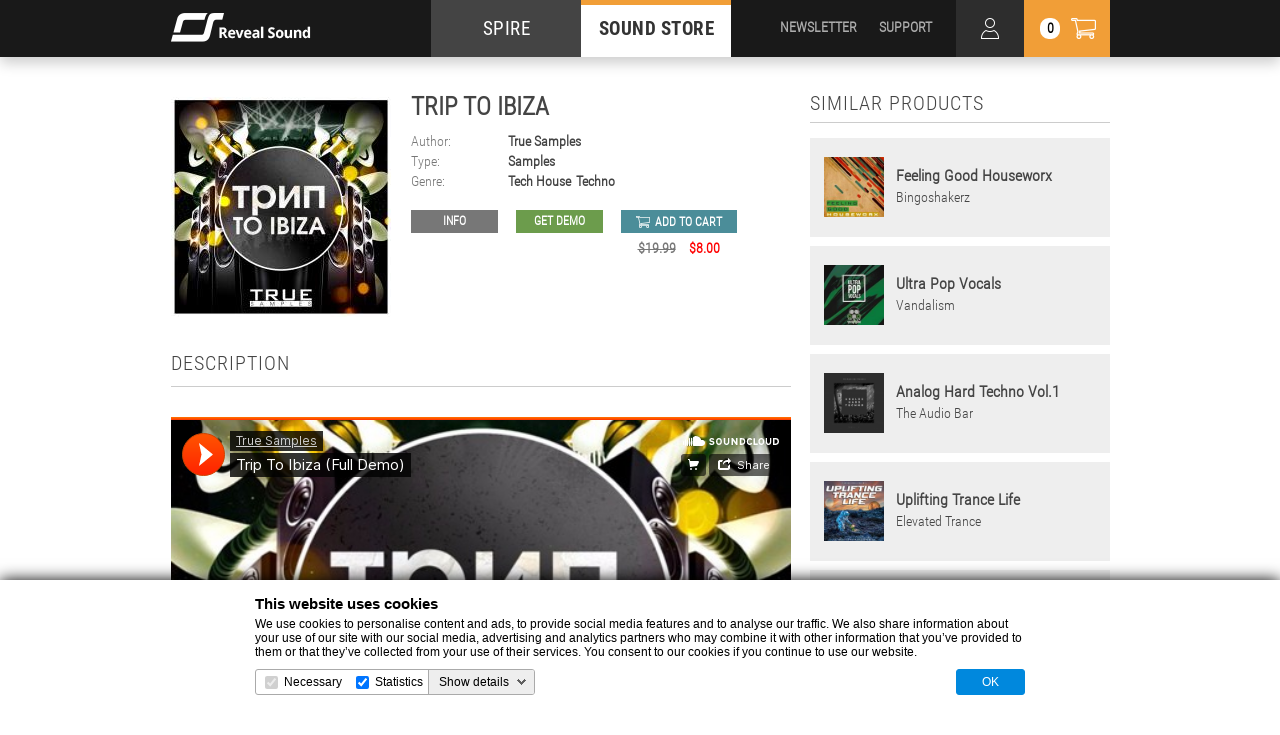

--- FILE ---
content_type: text/html; charset=UTF-8
request_url: https://reveal-sound.com/store/product/Trip_To_Ibiza
body_size: 13520
content:
<!DOCTYPE html>
<html lang="en">
<head>
  <meta charset="utf-8">
  <meta http-equiv="X-UA-Compatible" content="IE=edge">
  <meta name="description" content="Project Description">
  <meta name="viewport" content="width=device-width, initial-scale=1">
  <title>Reveal Sound :: Trip To Ibiza</title>

  <!--icons-->
  <link rel="apple-touch-icon" sizes="57x57" href="//static.reveal-sound.com/images/touch/apple-touch-icon-57x57.png">
  <link rel="apple-touch-icon" sizes="60x60" href="//static.reveal-sound.com/images/touch/apple-touch-icon-60x60.png">
  <link rel="apple-touch-icon" sizes="72x72" href="//static.reveal-sound.com/images/touch/apple-touch-icon-72x72.png">
  <link rel="apple-touch-icon" sizes="76x76" href="//static.reveal-sound.com/images/touch/apple-touch-icon-76x76.png">
  <link rel="apple-touch-icon" sizes="114x114" href="//static.reveal-sound.com/images/touch/apple-touch-icon-114x114.png">
  <link rel="apple-touch-icon" sizes="120x120" href="//static.reveal-sound.com/images/touch/apple-touch-icon-120x120.png">
  <link rel="apple-touch-icon" sizes="144x144" href="//static.reveal-sound.com/images/touch/apple-touch-icon-144x144.png">
  <link rel="apple-touch-icon" sizes="152x152" href="//static.reveal-sound.com/images/touch/apple-touch-icon-152x152.png">
  <link rel="apple-touch-icon" sizes="180x180" href="//static.reveal-sound.com/images/touch/apple-touch-icon-180x180.png">
<!--  <link rel="icon" type="image/png" href="///images/touch/favicon-32x32.png" sizes="32x32">
  <link rel="icon" type="image/png" href="///images/touch/android-chrome-192x192.png" sizes="192x192">
  <link rel="icon" type="image/png" href="///images/touch/favicon-96x96.png" sizes="96x96">
  <link rel="icon" type="image/png" href="///images/touch/favicon-16x16.png" sizes="16x16">-->
  <link rel="manifest" href="//static.reveal-sound.com/manifest.json">
  <link rel="shortcut icon" href="//static.reveal-sound.com/images/touch/favicon.ico">
  <meta name="msapplication-TileColor" content="#000000">
  <meta name="msapplication-TileImage" content="//static.reveal-sound.com/images/touch/mstile-144x144.png">
  <meta name="msapplication-config" content="//static.reveal-sound.com/browserconfig.xml">
  <meta name="theme-color" content="#000000">

  <!--[if IE]>
  <script src="http://html5shiv.googlecode.com/svn/trunk/html5.js"></script><![endif]-->

  <!--fonts-->
  <link href='https://fonts.googleapis.com/css?family=Open+Sans:400,600,700&amp;subset=latin,cyrillic' rel='stylesheet' type='text/css'>
  <link href='https://fonts.googleapis.com/css?family=Open+Sans+Condensed:300&amp;subset=latin,cyrillic' rel='stylesheet' type='text/css'>
  
  <style type="text/css">
    @font-face {font-family: "MainFont-Bold"; src: url("/fonts/RobotoCondensed-Bold.ttf"); font-weight: 700; font-style: normal;}
    @font-face {font-family: "MainFont-Regular"; src: url("/fonts/RobotoCondensed-Regular.ttf"); font-weight: 400; font-style: normal;}
    @font-face {font-family: "MainFont-Light"; src: url("/fonts/RobotoCondensed-Light.ttf"); font-weight: 300;font-style: normal;}
  </style>

 
  <!--STYLE-->
  <link rel="stylesheet" href="//static.reveal-sound.com/css/style.css?841765783373">
  <link rel="stylesheet" href="//static.reveal-sound.com/css/retina.css?841765783373">
  <link rel="stylesheet" href="//static.reveal-sound.com/css/jquery.mCustomScrollbar.css?841765783373">
  <link rel="stylesheet" href="//static.reveal-sound.com/css/animate.css?841765783373">
  
  

<style>
    .ppg-buy-now-btn{
        display: inline-block;
        background: #19cb92;
        border-radius: 29px;
        color: #fff;
        padding: 14px 42px;
        margin: 10px;
        text-decoration: none;
        font-size: 18px;
        font-weight: 600;
        cursor: pointer;
    }
    .ppg-checkout-modal{
        z-index: 99999;
        display: none;
        background-color: transparent;
        border: 0px none transparent;
        visibility: visible;
        margin: 0px;
        padding: 0px;
        -webkit-tap-highlight-color: transparent;
        position: fixed;
        left: 0px;
        top: 0px;
        width: 100%;
        height: 100%;
    }
    .ppg-checkout-modal.ppg-show{
        display: block;
    }
    .ppg-btn-close {
        display: flex;
        background: #ffffff33;
        height: 34px;
        width: 34px;
        border: solid 1px #ffffff99;
        outline: none;
        border-radius: 8px;
        cursor: pointer;
        position: absolute;
        align-items: center;
        justify-content: center;
        top: 20px;
        right: 35px;
  }
    .ppg-btn-close.ppg-show{
        display: flex;
    }
    .ppg-btn-close img{
        width: 24px;
    }
    .ppg-iframe{
        width: 100%;
        height: 100%;
        border: 0;
        overflow-x: hidden;
        overflow-y: auto;
    }
    .ppg-loader {
        position: absolute;
        top: calc(50% - 24px);
        left: calc(50% - 24px);
        width: 48px;
        height: 48px;
        border: 5px solid #000;
        border-bottom-color: transparent;
        border-radius: 50%;
        display: inline-block;
        box-sizing: border-box;
        animation: ppg-rotation 1s linear infinite;
    }

    @keyframes ppg-rotation {
        0% {
            transform: rotate(0deg);
        }
        100% {
            transform: rotate(360deg);
        }
    } 
</style>


  
          <!-- Global site tag (gtag.js) - Google Analytics -->
        <script async src="https://www.googletagmanager.com/gtag/js?id=UA-39877653-1"></script>
        <script>
            window.dataLayer = window.dataLayer || [];
            function gtag(){dataLayer.push(arguments);}
            gtag('js', new Date());

            gtag('config', 'UA-39877653-1');
        </script>

        <script language="JavaScript">
            /*
            var vId = 'lduk4pXfiHM=';
            var scriptSRC = '/check_affiliate_v2.js';

            var protocol = window.location.protocol;
            if (protocol.indexOf("https") === 0) document.write(unescape("%3Cscript src='https://secure.avangate.com/content" + scriptSRC + "' type='text/javascript'%3E%3C/script%3E"));
            else document.write(unescape("%3Cscript src='http://content.avangate.com" + scriptSRC + "' type='text/javascript'%3E%3C/script%3E"));
                */
        </script>
        <script language="JavaScript">
            /*var avgParams = _checkAvgParams();
            var alreadyChecked = false;
            if (avgParams != null) {
                _AVGSetCookie('_avgCheck', avgParams);
                alreadyChecked = true;
            }
            var avgProds = _avgProds(_AVGGetCookie('_avgCheck'), alreadyChecked, vId); //redirect
            var AVG_AFF = false;var AVG_PRODS = new Array();
            if (avgProds != "-") {
                AVG_AFF = true;
                if(avgProds != 'all') {AVG_PRODS = avgProds.split(',');}
            }*/
        </script>
</head>

<body>

<div class="page-cover" tabindex="-1">
  <div class="loader-inner">
    <div></div>
    <div></div>
    <div></div>
  </div>
</div>

<!--BEGIN PAGE HOLDER -->
<div class="page-holder">

  <!--BEGIN HEADER-->
  <header>
    <div class="top-header">
      <div class="inner">
        <div class="header-logo">
          <a href="/">
            <picture>
              <source media="(max-width:767px)" srcset="//static.reveal-sound.com/images/logo-mobile.png, //static.reveal-sound.com/images/logo-mobile@2x.png 2x">
              <source media="(max-width:1920px)" srcset="//static.reveal-sound.com/images/logo-tablet.png, //static.reveal-sound.com/images/logo-tablet@2x.png 2x">
              <source srcset="//static.reveal-sound.com/images/logo-desktop.png, //static.reveal-sound.com/images/logo-desktop@2x.png 2x">
              <img src="//static.reveal-sound.com/images/logo-desktop.png" alt="">
            </picture>
          </a>
        </div>

        <nav class="main-nav">
          <ul>
            <li>
              <a href="/plug-ins/spire">SPIRE</a>
            </li>
            <li class="current">
              <a href="/store/filter/presets/Spire/newest">SOUND STORE</a>
            </li>
          </ul>
        </nav>

        <div class="mobile-nav-btn">
          <div></div>
        </div>

        <div class="header-cart-btn">
          <div class="cart-counter">0</div>
        </div>
        
        <div class="header-personal-area-btn"></div>

        <div class="search-trigger"></div>

        <div class="header-user-nav">
          <ul>
            <li>
              <a href="/newsletter">NEWSLETTER</a>
            </li>
            <li>
              <a href="/plug-ins/spire/knowledge-base">SUPPORT</a>
            </li>
          </ul>
        </div>

        <div class="cart-dropdown-outer">
          <div class="cart-dropdown-inner">
            <div class="cart-dropdown collapse">
              <div class="loader"><div></div></div>
              <div class="cart-dropdown-title">
                Cart
                <div class="cart-dropdown-close-btn"></div>
              </div>
              <div class="cart-dropdown-list cart-no-items">

                <div class="cart-no-items">No products in cart</div>
                
                <div class="cart-dropdown-scroll"></div>

                <div class="cart-dropdown-button">
                  <div class="log-in-bonuses hidden"><a href="/store/personal/login">Log in</a>Log in to use your bonuses</div>
                  <div class="available-bonuses hidden"><a href="/store/cart/bonus_withdraw?status=1">Apply</a>You can use <span></span> bonuses</div>
                  <div class="discount-bonuses hidden"><a href="/store/cart/bonus_withdraw?status=0">Cancel</a>You will spend <span></span> bonuses</div>
                  <div class="cart-total">Total amount: <span></span> <small>(ex. VAT)</small></div>
                  <div class="cart-bonuses hidden">
                    <a href="/plug-ins/spire/knowledge-base/215">?</a>You will achieve <span></span> bonuses after purchase.
                    <div class="cart-bonuses-message hidden"></div>
                  </div>
                  <div class="blue-btn">
                  <a href="/store/checkout" target="_blank" 
                    class="dropdown-submit checkout-btn">Checkout +</a>
                </div>
                </div>
              </div>
            </div>
          </div>
        </div>

  		<div class="personal-area-dropdown-outer">
          <div class="personal-area-dropdown-inner">
            <div class="personal-area-dropdown collapse">
              <div class="loader"><div></div></div>
              <div class="personal-area-dropdown-title">
                Personal area
                <div class="personal-area-dropdown-close-btn"></div>
              </div>
              <div class="personal-area-dropdown-data-box">
                <div class="personal-area-dropdown-data hidden">
                  <p>
                    <a href="/my-account">Profile</a>
                    &nbsp;
                    <a href="/store/personal/logout" class="logout">Logout</a>
                  </p>
                </div>
                <div class="personal-area-dropdown-restorepw hidden">
                  <form action="/store/personal/restorepw">
                    <div class="error hidden">We've sent you a letter. Check your email</div>
                    <label>E-Mail <input type="text" name="email"></label>
                    <input type="hidden" name="g-recaptcha-response">
                    <p>
                      <input type="submit" value="Restore" >
                &nbsp;
                      <a href="" class="cancelpw">Cancel</a>
                    </p>
                  </form>
                </div>
                <div class="personal-area-dropdown-signin-ok hidden">
                  <div class="error">Check your email to confirm registration.</div>
                  <a href="">Log In</a>
                </div>
                <div class="personal-area-dropdown-signin hidden">
                  <form action="/store/personal/signin">
                    <label>E-Mail <input type="text" name="email"></label>
                    <div class="error hidden">Can not be empty</div>
                    <div class="error hidden">Email address format is incorrect</div>
                    <label>Password <input type="password" name="pass"></label>
                    <div class="error hidden">Can not be empty</div>
                    <div class="error hidden">Illegal format. Use latin chars and digits and this special characters. Should be from 6 to 20 symbols</div>
                    <label>Confirm password <input type="password" name="confirm_pass"></label>
                    <div class="error hidden">Password not match</div>
                    <label><input name="accept" type="checkbox"> I accept <a href="/terms-and-conditions" style="padding: 0px;" target="_blank">Terms</a> and <a href="/privacy-policy" style="padding: 0px;" target="_blank">Privacy Policy</a></label>
                    <input type="hidden" name="g-recaptcha-response">
                    <p>
                      <input type="submit" value="Sign In" disabled="disabled" >
                      &nbsp;
                      <a href="" class="cancel">Cancel</a>
                    </p>
                  </form>
                </div>
                <div class="personal-area-dropdown-confirm hidden">
                  <div class="error">Your account is not activated. We've sent you letter with activation link.</div>
                  <a href="">Log In</a>
                </div>
                <div class="personal-area-dropdown-blocked hidden">
                  <div class="error">Your account is blocked. If you want to find out why <a href="/knowledge.php?49">contact us</a>.</div>
                  <a href="">Log In</a>
                </div>
                <div class="personal-area-dropdown-login hidden">
                  <div class="error hidden">Authorization failed</div>
                    <form action="/store/personal/login">
                      <label>E-Mail: <input type="text" name="email"></label>
                      <label>Password: <input type="password" name="pass"></label>
                      <input type="hidden" name="g-recaptcha-response">
                      <p><input type="submit" value="Log in" ></p>
                            <p><a href="" class="restorepw">Forgot password?</a></p>
                            <p><a href="" class="signin">Create account</a></p>
                    </form>
                  </div>
                </div>
              </div>
            </div>
          </div>

      </div>
    </div>
    <div class="bottom-header">
      <div class="inner">
        <div class="genres-btn">
          <span>Genres</span>
        </div>

        <div class="category-nav">
          <ul>
            <li>
              <a href="/store/presets">presets</a>
            </li>
            <li>
              <a href="/store/samples">samples</a>
            </li>
            <li>
              <a href="/store/templates">templates</a>
            </li>
            <li>
              <a href="/store/bundles">bundles</a>
            </li>
            <li>
              <a href="/store/sale">sale</a>
            </li>
            <li>
              <a href="/store/free">free</a>
            </li>
            <li class="converter">
              <a href="/sounds-convert.html">Converter</a>
            </li>
          </ul>
        </div>

        <div class="header-search-outer">
          <div class="header-search-inner">
            <div class="header-search-title">
              Search
              <div class="header-search-close-btn"></div>
            </div>
            <div class="header-search">
              <form action="/store/search" method="post">
                <input class="search" name="search" type="search" placeholder="search" autocomplete="off">
                <input class="search-btn" type="submit" value="Search">
              </form>
            </div>
            <div class="search-hint"></div>
          </div>
        </div>
      </div>

      <div class="genres-list">
        <div class="genres-list-close"></div>
        <div class="genres-list-dropdown">
          <div class="genres-list-holder collapse">
            <ul>
             <li><a href="/store/all/8-bit">8-Bit</a></li>
             <li><a href="/store/all/90s-classic">90s Classic</a></li>
             <li><a href="/store/all/ambient">Ambient</a></li>
             <li><a href="/store/all/big-room">Big Room</a></li>
             <li><a href="/store/all/breaks">Breaks</a></li>
             <li><a href="/store/all/chill-out-lounge">Chill Out / Lounge</a></li>
             <li><a href="/store/all/cinematic-fx">Cinematic / FX</a></li>
             <li><a href="/store/all/deep-house">Deep House</a></li>
             <li><a href="/store/all/disco-nu-disco">Disco / Nu Disco</a></li>
             <li><a href="/store/all/drumandbass">Drum & Bass</a></li>
             <li><a href="/store/all/dubstep">Dubstep</a></li>
            </ul>
            <ul>
             <li><a href="/store/all/electro-house">Electro House</a></li>
             <li><a href="/store/all/eurodance">Eurodance</a></li>
             <li><a href="/store/all/futurebass">Future Bass</a></li>
             <li><a href="/store/all/future-house">Future House</a></li>
             <li><a href="/store/all/future-rave">Future Rave</a></li>
             <li><a href="/store/all/hardcore-hardstyle">Hardcore / Hardstyle</a></li>
             <li><a href="/store/all/hip-hop-rnb">Hip-Hop / R&B</a></li>
             <li><a href="/store/all/house">House</a></li>
             <li><a href="/store/all/industrial">Industrial</a></li>
             <li><a href="/store/all/jazz">Jazz</a></li>
             <li><a href="/store/all/k-pop">K-Pop</a></li>
            </ul>
            <ul>
             <li><a href="/store/all/melbourne-bounce">Melbourne Bounce</a></li>
             <li><a href="/store/all/melodic-techno">Melodic Techno</a></li>
             <li><a href="/store/all/minimal">Minimal</a></li>
             <li><a href="/store/all/moombahton">Moombahton</a></li>
             <li><a href="/store/all/multi-genre">Multi-genre</a></li>
             <li><a href="/store/all/phonk">Phonk</a></li>
             <li><a href="/store/all/phonkhouse">Phonk house</a></li>
             <li><a href="/store/all/pop">Pop</a></li>
             <li><a href="/store/all/progressive-house">Progressive House</a></li>
             <li><a href="/store/all/psy-trance">Psy-Trance</a></li>
             <li><a href="/store/all/reggaeton">Reggaeton</a></li>
            </ul>
            <ul>
             <li><a href="/store/all/rock">Rock</a></li>
             <li><a href="/store/all/soca-dancehall">Soca / Dancehall</a></li>
             <li><a href="/store/all/synthwave">Synthwave / Retrowave</a></li>
             <li><a href="/store/all/tech-house">Tech House</a></li>
             <li><a href="/store/all/techno">Techno</a></li>
             <li><a href="/store/all/trance">Trance</a></li>
             <li><a href="/store/all/trap">Trap</a></li>
             <li><a href="/store/all/tribal">Tribal</a></li>
             <li><a href="/store/all/tropical-house">Tropical House</a></li>
             <li><a href="/store/all/uplifting-trance">Uplifting Trance</a></li>
             <li><a href="/store/all/vocals">Vocals</a></li>
           </ul>
          

          </div>
        </div>
      </div>
    </div>

    <div class="mobile-nav collapse"></div>
  </header>
  <!--end of HEADER-->






    
  <!--BEGIN MAIN -->
  <div class="main">
    <div class="inner">
        

      <!--page content-->
      <div class="page-content">
        <!--bank-->
        <section class="bank">
          <div class="bank-top">
            <div class="bank-top-left">
              <div class="bank-image">
                <picture>
                  <source media="(max-width:640px)" srcset="//static.reveal-sound.com/store/product/Trip_To_Ibiza/files/cover_280.jpg, //static.reveal-sound.com/store/product/Trip_To_Ibiza/files/cover_560.jpg 2x">
                  <source media="(max-width:1400px)" srcset="//static.reveal-sound.com/store/product/Trip_To_Ibiza/files/cover_220.jpg, //static.reveal-sound.com/store/product/Trip_To_Ibiza/files/cover_440.jpg 2x">
                  <source media="(max-width:1920px)" srcset="//static.reveal-sound.com/store/product/Trip_To_Ibiza/files/cover_270.jpg, //static.reveal-sound.com/store/product/Trip_To_Ibiza/files/cover_540.jpg 2x">
                  <source srcset="//static.reveal-sound.com/store/product/Trip_To_Ibiza/files/cover_337.jpg, //static.reveal-sound.com/store/product/Trip_To_Ibiza/files/cover_674.jpg 2x">
                  <img src="//static.reveal-sound.com/store/product/Trip_To_Ibiza/files/cover_337.jpg" alt="">
                </picture>
              </div>
              <!-- <div class="share-buttons">
                <a href="#" class="facebook">21</a>
                <a href="#" class="twitter">12</a>
                <a href="#" class="google">37</a>
                array(1) {
  [0]=>
  array(2) {
    [0]=>
    string(7) "samples"
    [1]=>
    string(7) "Samples"
  }
}
Array
(
    [0] => Array
        (
            [type_id] => 2
            [type_name] => Sample packs
            [type_alias] => samples
            [subtype_id] => 
            [subtype_name] => 
            [subtype_alias] => 
            [product_id] => 892
        )

)
              </div> -->
            </div>
            <div class="bank-top-right">
              <h1>Trip To Ibiza</h1>
              <div class="bank-top-data">
                <div class="data-row">
                  <span>Author:</span>
                  <a href="/store/label/truesamples">True Samples</a> 
                </div>
                <div class="data-row">
                  <span>Type:</span>
                    <a href="/store/filter/newest/samples">Samples</a>
                </div>
                <div class="data-row genres">
                  <span>Genre:</span>
                  <div class="data-row-items">
                    <a href="/store/filter/newest/tech-house">Tech House</a>
                    <a href="/store/filter/newest/techno">Techno</a>
                  </div>
                </div>
              </div>
              <div class="bank-top-buttons">
                <div class="bank-btn info">
                  <a href="//static.reveal-sound.com/store/product/Trip_To_Ibiza/files/info.pdf">Info</a>
                </div>
                <div class="bank-btn demo">
                  <a href="//static.reveal-sound.com/store/product/Trip_To_Ibiza/files/demo.mp3">GET DEMO</a>
                </div>
                <div class="bank-cart-btn">
                  <div class="bank-btn cart">
                    <a href="#Trip_To_Ibiza" >add to cart</a>
                  </div>
                  <span class="bank-price old">$19.99</span>                  <div class="bank-price new">$8.00</div>
                </div>
              </div>
            </div>
          </div>


          <div class="bank-description">
            <div class="content-title">
              <h3>Description</h3>
            </div>
            <div class="bank-player">
              <iframe width="962" height="562" scrolling="no" frameborder="no" src="https://w.soundcloud.com/player/?url=https%3A%2F%2Fapi.soundcloud.com%2Ftracks%2F266763619&amp;auto_play=false&amp;hide_related=false&amp;show_comments=true&amp;show_user=true&amp;show_reposts=false&amp;visual=true"></iframe>
            </div>
            
Product Details:<br /><br />30 - Bass Loops<br />30 - MIDI Bass Loops<br />10 - Chord Loops<br />10 - MIDI Chord Loops<br />30 - Drum Loops<br />10 - Ghost Rhythm Loops<br />30 - Claps<br />30 - Close HiHats<br />30 - Kicks<br />30 - Open HiHats<br />30 - Percussions<br />10 - Pad Loops<br />10 - Percussion Loops<br />10 - Ride Loops<br />20 - Sweeps Down Fx`s<br />20 - Sweeps Up Fx`s<br />10 - Shaker & Tambourline Loops<br />30 - Synths Loops<br />30 - MIDI Synths Loops<br />10 - Vox Loops<br />10 - White Noise Loops<br />10 - Vst Synth Patches for Massive<br /><br />This pack have: 440 Samples, 44100\24 BIT, 382 MB Unzip<br /><br />Tech-House\Techno

          </div>
        </section>
        <!-- end of bank-->

        <!--other-->
        <section class="other">
          <div class="content-title">
            <h3>other products from this label</h3>
            <div class="more-btn">
              <a href="/store/label/truesamples">view all</a>
            </div>
          </div>
          <div class="catalogue-item">
            <div class="catalogue-item-image">
              <a href="/store/product/LA_Hip-Hop"></a>
              <picture>
                <source media="(max-width:1023px)" srcset="//static.reveal-sound.com/store/product/LA_Hip-Hop/files/cover_120.jpg, //static.reveal-sound.com/store/product/LA_Hip-Hop/files/cover_240.jpg 2x">
                <source media="(max-width:1400px)" srcset="//static.reveal-sound.com/store/product/LA_Hip-Hop/files/cover_140.jpg, //static.reveal-sound.com/store/product/LA_Hip-Hop/files/cover_280.jpg 2x">
                <source srcset="//static.reveal-sound.com/store/product/LA_Hip-Hop/files/cover_170.jpg, //static.reveal-sound.com/store/product/LA_Hip-Hop/files/cover_340.jpg 2x">
                <img src="//static.reveal-sound.com/store/product/LA_Hip-Hop/files/cover_170.jpg" alt="">
              </picture>
              <div class="ribbon">
                <div class="ribbon-holder">
                  sale                  <span>60%</span>
                </div>
              </div>
            </div>
            <div class="catalogue-item-content">
              <div class="catalogue-item-data">
                <div><a href="/store/product/LA_Hip-Hop">L.A. Hip-Hop</a></div>
                                <div><a href="/store/label/truesamples">True Samples</a></div>
              </div>
            </div>
            <div class="catalogue-item-buttons">
              <div class="product-btn play">
                <a href="#play" data-toggle="modal" data-target="#preview-modal" data-modal-content-type="soundcloud" data-modal-content-id="https%3A%2F%2Fapi.soundcloud.com%2Ftracks%2F296503669" data-modal-text=""></a>
              </div>


              <div class="product-btn cart sale">
                <span>$19.99</span>                <a href="#LA_Hip-Hop">$8.00</a>
              </div>
            </div>
          </div>
          <div class="catalogue-item">
            <div class="catalogue-item-image">
              <a href="/store/product/Melodic_Techno_Paradox"></a>
              <picture>
                <source media="(max-width:1023px)" srcset="//static.reveal-sound.com/store/product/Melodic_Techno_Paradox/files/cover_120.jpg, //static.reveal-sound.com/store/product/Melodic_Techno_Paradox/files/cover_240.jpg 2x">
                <source media="(max-width:1400px)" srcset="//static.reveal-sound.com/store/product/Melodic_Techno_Paradox/files/cover_140.jpg, //static.reveal-sound.com/store/product/Melodic_Techno_Paradox/files/cover_280.jpg 2x">
                <source srcset="//static.reveal-sound.com/store/product/Melodic_Techno_Paradox/files/cover_170.jpg, //static.reveal-sound.com/store/product/Melodic_Techno_Paradox/files/cover_340.jpg 2x">
                <img src="//static.reveal-sound.com/store/product/Melodic_Techno_Paradox/files/cover_170.jpg" alt="">
              </picture>
              <div class="ribbon">
                <div class="ribbon-holder">
                  sale                  <span>60%</span>
                </div>
              </div>
            </div>
            <div class="catalogue-item-content">
              <div class="catalogue-item-data">
                <div><a href="/store/product/Melodic_Techno_Paradox">Melodic Techno Paradox</a></div>
                                <div><a href="/store/label/truesamples">True Samples</a></div>
              </div>
            </div>
            <div class="catalogue-item-buttons">
              <div class="product-btn play">
                <a href="#play" data-toggle="modal" data-target="#preview-modal" data-modal-content-type="soundcloud" data-modal-content-id="https%3A%2F%2Fapi.soundcloud.com%2Ftracks%2F768410677" data-modal-text=""></a>
              </div>


              <div class="product-btn cart sale">
                <span>$14.95</span>                <a href="#Melodic_Techno_Paradox">$5.98</a>
              </div>
            </div>
          </div>
          <div class="catalogue-item">
            <div class="catalogue-item-image">
              <a href="/store/product/Melodic_Techno_Paradox_1"></a>
              <picture>
                <source media="(max-width:1023px)" srcset="//static.reveal-sound.com/store/product/Melodic_Techno_Paradox_1/files/cover_120.jpg, //static.reveal-sound.com/store/product/Melodic_Techno_Paradox_1/files/cover_240.jpg 2x">
                <source media="(max-width:1400px)" srcset="//static.reveal-sound.com/store/product/Melodic_Techno_Paradox_1/files/cover_140.jpg, //static.reveal-sound.com/store/product/Melodic_Techno_Paradox_1/files/cover_280.jpg 2x">
                <source srcset="//static.reveal-sound.com/store/product/Melodic_Techno_Paradox_1/files/cover_170.jpg, //static.reveal-sound.com/store/product/Melodic_Techno_Paradox_1/files/cover_340.jpg 2x">
                <img src="//static.reveal-sound.com/store/product/Melodic_Techno_Paradox_1/files/cover_170.jpg" alt="">
              </picture>
              <div class="ribbon">
                <div class="ribbon-holder">
                  sale                  <span>60%</span>
                </div>
              </div>
            </div>
            <div class="catalogue-item-content">
              <div class="catalogue-item-data">
                <div><a href="/store/product/Melodic_Techno_Paradox_1">Melodic Techno Paradox</a></div>
                                <div><a href="/store/label/truesamples">True Samples</a></div>
              </div>
            </div>
            <div class="catalogue-item-buttons">
              <div class="product-btn play">
                <a href="#play" data-toggle="modal" data-target="#preview-modal" data-modal-content-type="soundcloud" data-modal-content-id="https%3A%2F%2Fapi.soundcloud.com%2Ftracks%2F768410677" data-modal-text=""></a>
              </div>


              <div class="product-btn cart sale">
                <span>$14.95</span>                <a href="#Melodic_Techno_Paradox_1">$5.98</a>
              </div>
            </div>
          </div>
          <div class="catalogue-item">
            <div class="catalogue-item-image">
              <a href="/store/product/Melodic_Techno_Modernism"></a>
              <picture>
                <source media="(max-width:1023px)" srcset="//static.reveal-sound.com/store/product/Melodic_Techno_Modernism/files/cover_120.jpg, //static.reveal-sound.com/store/product/Melodic_Techno_Modernism/files/cover_240.jpg 2x">
                <source media="(max-width:1400px)" srcset="//static.reveal-sound.com/store/product/Melodic_Techno_Modernism/files/cover_140.jpg, //static.reveal-sound.com/store/product/Melodic_Techno_Modernism/files/cover_280.jpg 2x">
                <source srcset="//static.reveal-sound.com/store/product/Melodic_Techno_Modernism/files/cover_170.jpg, //static.reveal-sound.com/store/product/Melodic_Techno_Modernism/files/cover_340.jpg 2x">
                <img src="//static.reveal-sound.com/store/product/Melodic_Techno_Modernism/files/cover_170.jpg" alt="">
              </picture>
              <div class="ribbon">
                <div class="ribbon-holder">
                  sale                  <span>60%</span>
                </div>
              </div>
            </div>
            <div class="catalogue-item-content">
              <div class="catalogue-item-data">
                <div><a href="/store/product/Melodic_Techno_Modernism">Melodic Techno Modernism</a></div>
                                <div><a href="/store/label/truesamples">True Samples</a></div>
              </div>
            </div>
            <div class="catalogue-item-buttons">
              <div class="product-btn play">
                <a href="#play" data-toggle="modal" data-target="#preview-modal" data-modal-content-type="soundcloud" data-modal-content-id="https%3A%2F%2Fapi.soundcloud.com%2Ftracks%2F1548093526" data-modal-text=""></a>
              </div>


              <div class="product-btn cart sale">
                <span>$12.95</span>                <a href="#Melodic_Techno_Modernism">$5.18</a>
              </div>
            </div>
          </div>
        </section>
        <!-- end of other-->

      </div>
      <!-- end of page content-->

      <!--page aside-->
      <aside class="page-aside">

        <!--similar-->
        <section class="similar">
          <div class="content-title">
            <h3>Similar products</h3>
          </div>
          <div class="similar-product">
            <div class="similar-product-image">
              <img src="//static.reveal-sound.com/store/product/Feeling_Good_Houseworx/files/cover_150.jpg" width="75" height="75" alt="">
            </div>
            <div class="similar-product-content">
              <span>Feeling Good Houseworx</span> Bingoshakerz            </div>
            <div class="similar-product-cover">
              <div class="similar-product-cover-holder">
                <div class="row">
                  <div class="product-btn more">
                    <a href="/store/product/Feeling_Good_Houseworx">more</a>
                  </div>
                  <div class="product-btn play">
                    <a href="#play" data-toggle="modal" data-target="#preview-modal" data-modal-content-type="soundcloud" data-modal-content-id="https%3A%2F%2Fapi.soundcloud.com%2Ftracks%2F244940592" data-modal-text=""></a>
                  </div>
                  <div class="product-btn cart sale">
                    <a href="#Feeling_Good_Houseworx">$3.98</a>
                  </div>
                </div>
                <a href="/store/product/Feeling_Good_Houseworx" class="wide-link"></a>
              </div>
            </div>
          </div>
          <div class="similar-product">
            <div class="similar-product-image">
              <img src="//static.reveal-sound.com/store/product/Ultra_Pop_Vocals/files/cover_150.jpg" width="75" height="75" alt="">
            </div>
            <div class="similar-product-content">
              <span>Ultra Pop Vocals</span> Vandalism            </div>
            <div class="similar-product-cover">
              <div class="similar-product-cover-holder">
                <div class="row">
                  <div class="product-btn more">
                    <a href="/store/product/Ultra_Pop_Vocals">more</a>
                  </div>
                  <div class="product-btn play">
                    <a href="#play" data-toggle="modal" data-target="#preview-modal" data-modal-content-type="youtube" data-modal-content-id="Pvk3zYhpq14" data-modal-text=""></a>
                  </div>
                  <div class="product-btn cart sale">
                    <a href="#Ultra_Pop_Vocals">$5.20</a>
                  </div>
                </div>
                <a href="/store/product/Ultra_Pop_Vocals" class="wide-link"></a>
              </div>
            </div>
          </div>
          <div class="similar-product">
            <div class="similar-product-image">
              <img src="//static.reveal-sound.com/store/product/Analog_Hard_Techno_Vol1/files/cover_150.png" width="75" height="75" alt="">
            </div>
            <div class="similar-product-content">
              <span>Analog Hard Techno Vol.1</span> The Audio Bar            </div>
            <div class="similar-product-cover">
              <div class="similar-product-cover-holder">
                <div class="row">
                  <div class="product-btn more">
                    <a href="/store/product/Analog_Hard_Techno_Vol1">more</a>
                  </div>
                  <div class="product-btn play">
                    <a href="#play" data-toggle="modal" data-target="#preview-modal" data-modal-content-type="soundcloud" data-modal-content-id="https%3A%2F%2Fapi.soundcloud.com%2Ftracks%2F822466507" data-modal-text=""></a>
                  </div>
                  <div class="product-btn cart sale">
                    <a href="#Analog_Hard_Techno_Vol1">$8.00</a>
                  </div>
                </div>
                <a href="/store/product/Analog_Hard_Techno_Vol1" class="wide-link"></a>
              </div>
            </div>
          </div>
          <div class="similar-product">
            <div class="similar-product-image">
              <img src="//static.reveal-sound.com/store/product/Uplifting_Trance_Life/files/cover_150.jpeg" width="75" height="75" alt="">
            </div>
            <div class="similar-product-content">
              <span>Uplifting Trance Life</span> Elevated Trance            </div>
            <div class="similar-product-cover">
              <div class="similar-product-cover-holder">
                <div class="row">
                  <div class="product-btn more">
                    <a href="/store/product/Uplifting_Trance_Life">more</a>
                  </div>
                  <div class="product-btn play">
                    <a href="#play" data-toggle="modal" data-target="#preview-modal" data-modal-content-type="soundcloud" data-modal-content-id="https%3A%2F%2Fapi.soundcloud.com%2Ftracks%2F1282104688" data-modal-text=""></a>
                  </div>
                  <div class="product-btn cart sale">
                    <a href="#Uplifting_Trance_Life">$9.18</a>
                  </div>
                </div>
                <a href="/store/product/Uplifting_Trance_Life" class="wide-link"></a>
              </div>
            </div>
          </div>
          <div class="similar-product">
            <div class="similar-product-image">
              <img src="//static.reveal-sound.com/store/product/Eurodance_Bundle_by_Jksound/files/cover_150.jpg" width="75" height="75" alt="">
            </div>
            <div class="similar-product-content">
              <span>Eurodance Bundle by Jksound</span> Jksound            </div>
            <div class="similar-product-cover">
              <div class="similar-product-cover-holder">
                <div class="row">
                  <div class="product-btn more">
                    <a href="/store/product/Eurodance_Bundle_by_Jksound">more</a>
                  </div>
                  <div class="product-btn play">
                    <a href="#play" data-toggle="modal" data-target="#preview-modal" data-modal-content-type="soundcloud" data-modal-content-id="https%3A%2F%2Fapi.soundcloud.com%2Ftracks%2F1388222644" data-modal-text=""></a>
                  </div>
                  <div class="product-btn cart sale">
                    <a href="#Eurodance_Bundle_by_Jksound">$45.00</a>
                  </div>
                </div>
                <a href="/store/product/Eurodance_Bundle_by_Jksound" class="wide-link"></a>
              </div>
            </div>
          </div>
          <div class="similar-product">
            <div class="similar-product-image">
              <img src="//static.reveal-sound.com/store/product/Floral_Hip_Hop/files/cover_150.jpg" width="75" height="75" alt="">
            </div>
            <div class="similar-product-content">
              <span>Floral Hip Hop</span> Audentity Records            </div>
            <div class="similar-product-cover">
              <div class="similar-product-cover-holder">
                <div class="row">
                  <div class="product-btn more">
                    <a href="/store/product/Floral_Hip_Hop">more</a>
                  </div>
                  <div class="product-btn play">
                    <a href="#play" data-toggle="modal" data-target="#preview-modal" data-modal-content-type="youtube" data-modal-content-id="UtL1c74Kslo" data-modal-text=""></a>
                  </div>
                  <div class="product-btn cart sale">
                    <a href="#Floral_Hip_Hop">$7.98</a>
                  </div>
                </div>
                <a href="/store/product/Floral_Hip_Hop" class="wide-link"></a>
              </div>
            </div>
          </div>
          <div class="similar-product">
            <div class="similar-product-image">
              <img src="//static.reveal-sound.com/store/product/HighLife_Samples_Modern_Melodic_House/files/cover_150.jpg" width="75" height="75" alt="">
            </div>
            <div class="similar-product-content">
              <span>HighLife Samples Modern Melodic House</span> HighLife            </div>
            <div class="similar-product-cover">
              <div class="similar-product-cover-holder">
                <div class="row">
                  <div class="product-btn more">
                    <a href="/store/product/HighLife_Samples_Modern_Melodic_House">more</a>
                  </div>
                  <div class="product-btn play">
                    <a href="#play" data-toggle="modal" data-target="#preview-modal" data-modal-content-type="soundcloud" data-modal-content-id="https%3A%2F%2Fapi.soundcloud.com%2Ftracks%2F1924648502" data-modal-text=""></a>
                  </div>
                  <div class="product-btn cart sale">
                    <a href="#HighLife_Samples_Modern_Melodic_House">$12.00</a>
                  </div>
                </div>
                <a href="/store/product/HighLife_Samples_Modern_Melodic_House" class="wide-link"></a>
              </div>
            </div>
          </div>
        </section>
        <!-- end of similar-->

      </aside>
      <!-- end of page aside-->
    </div>
  </div>
  <!--end of MAIN -->

  <!--BEGIN FOOTER-->
  <footer>
    <div class="inner">
      <div class="footer-nav">
        <div class="footer-nav-holder">
          <ul>
            <li>
              <a href="/plug-ins/spire">Spire</a>
            </li>
            <li>
              <a href="/store/filter/presets/Spire/newest">Sound store</a>
            </li>
            <li>
              <a href="/contacts">Contacts</a>
            </li>
          </ul>
          <ul>
            <li>
              <a href="/new-vendor">New vendor</a>
            </li>
            <li>
              <a href="/plug-ins/spire/knowledge-base">Knowledge Base</a>
            </li>
            <li>
              <a href="/sounds-convert.html">Sound converter</a>
            </li>
            <li>
              <a href="/plug-ins/spire/knowledge-base/491">Affiliate Program</a>
            </li>
          </ul>
          <ul>
            <li>
              <a href="/newsletter">Newsletter</a>
            </li>
            <li>
              <a href="/plug-ins/spire/knowledge-base">Support</a>
            </li>
          </ul>
        </div>
      </div>
      <div class="footer-social">
        <a href="https://www.facebook.com/revealsoundspire" class="item-1" target="_blank" rel="noreferrer noopener"></a><a href="https://twitter.com/revealsound" class="item-2" target="_blank" rel="noreferrer noopener"></a><a href="https://www.instagram.com/revealsound/" class="item-6" target="_blank" rel="noreferrer noopener"></a><a href="https://w.soundcloud.com/player/?url=https%3A//api.soundcloud.com/users/30103207&color=ff6600&auto_play=false&show_artwork=false" class="item-3" target="_blank" rel="noreferrer noopener"></a><a href="https://www.youtube.com/c/revealsound" class="item-4" target="_blank" rel="noreferrer noopener"></a><a href="http://www.kvraudio.com/forum/viewforum.php?f=248" class="item-5" target="_blank" rel="noreferrer noopener"></a>
      </div>
      <div class="right-footer"></div>
      <div class="footer-logo">
        <a href="/">
          <picture>
            <source media="(max-width:1400px)" srcset="//static.reveal-sound.com/images/logo-tablet.png, //static.reveal-sound.com/images/logo-tablet@2x.png 2x">
            <source srcset="//static.reveal-sound.com/images/logo-desktop.png, //static.reveal-sound.com/images/logo-desktop@2x.png 2x">
            <img src="//static.reveal-sound.com/images/logo-desktop.png" alt="">
          </picture>
        </a>
        <small class="footer-copyright">&copy; 2025 REVEAL SOUND PTY LTD</small>
        <small class="terms-and-conditions"><a href="/terms-and-conditions">Terms and conditions</a></small>
        <small class="terms-and-conditions"><a href="/privacy-policy">Privacy policy</a></small>
      </div>
    </div>
  </footer>
  <!--end of FOOTER-->

</div>
<!-- end of PAGE HOLDER -->

<!--browser warning-->
<div class="modal fade" id="browser-warning" tabindex="-1" role="dialog" aria-hidden="true">
  <div class="modal-dialog">
    <div class="modal-content">
      <div class="modal-wide-close" data-dismiss="modal"></div>
      <div class="modal-body">
        <div class="modal-small-close" data-dismiss="modal"></div>
        <div class="browser-warning modal-frame">
          <p> Unfortunately, the version of your web browser is out of date </p>
          <p> Some items may be displayed incorrectly </p>
          <p> Please upgrade to more recent versions </p>
          <p> You can do this by clicking the link
            <a href="http://browsehappy.com/" target="_blank" rel="noreferrer noopener"> http://browsehappy.com/ </a>
          </p>
        </div>
      </div>
    </div>
  </div>
</div>
<!-- end of browser warning-->

<div class="modal fade" id="preview-modal" tabindex="-1" role="dialog" aria-hidden="true">
  <div class="modal-dialog">
    <div class="modal-content">
      <div class="modal-wide-close" data-dismiss="modal"></div>
      <div class="modal-body preview-modal-body">
        <div class="preview-modal modal-frame">
          <div class="modal-small-close" data-dismiss="modal"></div>
          <iframe class="preview-iframe" width="100%" height="350" src=""></iframe>
          <div class="preview-modal-footer">

          </div>
        </div>
      </div>
    </div>
  </div>
</div>

<!--JS-->
<script src="https://www.google.com/recaptcha/api.js?render=6Les0OYkAAAAAHzCxQH79rchlSYTagaYhJuoRoEh"></script>
<script type="text/javascript">
    var GCATPCHA_SITE_KEY = "6Les0OYkAAAAAHzCxQH79rchlSYTagaYhJuoRoEh";
</script>


<!-- Yandex.Metrika counter -->
<script type="text/javascript" >
   (function(m,e,t,r,i,k,a){m[i]=m[i]||function(){(m[i].a=m[i].a||[]).push(arguments)};
   m[i].l=1*new Date();
   for (var j = 0; j < document.scripts.length; j++) {if (document.scripts[j].src === r) { return; }}
   k=e.createElement(t),a=e.getElementsByTagName(t)[0],k.async=1,k.src=r,a.parentNode.insertBefore(k,a)})
   (window, document, "script", "https://mc.yandex.com/metrika/tag.js", "ym");

   ym(97996245, "init", {
        clickmap:true,
        trackLinks:true,
        accurateTrackBounce:true,
        webvisor:true,
        ecommerce:"dataLayer"
   });
</script>
<noscript><div><img src="https://mc.yandex.com/watch/97996245" style="position:absolute; left:-9999px;" alt="" /></div></noscript>
<!-- /Yandex.Metrika counter -->


<script src="//static.reveal-sound.com/js/jquery-3.5.1.min.js"></script>
<script src="//static.reveal-sound.com/js/owl.carousel.min.js"></script>
<script src="//static.reveal-sound.com/js/picturefill.min.js"></script>
<script src="//static.reveal-sound.com/js/bootstrap.min.js"></script>
<script src="//static.reveal-sound.com/js/jquery.mCustomScrollbar.js"></script>
<script src="//static.reveal-sound.com/js/jquery.touchSwipe.min.js"></script>
<script src="//static.reveal-sound.com/js/jquery.uniform.js"></script>
<script src="//static.reveal-sound.com/js/rsdropdown.js?841765783373"></script>
<script src="//static.reveal-sound.com/js/scripts.js?841765783373"></script>
<script src="//static.reveal-sound.com/test_a/js/dev.js?841765783373"></script>

        <div style="position: absolute; left: -1000px; top: -1000px">
            <!-- Global site tag (gtag.js) - Google Ads: 10952862767 -->
            <script async src="https://www.googletagmanager.com/gtag/js?id=AW-10952862767"></script>
            <script>
                window.dataLayer = window.dataLayer || [];
                function gtag(){dataLayer.push(arguments);}
                gtag('js', new Date());

                gtag('config', 'AW-10952862767');
            </script>
        </div>
        
        <div id="rs_cookie_declaration" style="position: fixed; left: 0px; bottom: 0px; width: 100%; height: auto; background-color: #fff; color: #000; display: block; box-sizing: border-box; box-shadow: 0px 0px 15px #000; transition: all 0.3s; z-index: 10000000;">
                <style>
                        #rs_cookie_declaration * {
                                font: 12px sans-serif;
                                text-align: left;
                        }

                        #rs_cookie_declaration .container {
                                position: relative;
                                width: 100%;
                                max-width: 800px;
                                height: auto;
                                margin: 0px auto;
                                padding: 15px;
                                background-color: #fff;
                                display: block;
                                box-sizing: border-box;
                        }

                        #rs_cookie_declaration .container a,
                        #rs_cookie_declaration .container a:visited {
                                color: #000;
                                text-decoration: underline;
                        }

                        #rs_cookie_declaration .container a:hover {
                                text-decoration: none;
                        }

                        #rs_cookie_declaration .container .title {
                                position: relative;
                                margin-bottom: 5px;
                                font: 15px sans-serif;
                                font-weight: bold;
                                display: inline-block;
                                box-sizing: border-box;
                        }

                        #rs_cookie_declaration .container .panel-main-wrapper {
                                position: relative;
                                width: 100%;
                                height: auto; 
                                font: 12px sans-serif;
                                white-space: nowrap;
                                display: flex; 
                                flex-direction: row;
                                align-items: center;
                                justify-content: space-between;
                                box-sizing: border-box;
                                overflow: hidden;
                        }

                        #rs_cookie_declaration .container .panel-main-wrapper .panel-main {
                                position: relative;
                                width: auto;
                                height: auto; 
                                margin: 10px 5px 10px 0px;
                                border: 1px solid #aaa;
                                border-radius: 3px;
                                display: flex; 
                                flex-direction: row;
                                align-items: center;
                                justify-content: flex-start;
                                box-sizing: border-box;
                                overflow: hidden;
                        }

                        #rs_cookie_declaration .panel-main .chk {
                                position: relative;
                                padding: 0px 5px;
                                display: flex; 
                                flex-direction: row;
                                align-items: center;
                                justify-content: flex-start;
                                cursor: pointer;
                        }

                        #rs_cookie_declaration .panel-main .chk input[type='checkbox'] {
                                -webkit-appearance: checkbox !important;
                                -moz-appearance: checkbox !important;
                                -ms-appearance: checkbox !important;
                                -o-appearance: checkbox !important;
                                appearance: checkbox !important;
                                cursor: pointer;
                        }

                        #rs_cookie_declaration .panel-main .chk label {
                                position: relative;
                                padding: 0px;
                                display: inline-block;
                        }

                        #rs_cookie_declaration .panel-main .btn-details::before {
                                content: 'Show details';
                        }

                        #rs_cookie_declaration .panel-main .btn-details {
                                position: relative;
                                padding: 5px 25px 5px 10px;
                                background-color: #eee;
                                background-image: url([data-uri]);
                                background-repeat: no-repeat;
                                background-position: 92% center;
                                border-left: 1px solid #aaa;
                                display: inline-block;
                                cursor: pointer;
                        }

                        #rs_cookie_declaration .panel-main .btn-details.open::before {
                                content: 'Hide details';
                        }

                        #rs_cookie_declaration .panel-main .btn-details.open {
                                background-image: url([data-uri]);
                        }

                        #rs_cookie_declaration .btn-ok {
                                position: relative;
                                width: auto;
                                height: auto; 
                                padding: 5px 25px;
                                background-color: #08d;
                                border: 1px solid #08d;
                                border-radius: 3px;
                                color: #fff;
                                display: inline-block;
                                cursor: pointer;
                        }

                        #rs_cookie_declaration .cookie-declaration-content-wrapper {
                                position: relative;
                                width: 100%;
                                height: auto; 
                                font: 13px sans-serif;
                                display: none; 
                                flex-direction: column;
                                align-items: flex-start;
                                justify-content: flex-start;
                                box-sizing: border-box;
                                overflow: hidden;
                        }

                        #rs_cookie_declaration .cookie-declaration-content-wrapper .panel-bookmarks {
                                position: relative;
                                width: 100%;
                                height: auto; 
                                padding: 0px;
                                border-top: none;
                                display: flex; 
                                flex-direction: row;
                                align-items: flex-end;
                                justify-content: flex-start;
                                box-sizing: border-box;
                                overflow: hidden;
                        }

                        #rs_cookie_declaration .cookie-declaration-content-wrapper .panel-bookmarks .bookmark {
                                position: relative; 
                                width: auto; 
                                height: 100%; 
                                padding: 10px 20px; 
                                background-color: #eee;
                                border: 1px solid transparent; 
                                border-right: 1px solid #fff; 
                                border-bottom: 1px solid #aaa; 
                                font-size: 12px; 
                                display: inline-block; 
                                box-sizing: border-box; 
                                white-space: nowrap;
                                cursor: pointer;
                                transition: all 0.3s;
                        }

                        #rs_cookie_declaration .cookie-declaration-content-wrapper .panel-bookmarks .bookmark.current {
                                background-color: transparent;
                                border: 1px solid #aaa; 
                                border-bottom: 1px solid transparent; 
                                cursor: default;
                        }

                        #rs_cookie_declaration .cookie-declaration-content-wrapper .panel-bookmarks .bookmark:first-child {
                                border-radius: 3px 0px 0px 0px; 
                        }

                        #rs_cookie_declaration .cookie-declaration-content-wrapper .panel-bookmarks .bookmark:last-child {
                                border-radius: 0px 3px 0px 0px; 
                        }

                        #rs_cookie_declaration .cookie-declaration-content-wrapper .panel-bookmarks .bookmark-empty {
                                position: relative; 
                                width: 100%;
                                background-color: transparent;
                                border: none; 
                                border-bottom: 1px solid #aaa; 
                                display: inline-block; 
                                cursor: default;
                        }

                        #rs_cookie_declaration .cookie-declaration-content-wrapper .container-content {
                                position: relative;
                                width: 100%;
                                height: auto;
                                max-height: 150px;
                                padding: 15px;
                                border: 1px solid #aaa; 
                                border-top: none; 
                                display: none; 
                                box-sizing: border-box;
                                overflow-y: auto;
                        }

                        #rs_cookie_declaration .cookie-declaration-content-wrapper .container-content.show {
                                display: inline-block; 
                        }

                        .cookie-declaration-content-wrapper .container-content table {
                                width: 100%;
                                table-layout: fixed;
                                border-collapse: collapse;
                        }

                        .cookie-declaration-content-wrapper .container-content table tr {
                                border-bottom: 1px solid #aaa;
                        }

                        .cookie-declaration-content-wrapper .container-content table tr:last-child {
                                border: none;
                        }

                        .cookie-declaration-content-wrapper .container-content table th,
                        .cookie-declaration-content-wrapper .container-content table td {
                                padding: 10px;
                        }

                        .cookie-declaration-content-wrapper .container-content table th {
                                background-color: #efefef;
                                font-size: 12px;
                                font-weight: bold !important;
                                text-align: left;
                        }

                        .cookie-declaration-content-wrapper .container-content table th:nth-of-type(1),
                        .cookie-declaration-content-wrapper .container-content table td:nth-of-type(1) {
                                width: 15%;
                        }

                        .cookie-declaration-content-wrapper .container-content table th:nth-of-type(2),
                        .cookie-declaration-content-wrapper .container-content table td:nth-of-type(2) {
                                width: 15%;
                        }

                        .cookie-declaration-content-wrapper .container-content table th:nth-of-type(3),
                        .cookie-declaration-content-wrapper .container-content table td:nth-of-type(3) {
                                width: 40%;
                        }

                        .cookie-declaration-content-wrapper .container-content table th:nth-of-type(4),
                        .cookie-declaration-content-wrapper .container-content table td:nth-of-type(4) {
                                width: 15%;
                        }

                        .cookie-declaration-content-wrapper .container-content table th:nth-of-type(5),
                        .cookie-declaration-content-wrapper .container-content table td:nth-of-type(5) {
                                width: 15%;
                        }

                        .cookie-declaration-content-wrapper .container-content table td.description {
                                background-color: #efefef;
                        }


                </style>

                <div class="container">
                        <div style="position: relative; width: auto; height: auto;">
                                <div class="title">This website uses cookies</div><br />
                                We use cookies to personalise content and ads, to provide social media features and to analyse our traffic. We also share information about your use of our site with our social media, advertising and analytics partners who may combine it with other information that you’ve provided to them or that they’ve collected from your use of their services. You consent to our cookies if you continue to use our website.
                        </div>

                        <div class="panel-main-wrapper">
                                <div class="panel-main">
                                        <div class="chk" title="Mandatory - can not be deselected. Necessary cookies help make a website usable by enabling basic functions like page navigation and access to secure areas of the website. The website cannot function properly without these cookies.">
                                                <input type="checkbox" checked="" disabled="" />&nbsp;<label>Necessary</label>
                                        </div>
                                        <div class="chk" title="Statistic cookies help website owners to understand how visitors interact with websites by collecting and reporting information anonymously.">
                                                <input class="chk_statistics" type="checkbox" checked="" />&nbsp;<label>Statistics</label>
                                        </div>
<!--
                                        <div class="chk" title="Preference cookies enable a website to remember information that changes the way the website behaves or looks, like your preferred language or the region that you are in.">
                                                <input type="checkbox" checked="" />&nbsp;<label>Preferences</label>
                                        </div>
                                        <div class="chk" title="Marketing cookies are used to track visitors across websites. The intention is to display ads that are relevant and engaging for the individual user and thereby more valuable for publishers and third party advertisers.">
                                                <input type="checkbox" checked="" />&nbsp;<label>Marketing</label>
                                        </div>
-->
                                        <div class="btn-details"></div>
                                </div>
                                <div class="btn-ok">
                                        OK
                                </div>
                        </div>

                        <div class="cookie-declaration-content-wrapper">
                                <div class="panel-bookmarks">
                                        <div class="bookmark current" data-index="0">
                                                Cookies declaration
                                        </div>
                                        <div class="bookmark" data-index="1">
                                                About cookies
                                        </div>
                                        <div class="bookmark" data-index="2">
                                                Services
                                        </div>
                                        <div class="bookmark" data-index="3">
                                                Fonts
                                        </div>
                                        <div class="bookmark-empty">
                                                &nbsp;
                                        </div>
                                </div>
                                <div class="container-content show">
                                        <table>
                                                <tr>
                                                        <td colspan="5" class="description">
                                                                Necessary cookies help make a website usable by enabling basic functions like page navigation and access to secure areas of the website. The website cannot function properly without these cookies.
                                                        </td>
                                                </tr>
                                                <tr>
                                                        <th>Name</th>
                                                        <th>Provider</th>
                                                        <th>Purpose</th>
                                                        <th>Expiry</th>
                                                        <th>Type</th>
                                                </tr>
                                                <tr>
                                                        <td>PHPSESSID</td>
                                                        <td>reveal-sound.com</td>
                                                        <td>Preserves user session state across page requests.</td>
                                                        <td>Session</td>
                                                        <td>HTTP</td>
                                                </tr>
                                                <tr>
                                                        <td>CART_SHOW</td>
                                                        <td>reveal-sound.com</td>
                                                        <td>Cart show/hide</td>
                                                        <td>Session</td>
                                                        <td>HTTP</td>
                                                </tr>
                                                <tr>
                                                        <td>__cfduid</td>
                                                        <td>reveal-sound.com</td>
                                                        <td>Used by the content network, Cloudflare, to identify trusted web traffic.</td>
                                                        <td>1 year</td>
                                                        <td>HTTP</td>
                                                </tr>
                                                <tr>
                                                        <td colspan="5" class="description">
                                                                We use Youtube service to demonstrate our products.
                                                        </td>
                                                </tr>
                                                <tr>
                                                        <th>Name</th>
                                                        <th>Provider</th>
                                                        <th>Purpose</th>
                                                        <th>Expiry</th>
                                                        <th>Type</th>
                                                </tr>
                                                <tr>
                                                        <td>GPS</td>
                                                        <td>youtube.com</td>
                                                        <td>Registers a unique ID on mobile devices to enable tracking based on geographical GPS location.</td>
                                                        <td>1 day</td>
                                                        <td>HTTP</td>
                                                </tr>
                                                <tr>
                                                        <td>IDE</td>
                                                        <td>doubleclick.net</td>
                                                        <td>Used by Google DoubleClick to register and report the website user's actions after viewing or clicking one of the advertiser's ads with the purpose of measuring the efficacy of an ad and to present targeted ads to the user.</td>
                                                        <td>1 year</td>
                                                        <td>HTTP</td>
                                                </tr>
                                                <tr>
                                                        <td>PREF</td>
                                                        <td>youtube.com</td>
                                                        <td>Registers a unique ID that is used by Google to keep statistics of how the visitor uses YouTube videos acr oss different websites.</td>
                                                        <td>8 months</td>
                                                        <td>HTTP</td>
                                                </tr>
                                                <tr>
                                                        <td>test_cookie</td>
                                                        <td>doubleclick.net</td>
                                                        <td>Used to check if the user's browser supports cookies.</td>
                                                        <td>1 day</td>
                                                        <td>HTTP</td>
                                                </tr>
                                                <tr>
                                                        <td>VISITOR_INFO1_LIVE</td>
                                                        <td>youtube.com</td>
                                                        <td>Tries to estimate the users' bandwidth on pages with integrated YouTube videos.</td>
                                                        <td>179 days</td>
                                                        <td>HTTP</td>
                                                </tr>
                                                <tr>
                                                        <td>YSC</td>
                                                        <td>youtube.com</td>
                                                        <td>Registers a unique ID to keep statistics of what videos from YouTube the user has seen.</td>
                                                        <td>Session</td>
                                                        <td>HTTP</td>
                                                </tr>
                                                <tr>
                                                        <td>yt-remote-cast-installed</td>
                                                        <td>youtube.com</td>
                                                        <td>Stores the user's video player preferences using embedded YouTube video</td>
                                                        <td>Session</td>
                                                        <td>HTML</td>
                                                </tr>
                                                <tr>
                                                        <td>yt-remote-connected-devices</td>
                                                        <td>youtube.com</td>
                                                        <td>Stores the user's video player preferences using embedded YouTube video</td>
                                                        <td>Persistent</td>
                                                        <td>HTML</td>
                                                </tr>
                                                <tr>
                                                        <td>yt-remote-device-id</td>
                                                        <td>youtube.com</td>
                                                        <td>Stores the user's video player preferences using embedded YouTube video</td>
                                                        <td>Persistent</td>
                                                        <td>HTML</td>
                                                </tr>
                                                <tr>
                                                        <td>yt-remote-fast-check-period</td>
                                                        <td>youtube.com</td>
                                                        <td>Stores the user's video player preferences using embedded YouTube video</td>
                                                        <td>Session</td>
                                                        <td>HTML</td>
                                                </tr>
                                                <tr>
                                                        <td>yt-remote-session-app</td>
                                                        <td>youtube.com</td>
                                                        <td>Stores the user's video player preferences using embedded YouTube video</td>
                                                        <td>Session</td>
                                                        <td>HTML</td>
                                                </tr>
                                                <tr>
                                                        <td>yt-remote-session-name</td>
                                                        <td>youtube.com</td>
                                                        <td>Stores the user's video player preferences using embedded YouTube video</td>
                                                        <td>Session</td>
                                                        <td>HTML</td>
                                                </tr>
                                                <tr>
                                                        <td colspan="5" class="description">
                                                                Marketing cookies are used to track visitors across websites. The intention is to display ads that are relevant and engaging for the individual user and thereby more valuable for publishers and third party advertisers.
                                                        </td>
                                                </tr>
                                                <tr>
                                                        <th>Name</th>
                                                        <th>Provider</th>
                                                        <th>Purpose</th>
                                                        <th>Expiry</th>
                                                        <th>Type</th>
                                                </tr>
                                                <tr>
                                                        <td>collect</td>
                                                        <td>google-analytics.com</td>
                                                        <td>Used to send data to Google Analytics about the visitor's device and behavior. Tracks the visitor across devices and marketing channels.</td>
                                                        <td>Session</td>
                                                        <td>Pixel</td>
                                                </tr>
                                                <tr>
                                                        <td>__utma</td>
                                                        <td>google.com</td>
                                                        <td>Creates persistent ID to track visitors across multiple visits.</td>
                                                        <td>2 years</td>
                                                        <td>Visitor</td>
                                                </tr>
                                                <tr>
                                                        <td>__utmz</td>
                                                        <td>google.com</td>
                                                        <td>Identifies which traffic source brought the user to the site.</td>
                                                        <td>6 months</td>
                                                        <td>Campaign</td>
                                                </tr>
                                                <tr>
                                                        <td>__utmb</td>
                                                        <td>google.com</td>
                                                        <td>Ties together all page views and actions within a visit.</td>
                                                        <td>30 minutes</td>
                                                        <td>Session</td>
                                                </tr>
                                        </table>
                                </div>
                                <div class="container-content">
                                    Cookies are small text files that can be used by websites to make a user's experience more efficient.<br><br>The law states that we can store cookies on your device if they are strictly necessary for the operation of this site. For all other types of cookies we need your permission.<br><br>This site uses different types of cookies. Some cookies are placed by third party services that appear on our pages.<br><br>You can at any time change or withdraw your consent from the <a href="javascript: gotoCookieDeclaration();">Cookie Declaration</a> on our website.<br><br>Learn more about who we are, how you can contact us and how we process personal data in our <a href="//reveal-sound.com/privacy-policy" target="_blank">Privacy Policy</a>.<br><br>Your consent applies to the following domains: www.reveal-sound.com, static.reveal-sound.com<br><br>
                                </div>
                                <div class="container-content">
                                    <table>
                                        <tr>
                                            <td class="description">
                                                We use the following services.
                                            </td>
                                        </tr>
                                        <tr>
                                            <td>Mailchimp widget</td>
                                        </tr>
                                        <tr>
                                            <td>Google Tag Manager</td>
                                        </tr>
                                        <tr>
                                            <td>Google Analytics</td>
                                        </tr>
                                    </table>
                                </div>
                                <div class="container-content">
                                    <table>
                                        <tr>
                                            <td class="description">
                                                We use the following fonts.
                                            </td>
                                        </tr>
                                        <tr>
                                            <td>Google Fonts</td>
                                        </tr>
                                    </table>
                                </div>
                        </div>
                </div>

                <script type="text/javascript">
                        var rs_cookie_declaration = document.getElementById('rs_cookie_declaration');
                        var rs_cookie_declaration_btn_details = document.getElementById('rs_cookie_declaration').querySelector('.panel-main-wrapper').querySelector('.btn-details');
                        var rs_cookie_declaration_panel_bookmarks = rs_cookie_declaration.querySelectorAll('.bookmark');
                        var rs_cookie_declaration_btn_ok = document.getElementById('rs_cookie_declaration').querySelector('.btn-ok');
                        var rs_cookie_declaration_chk_statistics = document.getElementById('rs_cookie_declaration').querySelector('.chk_statistics');

                        rs_cookie_declaration_btn_ok.onclick = function() {
                                var expire = new Date();

                                if (rs_cookie_declaration_chk_statistics.checked === true) {
                                    var val = "1";
                                    expire.setFullYear(expire.getFullYear() + 1); // year
                                } else {
                                    var val = "0";
                                    expire = new Date(Date.now() + 604800e3); // week
                                }

                                document.cookie = "cookie_statistics=" + val + ";expires=" + expire.toUTCString() + ";path=/";

                                rs_cookie_declaration.remove();
                        };

                        rs_cookie_declaration_btn_details.onclick = function() {
                                var container_content_wrapper = document.getElementById('rs_cookie_declaration').querySelector('.cookie-declaration-content-wrapper');
                                if (rs_cookie_declaration_btn_details.classList.contains('open')) {
                                        rs_cookie_declaration_btn_details.classList.remove('open');
                                        container_content_wrapper.style.display = "none";
                                } else {
                                        rs_cookie_declaration_btn_details.classList.add('open');
                                        container_content_wrapper.style.display = "flex";
                                }
                        };

                        function changeBookmark(num) {
                                var rscd = document.getElementById('rs_cookie_declaration');
                                var bookmarks = rscd.querySelectorAll('.bookmark');
                                var containers_content = rscd.querySelectorAll('.container-content');

                                for (var n = 0; n < bookmarks.length; n ++) {
                                        bookmarks[n].classList.remove("current");
                                        containers_content[n].classList.remove("show");
                                }

                                bookmarks[num].classList.add("current");
                                containers_content[num].classList.add("show");
                        }

                        for (var i = 0; i < rs_cookie_declaration_panel_bookmarks.length; i++) {
                                rs_cookie_declaration_panel_bookmarks[i].onclick = function(e) {
                                        changeBookmark(e.target.getAttribute("data-index"));
                                };
                        }

                        function gotoCookieDeclaration() {
                                changeBookmark(0);
                        }
                </script>
        </div>



</body>
</html>


--- FILE ---
content_type: text/html; charset=utf-8
request_url: https://www.google.com/recaptcha/api2/anchor?ar=1&k=6Les0OYkAAAAAHzCxQH79rchlSYTagaYhJuoRoEh&co=aHR0cHM6Ly9yZXZlYWwtc291bmQuY29tOjQ0Mw..&hl=en&v=7gg7H51Q-naNfhmCP3_R47ho&size=invisible&anchor-ms=20000&execute-ms=15000&cb=tj8lb1jjhje7
body_size: 48227
content:
<!DOCTYPE HTML><html dir="ltr" lang="en"><head><meta http-equiv="Content-Type" content="text/html; charset=UTF-8">
<meta http-equiv="X-UA-Compatible" content="IE=edge">
<title>reCAPTCHA</title>
<style type="text/css">
/* cyrillic-ext */
@font-face {
  font-family: 'Roboto';
  font-style: normal;
  font-weight: 400;
  font-stretch: 100%;
  src: url(//fonts.gstatic.com/s/roboto/v48/KFO7CnqEu92Fr1ME7kSn66aGLdTylUAMa3GUBHMdazTgWw.woff2) format('woff2');
  unicode-range: U+0460-052F, U+1C80-1C8A, U+20B4, U+2DE0-2DFF, U+A640-A69F, U+FE2E-FE2F;
}
/* cyrillic */
@font-face {
  font-family: 'Roboto';
  font-style: normal;
  font-weight: 400;
  font-stretch: 100%;
  src: url(//fonts.gstatic.com/s/roboto/v48/KFO7CnqEu92Fr1ME7kSn66aGLdTylUAMa3iUBHMdazTgWw.woff2) format('woff2');
  unicode-range: U+0301, U+0400-045F, U+0490-0491, U+04B0-04B1, U+2116;
}
/* greek-ext */
@font-face {
  font-family: 'Roboto';
  font-style: normal;
  font-weight: 400;
  font-stretch: 100%;
  src: url(//fonts.gstatic.com/s/roboto/v48/KFO7CnqEu92Fr1ME7kSn66aGLdTylUAMa3CUBHMdazTgWw.woff2) format('woff2');
  unicode-range: U+1F00-1FFF;
}
/* greek */
@font-face {
  font-family: 'Roboto';
  font-style: normal;
  font-weight: 400;
  font-stretch: 100%;
  src: url(//fonts.gstatic.com/s/roboto/v48/KFO7CnqEu92Fr1ME7kSn66aGLdTylUAMa3-UBHMdazTgWw.woff2) format('woff2');
  unicode-range: U+0370-0377, U+037A-037F, U+0384-038A, U+038C, U+038E-03A1, U+03A3-03FF;
}
/* math */
@font-face {
  font-family: 'Roboto';
  font-style: normal;
  font-weight: 400;
  font-stretch: 100%;
  src: url(//fonts.gstatic.com/s/roboto/v48/KFO7CnqEu92Fr1ME7kSn66aGLdTylUAMawCUBHMdazTgWw.woff2) format('woff2');
  unicode-range: U+0302-0303, U+0305, U+0307-0308, U+0310, U+0312, U+0315, U+031A, U+0326-0327, U+032C, U+032F-0330, U+0332-0333, U+0338, U+033A, U+0346, U+034D, U+0391-03A1, U+03A3-03A9, U+03B1-03C9, U+03D1, U+03D5-03D6, U+03F0-03F1, U+03F4-03F5, U+2016-2017, U+2034-2038, U+203C, U+2040, U+2043, U+2047, U+2050, U+2057, U+205F, U+2070-2071, U+2074-208E, U+2090-209C, U+20D0-20DC, U+20E1, U+20E5-20EF, U+2100-2112, U+2114-2115, U+2117-2121, U+2123-214F, U+2190, U+2192, U+2194-21AE, U+21B0-21E5, U+21F1-21F2, U+21F4-2211, U+2213-2214, U+2216-22FF, U+2308-230B, U+2310, U+2319, U+231C-2321, U+2336-237A, U+237C, U+2395, U+239B-23B7, U+23D0, U+23DC-23E1, U+2474-2475, U+25AF, U+25B3, U+25B7, U+25BD, U+25C1, U+25CA, U+25CC, U+25FB, U+266D-266F, U+27C0-27FF, U+2900-2AFF, U+2B0E-2B11, U+2B30-2B4C, U+2BFE, U+3030, U+FF5B, U+FF5D, U+1D400-1D7FF, U+1EE00-1EEFF;
}
/* symbols */
@font-face {
  font-family: 'Roboto';
  font-style: normal;
  font-weight: 400;
  font-stretch: 100%;
  src: url(//fonts.gstatic.com/s/roboto/v48/KFO7CnqEu92Fr1ME7kSn66aGLdTylUAMaxKUBHMdazTgWw.woff2) format('woff2');
  unicode-range: U+0001-000C, U+000E-001F, U+007F-009F, U+20DD-20E0, U+20E2-20E4, U+2150-218F, U+2190, U+2192, U+2194-2199, U+21AF, U+21E6-21F0, U+21F3, U+2218-2219, U+2299, U+22C4-22C6, U+2300-243F, U+2440-244A, U+2460-24FF, U+25A0-27BF, U+2800-28FF, U+2921-2922, U+2981, U+29BF, U+29EB, U+2B00-2BFF, U+4DC0-4DFF, U+FFF9-FFFB, U+10140-1018E, U+10190-1019C, U+101A0, U+101D0-101FD, U+102E0-102FB, U+10E60-10E7E, U+1D2C0-1D2D3, U+1D2E0-1D37F, U+1F000-1F0FF, U+1F100-1F1AD, U+1F1E6-1F1FF, U+1F30D-1F30F, U+1F315, U+1F31C, U+1F31E, U+1F320-1F32C, U+1F336, U+1F378, U+1F37D, U+1F382, U+1F393-1F39F, U+1F3A7-1F3A8, U+1F3AC-1F3AF, U+1F3C2, U+1F3C4-1F3C6, U+1F3CA-1F3CE, U+1F3D4-1F3E0, U+1F3ED, U+1F3F1-1F3F3, U+1F3F5-1F3F7, U+1F408, U+1F415, U+1F41F, U+1F426, U+1F43F, U+1F441-1F442, U+1F444, U+1F446-1F449, U+1F44C-1F44E, U+1F453, U+1F46A, U+1F47D, U+1F4A3, U+1F4B0, U+1F4B3, U+1F4B9, U+1F4BB, U+1F4BF, U+1F4C8-1F4CB, U+1F4D6, U+1F4DA, U+1F4DF, U+1F4E3-1F4E6, U+1F4EA-1F4ED, U+1F4F7, U+1F4F9-1F4FB, U+1F4FD-1F4FE, U+1F503, U+1F507-1F50B, U+1F50D, U+1F512-1F513, U+1F53E-1F54A, U+1F54F-1F5FA, U+1F610, U+1F650-1F67F, U+1F687, U+1F68D, U+1F691, U+1F694, U+1F698, U+1F6AD, U+1F6B2, U+1F6B9-1F6BA, U+1F6BC, U+1F6C6-1F6CF, U+1F6D3-1F6D7, U+1F6E0-1F6EA, U+1F6F0-1F6F3, U+1F6F7-1F6FC, U+1F700-1F7FF, U+1F800-1F80B, U+1F810-1F847, U+1F850-1F859, U+1F860-1F887, U+1F890-1F8AD, U+1F8B0-1F8BB, U+1F8C0-1F8C1, U+1F900-1F90B, U+1F93B, U+1F946, U+1F984, U+1F996, U+1F9E9, U+1FA00-1FA6F, U+1FA70-1FA7C, U+1FA80-1FA89, U+1FA8F-1FAC6, U+1FACE-1FADC, U+1FADF-1FAE9, U+1FAF0-1FAF8, U+1FB00-1FBFF;
}
/* vietnamese */
@font-face {
  font-family: 'Roboto';
  font-style: normal;
  font-weight: 400;
  font-stretch: 100%;
  src: url(//fonts.gstatic.com/s/roboto/v48/KFO7CnqEu92Fr1ME7kSn66aGLdTylUAMa3OUBHMdazTgWw.woff2) format('woff2');
  unicode-range: U+0102-0103, U+0110-0111, U+0128-0129, U+0168-0169, U+01A0-01A1, U+01AF-01B0, U+0300-0301, U+0303-0304, U+0308-0309, U+0323, U+0329, U+1EA0-1EF9, U+20AB;
}
/* latin-ext */
@font-face {
  font-family: 'Roboto';
  font-style: normal;
  font-weight: 400;
  font-stretch: 100%;
  src: url(//fonts.gstatic.com/s/roboto/v48/KFO7CnqEu92Fr1ME7kSn66aGLdTylUAMa3KUBHMdazTgWw.woff2) format('woff2');
  unicode-range: U+0100-02BA, U+02BD-02C5, U+02C7-02CC, U+02CE-02D7, U+02DD-02FF, U+0304, U+0308, U+0329, U+1D00-1DBF, U+1E00-1E9F, U+1EF2-1EFF, U+2020, U+20A0-20AB, U+20AD-20C0, U+2113, U+2C60-2C7F, U+A720-A7FF;
}
/* latin */
@font-face {
  font-family: 'Roboto';
  font-style: normal;
  font-weight: 400;
  font-stretch: 100%;
  src: url(//fonts.gstatic.com/s/roboto/v48/KFO7CnqEu92Fr1ME7kSn66aGLdTylUAMa3yUBHMdazQ.woff2) format('woff2');
  unicode-range: U+0000-00FF, U+0131, U+0152-0153, U+02BB-02BC, U+02C6, U+02DA, U+02DC, U+0304, U+0308, U+0329, U+2000-206F, U+20AC, U+2122, U+2191, U+2193, U+2212, U+2215, U+FEFF, U+FFFD;
}
/* cyrillic-ext */
@font-face {
  font-family: 'Roboto';
  font-style: normal;
  font-weight: 500;
  font-stretch: 100%;
  src: url(//fonts.gstatic.com/s/roboto/v48/KFO7CnqEu92Fr1ME7kSn66aGLdTylUAMa3GUBHMdazTgWw.woff2) format('woff2');
  unicode-range: U+0460-052F, U+1C80-1C8A, U+20B4, U+2DE0-2DFF, U+A640-A69F, U+FE2E-FE2F;
}
/* cyrillic */
@font-face {
  font-family: 'Roboto';
  font-style: normal;
  font-weight: 500;
  font-stretch: 100%;
  src: url(//fonts.gstatic.com/s/roboto/v48/KFO7CnqEu92Fr1ME7kSn66aGLdTylUAMa3iUBHMdazTgWw.woff2) format('woff2');
  unicode-range: U+0301, U+0400-045F, U+0490-0491, U+04B0-04B1, U+2116;
}
/* greek-ext */
@font-face {
  font-family: 'Roboto';
  font-style: normal;
  font-weight: 500;
  font-stretch: 100%;
  src: url(//fonts.gstatic.com/s/roboto/v48/KFO7CnqEu92Fr1ME7kSn66aGLdTylUAMa3CUBHMdazTgWw.woff2) format('woff2');
  unicode-range: U+1F00-1FFF;
}
/* greek */
@font-face {
  font-family: 'Roboto';
  font-style: normal;
  font-weight: 500;
  font-stretch: 100%;
  src: url(//fonts.gstatic.com/s/roboto/v48/KFO7CnqEu92Fr1ME7kSn66aGLdTylUAMa3-UBHMdazTgWw.woff2) format('woff2');
  unicode-range: U+0370-0377, U+037A-037F, U+0384-038A, U+038C, U+038E-03A1, U+03A3-03FF;
}
/* math */
@font-face {
  font-family: 'Roboto';
  font-style: normal;
  font-weight: 500;
  font-stretch: 100%;
  src: url(//fonts.gstatic.com/s/roboto/v48/KFO7CnqEu92Fr1ME7kSn66aGLdTylUAMawCUBHMdazTgWw.woff2) format('woff2');
  unicode-range: U+0302-0303, U+0305, U+0307-0308, U+0310, U+0312, U+0315, U+031A, U+0326-0327, U+032C, U+032F-0330, U+0332-0333, U+0338, U+033A, U+0346, U+034D, U+0391-03A1, U+03A3-03A9, U+03B1-03C9, U+03D1, U+03D5-03D6, U+03F0-03F1, U+03F4-03F5, U+2016-2017, U+2034-2038, U+203C, U+2040, U+2043, U+2047, U+2050, U+2057, U+205F, U+2070-2071, U+2074-208E, U+2090-209C, U+20D0-20DC, U+20E1, U+20E5-20EF, U+2100-2112, U+2114-2115, U+2117-2121, U+2123-214F, U+2190, U+2192, U+2194-21AE, U+21B0-21E5, U+21F1-21F2, U+21F4-2211, U+2213-2214, U+2216-22FF, U+2308-230B, U+2310, U+2319, U+231C-2321, U+2336-237A, U+237C, U+2395, U+239B-23B7, U+23D0, U+23DC-23E1, U+2474-2475, U+25AF, U+25B3, U+25B7, U+25BD, U+25C1, U+25CA, U+25CC, U+25FB, U+266D-266F, U+27C0-27FF, U+2900-2AFF, U+2B0E-2B11, U+2B30-2B4C, U+2BFE, U+3030, U+FF5B, U+FF5D, U+1D400-1D7FF, U+1EE00-1EEFF;
}
/* symbols */
@font-face {
  font-family: 'Roboto';
  font-style: normal;
  font-weight: 500;
  font-stretch: 100%;
  src: url(//fonts.gstatic.com/s/roboto/v48/KFO7CnqEu92Fr1ME7kSn66aGLdTylUAMaxKUBHMdazTgWw.woff2) format('woff2');
  unicode-range: U+0001-000C, U+000E-001F, U+007F-009F, U+20DD-20E0, U+20E2-20E4, U+2150-218F, U+2190, U+2192, U+2194-2199, U+21AF, U+21E6-21F0, U+21F3, U+2218-2219, U+2299, U+22C4-22C6, U+2300-243F, U+2440-244A, U+2460-24FF, U+25A0-27BF, U+2800-28FF, U+2921-2922, U+2981, U+29BF, U+29EB, U+2B00-2BFF, U+4DC0-4DFF, U+FFF9-FFFB, U+10140-1018E, U+10190-1019C, U+101A0, U+101D0-101FD, U+102E0-102FB, U+10E60-10E7E, U+1D2C0-1D2D3, U+1D2E0-1D37F, U+1F000-1F0FF, U+1F100-1F1AD, U+1F1E6-1F1FF, U+1F30D-1F30F, U+1F315, U+1F31C, U+1F31E, U+1F320-1F32C, U+1F336, U+1F378, U+1F37D, U+1F382, U+1F393-1F39F, U+1F3A7-1F3A8, U+1F3AC-1F3AF, U+1F3C2, U+1F3C4-1F3C6, U+1F3CA-1F3CE, U+1F3D4-1F3E0, U+1F3ED, U+1F3F1-1F3F3, U+1F3F5-1F3F7, U+1F408, U+1F415, U+1F41F, U+1F426, U+1F43F, U+1F441-1F442, U+1F444, U+1F446-1F449, U+1F44C-1F44E, U+1F453, U+1F46A, U+1F47D, U+1F4A3, U+1F4B0, U+1F4B3, U+1F4B9, U+1F4BB, U+1F4BF, U+1F4C8-1F4CB, U+1F4D6, U+1F4DA, U+1F4DF, U+1F4E3-1F4E6, U+1F4EA-1F4ED, U+1F4F7, U+1F4F9-1F4FB, U+1F4FD-1F4FE, U+1F503, U+1F507-1F50B, U+1F50D, U+1F512-1F513, U+1F53E-1F54A, U+1F54F-1F5FA, U+1F610, U+1F650-1F67F, U+1F687, U+1F68D, U+1F691, U+1F694, U+1F698, U+1F6AD, U+1F6B2, U+1F6B9-1F6BA, U+1F6BC, U+1F6C6-1F6CF, U+1F6D3-1F6D7, U+1F6E0-1F6EA, U+1F6F0-1F6F3, U+1F6F7-1F6FC, U+1F700-1F7FF, U+1F800-1F80B, U+1F810-1F847, U+1F850-1F859, U+1F860-1F887, U+1F890-1F8AD, U+1F8B0-1F8BB, U+1F8C0-1F8C1, U+1F900-1F90B, U+1F93B, U+1F946, U+1F984, U+1F996, U+1F9E9, U+1FA00-1FA6F, U+1FA70-1FA7C, U+1FA80-1FA89, U+1FA8F-1FAC6, U+1FACE-1FADC, U+1FADF-1FAE9, U+1FAF0-1FAF8, U+1FB00-1FBFF;
}
/* vietnamese */
@font-face {
  font-family: 'Roboto';
  font-style: normal;
  font-weight: 500;
  font-stretch: 100%;
  src: url(//fonts.gstatic.com/s/roboto/v48/KFO7CnqEu92Fr1ME7kSn66aGLdTylUAMa3OUBHMdazTgWw.woff2) format('woff2');
  unicode-range: U+0102-0103, U+0110-0111, U+0128-0129, U+0168-0169, U+01A0-01A1, U+01AF-01B0, U+0300-0301, U+0303-0304, U+0308-0309, U+0323, U+0329, U+1EA0-1EF9, U+20AB;
}
/* latin-ext */
@font-face {
  font-family: 'Roboto';
  font-style: normal;
  font-weight: 500;
  font-stretch: 100%;
  src: url(//fonts.gstatic.com/s/roboto/v48/KFO7CnqEu92Fr1ME7kSn66aGLdTylUAMa3KUBHMdazTgWw.woff2) format('woff2');
  unicode-range: U+0100-02BA, U+02BD-02C5, U+02C7-02CC, U+02CE-02D7, U+02DD-02FF, U+0304, U+0308, U+0329, U+1D00-1DBF, U+1E00-1E9F, U+1EF2-1EFF, U+2020, U+20A0-20AB, U+20AD-20C0, U+2113, U+2C60-2C7F, U+A720-A7FF;
}
/* latin */
@font-face {
  font-family: 'Roboto';
  font-style: normal;
  font-weight: 500;
  font-stretch: 100%;
  src: url(//fonts.gstatic.com/s/roboto/v48/KFO7CnqEu92Fr1ME7kSn66aGLdTylUAMa3yUBHMdazQ.woff2) format('woff2');
  unicode-range: U+0000-00FF, U+0131, U+0152-0153, U+02BB-02BC, U+02C6, U+02DA, U+02DC, U+0304, U+0308, U+0329, U+2000-206F, U+20AC, U+2122, U+2191, U+2193, U+2212, U+2215, U+FEFF, U+FFFD;
}
/* cyrillic-ext */
@font-face {
  font-family: 'Roboto';
  font-style: normal;
  font-weight: 900;
  font-stretch: 100%;
  src: url(//fonts.gstatic.com/s/roboto/v48/KFO7CnqEu92Fr1ME7kSn66aGLdTylUAMa3GUBHMdazTgWw.woff2) format('woff2');
  unicode-range: U+0460-052F, U+1C80-1C8A, U+20B4, U+2DE0-2DFF, U+A640-A69F, U+FE2E-FE2F;
}
/* cyrillic */
@font-face {
  font-family: 'Roboto';
  font-style: normal;
  font-weight: 900;
  font-stretch: 100%;
  src: url(//fonts.gstatic.com/s/roboto/v48/KFO7CnqEu92Fr1ME7kSn66aGLdTylUAMa3iUBHMdazTgWw.woff2) format('woff2');
  unicode-range: U+0301, U+0400-045F, U+0490-0491, U+04B0-04B1, U+2116;
}
/* greek-ext */
@font-face {
  font-family: 'Roboto';
  font-style: normal;
  font-weight: 900;
  font-stretch: 100%;
  src: url(//fonts.gstatic.com/s/roboto/v48/KFO7CnqEu92Fr1ME7kSn66aGLdTylUAMa3CUBHMdazTgWw.woff2) format('woff2');
  unicode-range: U+1F00-1FFF;
}
/* greek */
@font-face {
  font-family: 'Roboto';
  font-style: normal;
  font-weight: 900;
  font-stretch: 100%;
  src: url(//fonts.gstatic.com/s/roboto/v48/KFO7CnqEu92Fr1ME7kSn66aGLdTylUAMa3-UBHMdazTgWw.woff2) format('woff2');
  unicode-range: U+0370-0377, U+037A-037F, U+0384-038A, U+038C, U+038E-03A1, U+03A3-03FF;
}
/* math */
@font-face {
  font-family: 'Roboto';
  font-style: normal;
  font-weight: 900;
  font-stretch: 100%;
  src: url(//fonts.gstatic.com/s/roboto/v48/KFO7CnqEu92Fr1ME7kSn66aGLdTylUAMawCUBHMdazTgWw.woff2) format('woff2');
  unicode-range: U+0302-0303, U+0305, U+0307-0308, U+0310, U+0312, U+0315, U+031A, U+0326-0327, U+032C, U+032F-0330, U+0332-0333, U+0338, U+033A, U+0346, U+034D, U+0391-03A1, U+03A3-03A9, U+03B1-03C9, U+03D1, U+03D5-03D6, U+03F0-03F1, U+03F4-03F5, U+2016-2017, U+2034-2038, U+203C, U+2040, U+2043, U+2047, U+2050, U+2057, U+205F, U+2070-2071, U+2074-208E, U+2090-209C, U+20D0-20DC, U+20E1, U+20E5-20EF, U+2100-2112, U+2114-2115, U+2117-2121, U+2123-214F, U+2190, U+2192, U+2194-21AE, U+21B0-21E5, U+21F1-21F2, U+21F4-2211, U+2213-2214, U+2216-22FF, U+2308-230B, U+2310, U+2319, U+231C-2321, U+2336-237A, U+237C, U+2395, U+239B-23B7, U+23D0, U+23DC-23E1, U+2474-2475, U+25AF, U+25B3, U+25B7, U+25BD, U+25C1, U+25CA, U+25CC, U+25FB, U+266D-266F, U+27C0-27FF, U+2900-2AFF, U+2B0E-2B11, U+2B30-2B4C, U+2BFE, U+3030, U+FF5B, U+FF5D, U+1D400-1D7FF, U+1EE00-1EEFF;
}
/* symbols */
@font-face {
  font-family: 'Roboto';
  font-style: normal;
  font-weight: 900;
  font-stretch: 100%;
  src: url(//fonts.gstatic.com/s/roboto/v48/KFO7CnqEu92Fr1ME7kSn66aGLdTylUAMaxKUBHMdazTgWw.woff2) format('woff2');
  unicode-range: U+0001-000C, U+000E-001F, U+007F-009F, U+20DD-20E0, U+20E2-20E4, U+2150-218F, U+2190, U+2192, U+2194-2199, U+21AF, U+21E6-21F0, U+21F3, U+2218-2219, U+2299, U+22C4-22C6, U+2300-243F, U+2440-244A, U+2460-24FF, U+25A0-27BF, U+2800-28FF, U+2921-2922, U+2981, U+29BF, U+29EB, U+2B00-2BFF, U+4DC0-4DFF, U+FFF9-FFFB, U+10140-1018E, U+10190-1019C, U+101A0, U+101D0-101FD, U+102E0-102FB, U+10E60-10E7E, U+1D2C0-1D2D3, U+1D2E0-1D37F, U+1F000-1F0FF, U+1F100-1F1AD, U+1F1E6-1F1FF, U+1F30D-1F30F, U+1F315, U+1F31C, U+1F31E, U+1F320-1F32C, U+1F336, U+1F378, U+1F37D, U+1F382, U+1F393-1F39F, U+1F3A7-1F3A8, U+1F3AC-1F3AF, U+1F3C2, U+1F3C4-1F3C6, U+1F3CA-1F3CE, U+1F3D4-1F3E0, U+1F3ED, U+1F3F1-1F3F3, U+1F3F5-1F3F7, U+1F408, U+1F415, U+1F41F, U+1F426, U+1F43F, U+1F441-1F442, U+1F444, U+1F446-1F449, U+1F44C-1F44E, U+1F453, U+1F46A, U+1F47D, U+1F4A3, U+1F4B0, U+1F4B3, U+1F4B9, U+1F4BB, U+1F4BF, U+1F4C8-1F4CB, U+1F4D6, U+1F4DA, U+1F4DF, U+1F4E3-1F4E6, U+1F4EA-1F4ED, U+1F4F7, U+1F4F9-1F4FB, U+1F4FD-1F4FE, U+1F503, U+1F507-1F50B, U+1F50D, U+1F512-1F513, U+1F53E-1F54A, U+1F54F-1F5FA, U+1F610, U+1F650-1F67F, U+1F687, U+1F68D, U+1F691, U+1F694, U+1F698, U+1F6AD, U+1F6B2, U+1F6B9-1F6BA, U+1F6BC, U+1F6C6-1F6CF, U+1F6D3-1F6D7, U+1F6E0-1F6EA, U+1F6F0-1F6F3, U+1F6F7-1F6FC, U+1F700-1F7FF, U+1F800-1F80B, U+1F810-1F847, U+1F850-1F859, U+1F860-1F887, U+1F890-1F8AD, U+1F8B0-1F8BB, U+1F8C0-1F8C1, U+1F900-1F90B, U+1F93B, U+1F946, U+1F984, U+1F996, U+1F9E9, U+1FA00-1FA6F, U+1FA70-1FA7C, U+1FA80-1FA89, U+1FA8F-1FAC6, U+1FACE-1FADC, U+1FADF-1FAE9, U+1FAF0-1FAF8, U+1FB00-1FBFF;
}
/* vietnamese */
@font-face {
  font-family: 'Roboto';
  font-style: normal;
  font-weight: 900;
  font-stretch: 100%;
  src: url(//fonts.gstatic.com/s/roboto/v48/KFO7CnqEu92Fr1ME7kSn66aGLdTylUAMa3OUBHMdazTgWw.woff2) format('woff2');
  unicode-range: U+0102-0103, U+0110-0111, U+0128-0129, U+0168-0169, U+01A0-01A1, U+01AF-01B0, U+0300-0301, U+0303-0304, U+0308-0309, U+0323, U+0329, U+1EA0-1EF9, U+20AB;
}
/* latin-ext */
@font-face {
  font-family: 'Roboto';
  font-style: normal;
  font-weight: 900;
  font-stretch: 100%;
  src: url(//fonts.gstatic.com/s/roboto/v48/KFO7CnqEu92Fr1ME7kSn66aGLdTylUAMa3KUBHMdazTgWw.woff2) format('woff2');
  unicode-range: U+0100-02BA, U+02BD-02C5, U+02C7-02CC, U+02CE-02D7, U+02DD-02FF, U+0304, U+0308, U+0329, U+1D00-1DBF, U+1E00-1E9F, U+1EF2-1EFF, U+2020, U+20A0-20AB, U+20AD-20C0, U+2113, U+2C60-2C7F, U+A720-A7FF;
}
/* latin */
@font-face {
  font-family: 'Roboto';
  font-style: normal;
  font-weight: 900;
  font-stretch: 100%;
  src: url(//fonts.gstatic.com/s/roboto/v48/KFO7CnqEu92Fr1ME7kSn66aGLdTylUAMa3yUBHMdazQ.woff2) format('woff2');
  unicode-range: U+0000-00FF, U+0131, U+0152-0153, U+02BB-02BC, U+02C6, U+02DA, U+02DC, U+0304, U+0308, U+0329, U+2000-206F, U+20AC, U+2122, U+2191, U+2193, U+2212, U+2215, U+FEFF, U+FFFD;
}

</style>
<link rel="stylesheet" type="text/css" href="https://www.gstatic.com/recaptcha/releases/7gg7H51Q-naNfhmCP3_R47ho/styles__ltr.css">
<script nonce="0qdWKh-_0NlbAqHJZq5lIg" type="text/javascript">window['__recaptcha_api'] = 'https://www.google.com/recaptcha/api2/';</script>
<script type="text/javascript" src="https://www.gstatic.com/recaptcha/releases/7gg7H51Q-naNfhmCP3_R47ho/recaptcha__en.js" nonce="0qdWKh-_0NlbAqHJZq5lIg">
      
    </script></head>
<body><div id="rc-anchor-alert" class="rc-anchor-alert"></div>
<input type="hidden" id="recaptcha-token" value="[base64]">
<script type="text/javascript" nonce="0qdWKh-_0NlbAqHJZq5lIg">
      recaptcha.anchor.Main.init("[\x22ainput\x22,[\x22bgdata\x22,\x22\x22,\[base64]/[base64]/bmV3IFpbdF0obVswXSk6Sz09Mj9uZXcgWlt0XShtWzBdLG1bMV0pOks9PTM/bmV3IFpbdF0obVswXSxtWzFdLG1bMl0pOks9PTQ/[base64]/[base64]/[base64]/[base64]/[base64]/[base64]/[base64]/[base64]/[base64]/[base64]/[base64]/[base64]/[base64]/[base64]\\u003d\\u003d\x22,\[base64]\\u003d\x22,\x22Y8OYw6vCpBtCw68bIcKwVwl0f8Obw50GwpXDkW9jUsKVDhxWw5vDvsKYwq/Dq8KkwrrCmcKww70gKMKiwoNWwqzCtsKHPHsRw5DDuMKdwrvCq8Keb8KXw6UrAk5ow6U/wrpeE2xgw6wZAcKTwqszCgPDqz98VXbCjMK9w5bDjsOdw4JfP3nCrBXCuALDsMODIRbCpB7Ct8KUw69awqfDt8KaRsKXwo4/AwZfwrPDj8KJQQh5L8OVVcOtK0PCl8OEwpFuKMOiFg42w6rCrsO/X8ODw5LCumnCv0sgbjArRmrDisKPwq3Csl8QXcOhAcOew47DhsOPI8OHw7Y9LsO1wrclwo11wqfCvMKpBcKFwonDj8KLFsObw5/DpMOMw4fDumvDpTdqw4xwNcKPwqTCjsKRbMKHw63Du8OyHSYgw6/[base64]/[base64]/DqMKWwr/CkcOlCgLCvMKDw5XDnmYFwrfCi2HDn8Oke8KHwrLCq8KQZz/Du1PCucKyM8K2wrzCqEBSw6LCs8O0w7NrD8K3NV/[base64]/Dp3cAV8KGZD3CqsO1CFBiPmLDk8OKwqvCqyAUXsOfw5DCtzFjIUnDqy7DoW8rwqhTMsKRw5vCr8KLCR0Yw5LCoxvCtAN0wp4hw4LCulgQfhcvwrzCgMK4J8KCEjfCq37DjsKowr/[base64]/wpgwBMKuTMOyXMKOw5xPeT3DvcKAw7BTY8OQegbChMOmwqnCpMKsYSbCjgw2cMKJw4zCsWbCi2rCrADCqsKmG8OCw50jJsORfTgsBsO/[base64]/[base64]/OcO1w4d+SATCq8KlcMKTMsK6w5ZLw43DszbChEnCkBTDn8KNO8OYB2lWHzJFYMKyFsO/PMOEOWlBw4DCq3HCuMOnVMKFwovClcK3wql8ZsKJwq/CnRrChsKhwqPCjQtVw5Fww7TCo8O7w5LCln7DszEgwq7ChcKiw5EFw5/DnxYXwrLCt25eNMONE8Osw5VAw61zw53CrsOxQ1oDw4MMw7XCp2PCg03Dt2/DtVoCw79/VMKkV0rDuDoxJl4CS8KiwqTCtChow4/DvsOtw7LDoHtVY1M7w6PDsF7DkFojWR9uQ8KFwqwYaMOmw4rCix1MFMOBwqrDqcKMasORC8Onwp5ec8OOJ0svUMK1w5PCv8Knwpdgw7MfSVzCgQbDmMOTwrXDtcOHcCx7IDkHKWDCnlDClGnCjy9GwqjCoF/ClBDCm8Kww4MUwr8QETkeOMOyw5PClDBKw5HDv3NmwqzDoG8lw7tVw4RTwqtdwpnDoMKdfcOGwptROlVLw4DCm2TCssKfUWhvw5DCuzMpIcOaFAo/Hh9iMMOSw6DDg8KGZsKewqLDggbCmQHCoSoew5LCsizDs0DDjMO4RXAbwoXDpTLDlwPCqsKCEjRzWsKQw7JbD0vDi8Oqw7jCq8KWV8ONwrEpbCEZVjDCjH7ChsKgO8OJf27CkGRVNsKlwr5nw5BRwo/CksOCwonCiMKwKcO6RkrDosOiw43DuEE8w61vTsKQw7hIe8OGMF7CqWjClwA8J8K2XFfDosOvwpTCojbDvyfCvcKkRW9iw47Cnj7CtX/Cqj1FcsKKQcOsKEDDucKjw7bDpcKqISHCn3IENMOLFcKWwo19w6/Cm8OhDMKiw4zCvTzCpw3CtkoWFMKKRjAkw7fCmR4MZcOkwr7Dj17DlDkOwo9UwrwxJ0nCt0DDi2TDjCLCjFTDrz/CisO+w5FOw6RnwoXClWdnw75Cwr/CpCLCvMOCw4PChcOnTsKvw75lBCktwpbCgcOrwoIEwpbDqMOMBjLCuFbDjVPCh8OjYcONw6NDw41wwrJZw6gcw6g1w7rDmMKsa8OiwpDDgsKjT8KJSMKnE8KfBcOkwpLCtHMMwr4vwp0hwrHDoUXDvk/CuQLDm2XDtgfCgBIoYVtfw4XCsgHDu8KuDzQXFwLDrMO6HCLDszPDhT/[base64]/Dqgx+XsKZw5HDl8OyZHwWWcKTw5lSw7LCpUMWwpTDmMOCwrjCu8OkwojDu8OoHsKLw7gYwoAjwpUDw4DCpDhJw4fCpxXCrWzCuh8KWMOYwosewoMREMKfwpfDoMKeDBHCjBp0eSrCmcOzC8KRwp3DuR/CoX8xZsO+w6w+w6gLM3dlw7DDrsKDZ8ONUsKywoopwrfDuz7Dg8KhIBXDlAPCqcOnw4pvJhnDgk5Mwr82w6oyERjDrMOqwq16LHLCrsKmTi7CgXMVwr7CmGbCp1TDh0wNwojDgj/DujZWCF5Kw5LDjC/CgcK2Rg1sc8O6AkXCh8OMw6rDrQXCpsKPWVF9w4dkwrtPfwbCoC3Dk8O4wqoDw5nCjUHCgUIkwrbDjRseDUAtw5lywpzDncK2w6Esw54fecOSQiIQAVdPWCnCtMKww5kwwow7wqvDl8OnLsOeesKQHDvCiG/DrMOHVwM6T0NTw7oJEG7DjMKHa8Kywq/Dl2nCksKLwp/DtsKDwo/CqDPChsK2c3/Dh8Kbw7nDrcK+w7HDvsOyOAvCs0HDicOKwpXDj8OWR8KJw5XDiEcyDBcaRMOOUktwOcKuF8O9AmcowoXCpcKiMcKWR0djwpTDkn1XwpotBMKowoLCr1gHw5gOE8KEw5DCocOkw7LCgsKCDMKFcC5LEyLCpsO2w6QfwrxtSkYRw4/[base64]/w4Niwq1CexfCgcK1w4zDgcKhdsOGGsOCwotOw5AFdAXDl8KlwqrChjI2eHbCqsO+asKrw7xlw7jCjGZ8P8O+F8KcZGrCoEIdEmfCuljDjMO8w587ScKpfMKNwpFmB8KuCsOPw4XCuVXCocO9w7ArSMOnZS4pAsOBwrnCv8O9w7rCp1puw4hOwr/CrWQIFRhfw4nDgSnCh3xOczo+aQ4iw4jCjh4mBFFSbsO7w7UBwrjChcOLS8OWwr9bGcKKGMKIfnMtw7LCpSPDmcKgwpTCrCvDvU/Dhhs5SjklSR4SbMOtwqNowqEFJnwlw6vDvzBBw7bCn3FowokKOUjCihQNw6zCocKfw5xlPFLCkkfDjcKNFsKqwq/Dm2c/OMOmwrbDgsKwM0YOwr/CgsKNRcOnwrrDtx3Ck0oqCsO7wpnDmsOkI8KQwr1JwoYhN1jDtcKsAUJKHDLCtUnDnsKxw5zDmMO9w4jCs8KxQsK6wqvDpSnDsg7DgF8XwqvDssO+ScK4DsKLPE0Ywo4WwqQ/KQnDghMow7vCizTCglN4woTDoS3Dpl9Sw6/Do3tdw7kfw6vDuSHCvDwCw4XCmHlNTn5qT3HDiCI+OcOlVWvCoMOuWMOKwpN/DMKWwoHCj8Oew7PDhBTCmEYSPSQ0IHk8wrrDnDtaCC3CunZ5wovCnsO6w7RAEcOkwovDmmw2DMKQPzfCjlnCtEd3wrPCrMKiFT5dw5rDrmjDosKOH8OVwoVKwr1CwopeSMOVPcO/w6TDvsOWSXNdw67Cn8K6w6A4KMOiw5vCnl7CtsO+w5xPw7/DosK1w7DCvcKYwpzCg8Ktw5kMwo/DqcO9TzsPC8KXw6HDucOzw5QKZQozwr5aQ3DDojXCv8OmwovCq8KxY8O4RC/DmCg0w4sewrcCwqvCtWfCtcOnWW3DhXjDmMOjwrnDtBfCkRjCqMOJw7xmJhHDqXUqwrQZw7chwosfD8O9NV5Nw7fCmMOTw6vCiT/[base64]/ChBfDtmpOKsKNdMKkwpTCncKIwp3CsMO7DF3DhsO/QVbDqCZsXGh2wqJUwoQlw5nDn8Kqwq3DocKywogARinDs1wPw5bCqcK/Ujpmw55dw4xTw6TCjMKxw6vDq8ODXjpVwrkIwqRGOwPCpMKjw40wwqZnwpRVagTDt8KNJSw6KiLCscK/[base64]/DnMKAHcOKwoQrSzY+wr3CpsOwL0/Cv3JFw5w6w4giAcKfYRE2QcKxaXjDshwmwpUBwqnCu8OHY8K4ZcKmwo8owqjCqMOgWMOwYsKpQ8KhPBoqwoHCucK0JR/[base64]/DlcKDw7YSV8Kewoo+E8KgUMKqUMKRwqPDsiRBw65KbWArFX4IQSvDlcOlJAbDssOYT8OFw5rCuTzDusK0IREGC8OAazhHScOXbxDDhAVaA8KZw4LDqMK+Ik3CtzjDpsO8w53CiMKDVcOxw5DCrC3DocKjw4V/[base64]/CncKPX8OUw7HDsR02MsOdwr/CqWZDN8OVw7opw4tRw7fDuATDtB8mEsOFw607w4Mjw6QcYcOuXxjDgMK2w4Y7HsKyXMKgAmnDlMKqJyYew4BhwojDpMKcWHHCo8OrZMK2VsKdRMKqUsKzbsKcwrHCrRsEwrc4c8KrPsK3w7sCw4hSYsKgX8KCRcKsJsKuw4N6AS/[base64]/UkvDowrDuH4ub3PCiQjDjcOCwqzCv8OWwr4CZMK5BMOpw4nCjgTDikbDmU/DrjLCuVvCtcOvwqA+w5NzwrdoPyfDkcKfwpnDpsO5wrjCpn/CnsKEw7F3ZnUWwrJ6w7YFFF7Cv8OIw413w7F8AQXDssKEYcK8c2UnwqxmBk3CgcOcwpbDrsOcGEjCvRrCqsOQcMKGZcKJw6/CgsKfIU5Ww7vCjMOOE8OZOh/[base64]/CvsKhRsKfUV46ZMOLwoldXsKwYsKNw5AJLDoZY8OgQ8KIwpBzM8OWVMOswqwHw7DDti/DnMOiw7rCtHjDscOPD3LCo8K8CsOwOMOkw5jDqwZxNsKVwpXDh8KNP8O8wqQtw7PCjg4Ew6QUb8KgwqjCl8OrBsO/HXjCk0cydDBKHyHCjyTCr8Oua1QEwpHDrFZJwrnDh8K0w73ClsOzInbCtjPCtw/DqklZOsODMykOwrTCjsOkKMObF00OUsKtw5U/w6zDpsO/XcKAcBXDgh/DpcK2GcOsUsKdwoVNw6XCugJ9YcOXwrBKw5pwwocCw5dCw49MwrvDs8K0BEbDhXInFRzCj0zClyU1Rxcywowjw6PDgcOUwrQ0ecKxNE9HPsOQHcKRVcKkw5htwpRXZMOOAUQwwpzCmMOGwpPDlmpTR0HCqgd1BsK8dU/Cv1nDrmLCiMK8ZsOMworCsMKIRcOpcRnDlMOiwrYmw4woPMKmwrXDmCDDqsKhUBUOw5ITwpTDjAfCqx/DpAJFwpMXCjvChMK+w6fDjMKxEsO5wrjCk3nDjjR3PlnCvDJ3SXogw4LCusOgGsOnw64sw4nCjj3ChMOYBWzCmcOjwqLCv0QCw7hNwqPCvEbDksOlwqgewoQCMQfDgAXCvsK1w4g4w7XCt8KHw7HCi8KgBCghwoLCgj5jIE/Cg8KgDsK8HsK2wqISbMKiJsKPwoc3NHZVGwRywqLDsX7CnVgTCMK7RkzDk8KEChbCtsKeHcOsw5F1LH7CilBQSCfDnkBmwo1uwrXDikQvw4wxCsK/CVAYT8OZw7NSwrpOCkxGFsO8wow9AsK3VMK3V8OOYj3ClMOrw4FAw5LDocKCw5/CrcOZFybCgsKOdcOnJsOFWnvDoyLDvMOqwofCvcOowpl9wqHDocOFw6jCvcOnRXJDP8KOwqtHw6PCunpaWGnDuEMRacO/w4fDtcOBwoMccsKlEsOZQ8Kjw6DCniZPEsOSw5HCrGjDnMOLYBsuwqTCsSIuAsKwc0/CqMO5w6ccwpdXwrnDuh11w4LDlMOFw5jDsk9CwozDvsO1Jntmwq3CrcKNS8Kawo1OUE99woIrwrDDjGxawonCgTYBeiHDrADChiLCnMKABcOww4QAeT3CqxbDkxvCoDHCu0QiwpRtw71pwoTCin3DsSHCisOpPS7Cgm/DrMKbIcKaPjRaCGjDqHkrwqvCtcK5w6fDjMOWwrvDrRnDnGzDlyzCkTjDjsKIe8Kcwoh2wqtmeXhDwq7Cjj9Kw6csHAZiw4sxIMKKEynCgFFKw74tasKlMcKNwrQAwr/DpsO1e8OtIMOfB2I3w7DDjMKgalpEbcKZwpQ0w7TDqTHCtnfDlcOAw5M1JRVXOEk2wpBew4Mow7JCw4FSLEIDEXHDgycDwp5uwoV0wqPDiMOjw5PCohrCvcOhSw/DgivChsOOwq5Dw5Q3fxrCl8KLRAJgV3NgFhzDuGdpw6XDocOZPMKKCMOgHD4nw6R4woTDq8Oww6pQFMOJw4lHd8Ovwow/w403fRMxw5fDk8O0w6jDosO9ZsOpw7ROwqzDmsO+w6pRwqA8w7XDmEggMBDDisKBAsK9w6ccFcOxXMK+PSrDqsOVa2o/wobCk8OwYMKbEyHDoz/CtcKVZcKIG8OHfsONwpRMw5XDp1N8w5APU8Ocw77DvsO3eiZhw47Co8KhdcONaEw0w4QxUsOuw4prJsKpb8O1wqIXwrnCmmMCfsKsIsO8aU3DisOUBsOdwqTCkFNMPHoZMlo1XQYUw7zCiC9zWMKUw5LDkcOiwpDDqsOsaMK/wonDo8OuwoPDqhQ4KsOKTwbClsKMw5oowr/DocOOH8ObVEDDnFLCgFQywr7CkcKZw68WM0k4YcOhPlnDqsO0wr7CoCdvIsOxEzvDkHgYw5LCuMK8MgfCvkAGw5fCrDbDhyFLBhLCkwt0RDErCMOXw6DDpBDDvcKodlwdwqpbwpLCmnEgHcOeMwLDuXYdwrbCjQpGY8OgwoLClHtFLS3CtcKqDD8kch/Cmz5QwqZ2wog1fXscw6E/[base64]/[base64]/DvsOJcz3DkyDDpMObwpIqXQMFwp0WwoZow7nCuyHDqH8XPMKDRCBbwrvChwzCn8OtLcKKDMOxKcKYw77CocKrw5NKOQx3w7HDjsOvw4zDkcK5w7MfYsKTZMOAw79jwqDDunzCvsK/wp/CjkfDi0B6MlXDrcK5w7g2w6XDoG7Ct8ORXsKpG8Knw6fDt8Orw517woHDoifCiMKqwrrCpDHChcOoBMOJOsOIdj3ChMKCYMKyA2B4wrBAw6fDvHTDl8Kcw4xGwqECQykpw7rDgsOMwrzDtcKowq/CjcKOw7xgw5t4FcOUE8OTw6/CksOjw4jDj8KKwocLw73DgigMYG8sfsO3w7o2wpPCtVzDo0DDh8OCwpTDpTbCm8OYw590w4/DnWPDhDETwrp5TsK8fcK5eVbCrsKGwoEVOcKtahYWRsOGwohyw7nCvHbDicK/[base64]/CqzLCqMKvClYwwr/DrnVpwpxHOCzDjQ9rworDkzHCuUx6SnNWw67CmxlhBMOWwocPwpjDgQYew73CqSVcTcOLdsK/F8KtCsOwT27Dqytnw7XCqiDChglzRMKdw7tQwpHDm8O9csO+IiXDnsOEbsO4UMKGw53DhsKJMzZffsOwwonCk2LCjzguwrwtVsKWw5/CsMKqPyQHM8O5w7bDs28wdMK0wrTCiWDCq8OGw4x+J2J/wrvCjmrDtsKTwqcWwpLDucKvwo/[base64]/Dv2DCkDrCpmzDu8OdSsOyw7bCgcOAwpjDt8Ofw5vDqEoVC8OnSHLDvhgWw5nCtEB6w7p+HVXCuQjCmnPCpMOCYMKcCMOHAcODaxluGlgdwo9QEsK1w57CoiQOw5Y7w43Dn8KKe8KVw4Ryw67DnhPCgAUdFhnDokvCqABhw7Rlw4hnSmLCiMO7w6/[base64]/eyoZIsOAwqTCvsO3U8OZfUkwT0DCq8Oqc8OyDMKawrIxWMOvw7ROG8KhwoEPMhgvbHcHKDw7ScOPNFTCsUrCggsRw4Bywp7Ck8OBN0wzwoZOTsKZwp/[base64]/[base64]/CgMKPw54JwqDDiwZpwq8Bw73CpBrCn2PCusK3w6XCtnzDmsKTwqrCh8O7wqwjw5nDtCFHcFxowqpYYsKRYsK4KcKTwr9/cyDCm2LCsSvDkMKRDGvDsMKjw7bCizlDw4DCnMOrASDCrHhLHMKdZxrDhUI9NW90HcOKGlwTZEnDpEfDtmzDhsKNw6DDksO/ZcOOMUTDrMKoO21WAcKRw6d2GAPDqHpeU8Kdw7fClcOSO8OXwp/DsmfDlsOpwqI4wozDu27Dr8Osw5ZOwps8woXDmcKRPcKTw5ZfwrPDlnbDiD1iwo7Ds0fCvDXDjsKFF8O4QsOqA0ZKw6VOwpgOwr/DsBJRSCAfwppTK8KfJmguwrHCm0NbQw/Do8KzXsOXwp0cw7DCi8OdXcOlw6LDi8KVbD/DkcKjYMOKw4XCrUFIwpdpw7LDkMOqdlwowoTDvD03w5vDg1XCsmI7UUfCrsKVw5XCsxx7w63DssK5AEZDw6DDiy04wrLCvV4nw7/CmMKXaMKgw4RQw7V5WsKxHEvDs8OmY8OzZArDkWRNKDNuZ2DDkEw9QlTDgcOrNX4Hw5hpwpkDIGsSF8K2wrzCgBHDgsOdShHDvMKjJF1LwqVQw643S8KQN8Kiwr9bwrjDqsOlw4Bbw7tMwrluRinDg0/CkMKxCHd3w4bCjjrCrMKnwrIgc8OJw4LCvCIbJcODfF/CpMOvDsO1w5wswqQqw4Fjwp4CFcKbUSk2wqlrw7PCnMOoYkwYw6DClWkeBsKfw5vCtcOTw6glRG3Cg8KZZ8O2BA3DsSTDiE/CmsKdHTLDiw7CsW/DtcKAwonCs1AbE3wIcjceQ8K4YMKpw6fCrWXDnEgFw5rCjzhtFmPDtSDDusOewq7ClEgfIsOvwqtRw4ZswqPDgsKVw7cDGMOoLTYYwqZjw4LClcKJeDM1HyUAwplKwq0YwrbCimvCrMKJwogvIsODwpfCrmfCqT/DjcKiQRDDhD9kNDzDg8KvZikkOxrDvsOEZTpkS8O7w6dIHsOdw7vCjwvCiFBww6cjAWxIw7M3aFDDrmDCvgTDsMOpw6nCtGkdPV3ColAIwpXChsKQMz1fRXHCtyYnUMKow4rCoEXCqFzClMO+wrLCp2vCpVvClsOGwpjDpMKSYcO+wqJQAWYYeX/CvgPCoTNcwpDDl8KIdV8wEsOdw5bCvmXCgT9MwoTDpGhNa8KcGHXDmSPCiMK8PMOYJCzDusOvasKGMMKpw5jDoTs5ATLDhV03woZZwqrDr8KtQMKLSsKYMcOowq/Dp8Oxwqwlw54Lw4DCuWjCuQlKJVVlwpkJw4XCjQJbDmM1ZhhkwrFpcHtKLMOvwoPChQDCmzsWC8OAwpR/wp0kwozDv8Onwr8rLyzDhMKfB3DCuR4Xwpp2woPCgMO2Q8K2wrVEwprCghlUP8OgwpvDv1/[base64]/ZcOSXMKfwoFuwo0QwoVlC01oJ37DqjvDoMKnwqA/w65JwqbDjX1DAFXClFANAsOJU3tIR8OsGcK8wqfCh8OFw5vDhBcAFsOVwpLDgcKzYhXChSEXw4TDk8KPG8KEAxc7wpjDmiQjVgQ/w7Uiwr1bbcO9CcOURSLDisKhIyPDscO4XWjDm8OsSSx7P2oUZMKfw4dRPyoqwpJfCxrCgHMhNj57Un0hfAnDtcKcwoXCo8Opf8OnFTDCmh3DpcO4esKzw47CuSseKU8sw5/DoMKfTGvDmcOowo5ADMKZw5wTwoPDtCrCl8OTOTAWGXUHfcKSH19Iwo/[base64]/wq3CuMKPwrpVw5MYAn7DgGXCnUXCs8O8KcKpwrgLFRHDpcOLwr1/GDnDtsKSw6vDvizCssOpw7jDuMKAbEJ/C8KNTQrDqsOhw6QPbcKGw5RPw645wrzDqMKeCHXCkcK3dAQrXsOrw6x/Q2lLEgDDlHnDoCkCw5Nrw6Vzej5GV8O+wo0lNT3CoVLDoC4uwpJyBm3DisKwfX/DtMKzZ1rCt8KiwqBrFX5WaQUuWjDCqsORw4rCpmzCs8ORc8OhwqwMwpcxdsO0woBjwpjCl8KIAcKNw5NNwq9pP8KnO8Oaw6gBBcKhD8Otwr9UwrUOdSF/WU8DRsKOwpTDjinCoXwyLVXDu8KPwrjDo8OBwpXDucKmASItw48QC8O8GEHChcKxw4xKw4/Cm8ODFcKLwqXCqGc5wpnDrcOrw7tNdgkvwqjDhsK/ZypIbk/DqsOuwr7DjhR/FMO1wpfDhsOmwrrCicObLCHDi2HCrcKBNMOLwrtHdVh5aSXDpVVfwofDlXFcfcOtwo7DmMOxXj48wqsnwpzDs3rDp3ZYw48ZRsOjcBB7w5bDol/ClT0cQmbCkTh/ScKKGMKJwofDsEYTwr4rGsOOw4TDtsKXX8Kdw7HDnsKBw5FLw6wiUMKzwqbDu8KCERhmeMKhT8OHJsO1w6ldc0x1w4oWw5YwaQYCPirDs114D8KCWUcJZ3AQw5FGPMOJw6bChsOmBDsVw49nEsKmPMOwwq4mdH3CnHdzXcK0fy/Dl8OQD8OHw5Fgf8O2wp3DhCQuw5kuw5RZRsOSFQ/CgsO+OcKiwpLDlcOKw6IUfW/[base64]/wozDrMK1MMOGD8OEwpZ0cXljbMK4w5fDvMKRYMOHcFlUFcKMw5Bfw7HCsXtYwoPCqMKzwrIdw6hlw7fCtzjDp13DnVnCocKRRsKOWDZVwpPDkVbDsBRucmDChD7CgcOswqfDs8OxakhGwrrDqcKZblfClMOTw7t/[base64]/ChcOZU8KIMl/ClcO1B8OPw4TDisO9TW58Uggcw6bCl05PwqDCoMKowr/Cv8OjQBHDilAvVFYGwpDCiMKbbm5OwrrCpsOXVXYaPcKXPExsw4EjwpJYAcOCw6hHwq7CsjvDh8KOK8O9UVMEIh4gIsOmw5grY8OdwqgqwpcjSkUVwqHCsXZQwqzCtHbDg8KNQMKPwpNZPsKuPsOcBcOMwo7DmShnwqPCq8Krw6o/w7XDv8Ouw6PCi3bCjsO/w40aOSvDicOWZRNBCMKiw6cfw75tJQdHwpQ7wpdkejbDqyMaJsKTK8O5ecKYwp0+w4wAw4jDm0xrE1nDi1xMw4xvPHtgCsK3wrXCsTFGOU7Cp3vDo8OXecK3wqPDqMOqd2MtTD0JaBnDujbClh/DpVoXw7sGwpUvwqFVDSN3AcOsTV4kwrdwMBDDk8KwJmjCscKWEsK7csKHwpnCt8Kkwpc1w7RUwpcWRMOoNsKdw57Dt8OzwpoRBMK/w5R0wrXDgsOELMO1wrduwpcRVlFhADEFwp3Cg8KMf8Kfw4gSw57DisKuGsOtw6TDjjPCsw/CpDI2w5B1AMOtwrDCoMKXw7vDsUHDrzp9QMO0WwMZwpTDi8KQP8OEwp1rw5RRwqPDr2vDi8O/CcKJSHROw7Npw6QJTVI5wrJ+wqbCuRksw5VffcOTwoTDu8O7wpBYUcOYVyhpwrk0aMOPw4PDkQrDrWIgEwBGwrsjwojDqcK5w7/DmMKSw7rDmsKSVsOpwrDDnAwdeMK8EMKjwqVUw6nDvcOEWmPDscOjECHCusO/XsKqViYbw7zDkRjDunjCgMKhw5vDqcOmaThefcOkw5pHGkolwp3CtAsJc8KHw6TCucKsGm7DnTx6dA7CnwHDnMKRwo7CsjPCt8Krw6zDtknCtTzCqG8WQsKuOlg6OEPDtHxBNS4Ow7HCk8OMCDNIWjfCisOswoArDQo+QgrCnsO8w57CtcK5w7/Dsy3CuMOxwprCjQ0pw5vDusOawrDDtcK+SH/DmMKDwo9vw6Amw4DDtMOhw5Nbw59pLiV2FsOzNAHDrWDCqMOIVsKiH8Kuw4zDhsOAHsOqwpZsK8O1UWTCjDo5w6oZWcOAcsO7d0QBw7VXIcK+CTPDhcOUOEnDusKfJMKiCHDCrAJ4MH/DggHDvX0bHcK1RDpzwpnDsFbCt8K6wpNfw6Q4wrfCmcOfw6RNN1vCvMONwrDCkDfDicKvdsOQw53Dv3/Cv3zDucOtw5PDlRhCDMKoOi7CmhvDtcKrw4XCvQ5meEnCiGnDmsOMIMKPw4/DgQ7Co3LCmSZqw6bCv8KzXjfCj2AhYwjCm8OUVsO0VVLDvzrCicKjZ8KpRcO/[base64]/w4vDmUTDilI6QQR3wrHCqMO+ZsOzPMOnRsOIw5jCtnLCry7Cn8KnYVcBX1HDs29ZHsKWKC1mBsKBEMKManoGBRA9UcK/w7Mfw6Frw4PDocKTOsObwrcPw4bDhWlCw7wEf8Omwq4dR0I2w5kiFMO7w4RkPcKIwpnDosOKw6Zewqo5woUrV3kyDsO7wpNjE8KgwpfDi8KEw5Z/[base64]/w5kRw6XCg3lvDhV7w4DCjMOSH8O1fx4qwojDssKDw53DtsOvwqsuw6fDn8ODecK6wqLChsORbksOw4HCjTzDnDrDvhPCkR/DqW7CuSpYb0Uww5Nlw5jDpWRcwovCn8KswoTDi8OywpodwpAmR8OFwrZEdHwvw5shGMOHwqg/w7c8LyMTw5gHJlfCmMO6ZD5+wpPCoyfDrMOMw5LCvcKpwp7CmMK5OcKmBsK1wrN0dURJJgrCqcK7dsKPX8O0JcKDwrHDuD7DmQDClVUBSQtoQ8KvBS3DsArCmW/[base64]/[base64]/[base64]/CnMOnwrnCjVRmwrfDlcO3X8OyKsKcWFgawrbDm8KYMsKRw5IIwr0Wwr7DtzjChk8aYV8rCcOkw7tNB8ONw6jCqcKPw6o6UnN0wr3DtSvCpMK8THU1H2vClDHDjhwFPE5qw5fCpHd4VMK6RMO1DkvCkcOMw5jDijvDj8OkKmbDhMO/wqNBw5YyfzUCXgXCr8KoUcO3Kjt1F8KgwrhVwqPCpTfChQdgwpbCqMOzXcOSSnnCkyl+w60EwqrDmcKOSkzCmnVgAcOAwq7Dt8O+XMOzw6vCoG7DigkxDsKGRRlfZcOAW8KawpgOw5EOwofDgcK/w4bCnyspwpnCgEFREMOnwqplKMKiOWMMTcOJwprDp8OCw5DDvVLCtMKzwovDm27DvhfDiCTDjsOwDGPDpz7CswXDsjtDwoxpwqlOwofDlBs3wrjCv3ZNwqnCpg3CnWjDhz/DpsKcwp8+wrnDgcKYDzPCinPDgz9/CGTDhMObwrfCmsOAL8OewqsbwrXCmg0XwobDpyVzR8OVw5zCjsKHR8KcwpQxw5/DoMOLfcOGwrjCiGHDhMKMHXQdDQNtwp3DtxfDiMKgwptpw4LClsO/wq7ChcKsw4YJCX0OwrAvwpRLKjxaacKcJXjCpzdmCcObwrYIwrdOwrvCkVvClcKSYwLDhMKRwrk7w7xxAMKrwpTDpEMpKcKRwqxeT3PCgSBNw6zCohfDj8KDAsKpCsK9F8OYwrYnwoLCvsO2eMORwo/CqsKXVX8/wpMnwrjDosOMbMO0wqlBwqDDlcKowpknRkPCvMOUecK2PsOzd0V/w551eVk+wrHDocKJwo1Lf8KoIMO6KsKlwr7DmmjCuQd4w7rDnsOsw5bDvQfDmW9Hw6kFXmrCixJrAsOtw7tTw6nDt8OAYlk6G8KXE8OswqLCg8Ojw6/Ct8KrGQbDpcKSXcKFw6HCrQrCvsKMKXJ4wrlWworDl8Kqw4AFLcK6NF/[base64]/[base64]/wqMiCsOVNW5Rw6VgP8KTwqoLNMOAwoINwp3DoHrCnMO9D8O2VMKEWMKuZsKHTcOGwottLDLDhynDixoMw4Vzwqo+fnEcOcOYDMKUCcKTVMOyRsKVwovDgFLDpMO8wpkrD8O/LMKtw4V+NcKVQMOwwrDDtxgQwoQQVjLDh8KlT8OsOMObwoZIw7nCqcObPzVMZcOcB8OBYcOKAkp0dMK5w6bCmzfDpMK6wrthM8KEPlIeccOVwo7CvsOFVMOww7UeDcOBw6IHcEPDoVHDiMOxwr5EbsKPw5EMPwNnwqQbEcOwPsO3wq4/WcK4PxotwpfCr8KowqBtw5DDo8OvBkHCk2PCsWMfAcOVw79ywq7Dq3M5d34XG1ojwo8kPV9eA8O6IXE6PmfDmsOoIsORwpjCicOAwpfDlgsxaMK4wpjDkDt8EcOsw5h0HXzCpAZaRBg/w4nDucKswqnDqU7DsiZBCcKwZXgqwqrDvFxUwozDuy/[base64]/DiD3CicK7OcKdw6s8w6HDpxgrVhjCj8KdGGNFJMOkBxBdGBDDgAfDhsOfw5jDiQkRPw1pNiXCsMO6QMKyRwk1wpc9E8OGw7F2VMOlGMO3wrVDH1xNworDg8KGbjbDtsOcw71+w4TDkcKZw4nDkWTDiMOCwoJZY8KXZEfCrcOPwpjDvRAhX8OBw4JVw4TDqDkbwo/DvsKDw5vCncKvw60EwpjCnMO6w5gxGzNbUXgiX1XCiD9yQ3ImRHcIwqIPwp10MMOywpg/Bz7Do8OuKcK9wqodw7IPw6XCg8KoRS9BBFnDi0Y6wpzDlEYlw7nDnMOdbMOgMDzDlMKIY0PDk3QmO2TDoMKBw6oTPcOzwok5w7NqwpdRw4fDosKpUMOXwqIZw4IxXcO3CMKew6rDrMKHEWkQw7jDm21/Vmt7CcKaciVpwpXDvlnCkyt8VsKAQMKCdifCuRPDjMKIw7fDksK8w6sCMwDCnCN5w4dieChWIsKEQFExD13CiypaR0kFSXB/enkKKxzDth0NeMK2w6FNw7HCtsOxDsOfw6Umw7twW3zCisO5wrtFAgPCkBpzwpbCsMKbUMOQwqh2V8KRw4jDk8Kxw7bChAPDh8KOw6ALMzTDisK3N8K/GcK5PgANCkBVOWvDvcK/w6nCjTjDkcKHwr9ASMOlwpZmFcKEUcOFKMOMH0/DvxrDn8KpGEPDhMKwBEQyCcKSEjEYeMOyF3zCvcKrw5ZNw5vCtsKew6YXwrYbw5LDrH/DljvDtcKqBMOxAC/Cp8K6MWnCjsKpAMOnw6Acw4dEdDM5w5p4ZDbCu8KbwonDukFgw7F6VsKsYMOYL8K4w4wwFFcuwqDDgcKHXsKbw53Ck8KEeHNNPMOSw5/[base64]/HQ5VH8OXaiYVMGtOasKVRlLCkAzCrQFuF3DCqG50wpxBwpYnw7bCgMO2wqnCscK7PcK/LDLCqHTCrS13L8OBbcO4ECsrwrHDvChLbsK3w5RmwqogwpBDwqslw5TDvMOGYsKJfMOgY047wrc2w71pwqfDk1YHRCjDjnBPBGB5w6RMFBsEwpheYl7DqcKTK1kfB2dtw4zCuTFgRMKMw5MTw7LCrMO6PQhJw7/[base64]/[base64]/CncOiwoB7KcKndAzCtsKNVmcpwpdxw4rCk1HDjE0UVSXCiMK7LcKhwpECTCgvByYOMMKkw7t3ZcOEP8KtXydlw6/DlMKLwqMYMUzCizvCssKAJzlzYMKxBBrChnPCkmZqRDA2w6jCmsKawqzCnznDlMOmwpQOCcK6w7rCmGjCvMKIY8Ktw4IFP8K/wo7CoA3DnjfCvMKKwpzCuQbDhMKUS8K4w5HCpW9pFsKVwpdgcMOgASxMYcOow7InwpJ5w6DDmV0kwoLDkFwZa3ULK8KrJgZCCUbDn09WXTNTJyQ+eWbDkzrDgh/DnyvCtMK9BgfDiyLCsWx8w5LDgyU9wps8w4bDgSrDj3NFCWjCtkhTw5fDvkDCpsOrX2DCvmFewrchP0vCusOtw4NTwoTDv1UMLlgcw4MPDMOjEyPDqcOxwqMdLMKtAcK4w4ozw65XwrhZw57Cp8KZFBPCowTCm8OGUMKbw4c7w7bCisOHw5/DhgnCh37CmiR0FcKSwq4dwq4Ww4l7XMO/BMOtwonDjsKsRDfCtALDsMO/w7DDtUvCgcKew595wo1Gw7wawq94LsOXUSbDkMOodkFLD8Olw6tYeQc+w4YdwprDr2lYSMOZwqkDw7tCNcOTccOQworCmMKYbHrCpQzCmUfDl8OADcKtwrk/Tj3CijzCisOJwpTCjsK1w7vCllLCosOJwqXDo8O1wqbCk8OIGMKNWGA+KnnCgcOfw5nDvz50Wh5yIMOdPzwBwr/[base64]/[base64]/CqnvCrm7CscO/[base64]/CssKKVMOQQxBCwpQcZ8K5firCiBUhY8OJJsKPVcKjbcOYw6HDssOZw4/CoMK4BMOxVMONw5HCgwsnwrrDty3DrcK/[base64]/OcO6OsKPNcKpwpMWw6zCtUjChDd5wpZzaVLDrlhefwrCo8Kew6M6wowJU8OTaMKowpDCqcKTMGPCgsOzcMO3UAIyMcOkZAltAMO8w4gKw4DDhRPDuUfDvw8zMF4UTsKEwp7DtsOmcVzDvsK0CcOZEsOfwrHDmBIxfANfw4DDjcO9w5JZw6bDnRPCkRDCngU/[base64]/DvcK1w7fDlsKAwqbCskVjUQPCtMOUAsKPCk9RwqBXwpPCvMKdw6fDpynCoMK2wqPDgiVndn1QAA/CuWfDkcKFw5pywpJCUcK9wqfDhMOVwp4hwqZ6w6o/[base64]/[base64]/[base64]/w7InIi8wA8OmwrnCty8tcMKzw6BZWcK3L8ODwrEswqIGw7AGw57DonPCq8OiOsKHEsOwRBzDtMKtw6RIDHHCgyplw45Cw4fDnn8Tw449T0dqNl/DjQwwHcOJCMKWw6hob8Ogw7nCk8O8w5l0DS7Cl8OPw6fDvcKMBMKEJy89KHFxw7c0w4cHw7V3wqnClADCgcK8w7Avwp1pA8OTaV3CljlOwp7Dn8OmwqvCowXCsX0AUcKZfsOTJMOGZcKxDk7CnCshJHEedWfDtj8GwpbCnMOEbsK7w7gsPcOCNMKBNsKeTHRxQH5jLC/DiFI8wqFRw4vDjUdoU8KVw5nDt8OtM8KtwpZhC08vHcOkwpbCsjjDkRzCrMK1QmNOwroTwrZzf8OsKQDCkMKLwq3CvW/CoBlywpbDlxrDqSzCtUZqwrXDosK7wq9dw7dWbMOXOTnCrcKuI8OHwqvDhS9Awo/DqsKXLw08VcKyCWYiXcOaRGvDmMKKw5jDvGNFLhUDw6fCocOHw49ewo7Di1XDqwI7w7bDpCNVwqsUahk0SG/CjMKzw6nCg8Kbw5AINALChyROwpdBEsKlT8KiwrTCvhMSViLDjT3DvF1Lwroow4XCrHhLXDoCLMKkw6sfw5Vawq9Lw7zDlzHCizPCqsKsw7DDnkMpRsKTwrHDoUp/QsODwp3DpsK5w5fCsW7Ct1wHZsK+NcO0M8KLw5nCjMKZVBsrwrLDl8OPJVYLGMK3HgfCmzcGwp5UfEFIc8KycVPDsx7CtMKzEsKGWTbCogQlM8KycsKtw6TCsF9JZMOMwobCmMKrw7fDjDNkw5F/[base64]/CmnPDq8KwKMOWwqPCpcOyw5/CpMKBw6RTwrA1w59gTzHCnRXDukILSMKDXcKsZsK9w4nDuBh+w5J/[base64]/DhRLDlsK2IsO/dErDh8KALsOiw5w5Uis4B0RzTcOef2XCu8KTasO1w6bDlcOqDsO/w6dkworDncKIw4ojw7YdAMO2DAZgw7YGbMOhw6ZrwqArwrPChcKow4jCkErCuMO9TsKUEG9meWxdRcKLZcOfw4tVw6TDusKRwq/CgsKEw4nCk0NWXh5mGjEYdg1lw5zCrsKGDcOFSj7CtznDj8OYwqjCohvDvMK0wolGDhvCmS5hwpQCIcO5w6IOwpRnKUrDucOYCcKvw75DeiwAw4jCqMOsQQ/CgcKlw47DgljDvcKbPXsLwplNw4IQRsKXwrRXaHDCjT5Qw5YFScOUaGnCoCXCsmrClH5OX8K4EMKALMOJJMO+McO9w44NJlVXBT7CgsOKY2nDpcKew7XDrxXCmMOkw6B4VwPDtEzCsFJ+woQJe8KPc8ONwr55Ym0eVsO/woB/LMKpSB7DgxfDmRU8UyowfMKYwpp/ZMK1woZIwqlIw4LCpklvwqFRRC7DosOsfsKNDQHDvU5uBkrDvUzChsO+D8OMMSJWWHTDvsOVwpbDrzzCvD8wwqrCny7CksKSw7PCr8ObFsO/wpjDqcKgRCE3PcKAw4fDuF55wq/[base64]/Cp0xnwrLDkMKUMcOeKMOTLyjDjmrDjcOoFMOOwqx+w5TCqcOKwofDoQ0QPMOhDBjCr23Ci3jCpm7DvW0FwrEcF8Kdw5LDgsKswohjSnDDqHJoO0LDi8OKccKydSwEw78EWsKgV8KRwpbCuMKjXA\\u003d\\u003d\x22],null,[\x22conf\x22,null,\x226Les0OYkAAAAAHzCxQH79rchlSYTagaYhJuoRoEh\x22,0,null,null,null,0,[21,125,63,73,95,87,41,43,42,83,102,105,109,121],[-1442069,880],0,null,null,null,null,0,null,0,null,700,1,null,0,\[base64]/tzcYADoGZWF6dTZkEg4Iiv2INxgAOgVNZklJNBoZCAMSFR0U8JfjNw7/vqUGGcSdCRmc4owCGQ\\u003d\\u003d\x22,0,0,null,null,1,null,0,1],\x22https://reveal-sound.com:443\x22,null,[3,1,1],null,null,null,1,3600,[\x22https://www.google.com/intl/en/policies/privacy/\x22,\x22https://www.google.com/intl/en/policies/terms/\x22],\x22yLkRtAFAP7BSrcgsLoEdnhVCKaGG3Vdx0oZpRdZGnik\\u003d\x22,1,0,null,1,1765786979231,0,0,[95],null,[254,224,206],\x22RC-eLh0O1TbRhdyWQ\x22,null,null,null,null,null,\x220dAFcWeA7KnOFqwOEGsMiHdMKC2u3EXaQRCDzTxSLkrKWr82prcgr_TpwhGcXXR2QKMtysPQCoGYo-LN5IW91XdvCRsmf_CYKbWQ\x22,1765869778992]");
    </script></body></html>

--- FILE ---
content_type: text/css
request_url: https://static.reveal-sound.com/css/style.css?841765783373
body_size: 19581
content:
/* ___________1. RESET CSS____________________*/
html, body, div, span, applet, object, iframe,
h1, h2, h3, h4, h5, h6, p, blockquote, pre,
a, abbr, acronym, address, big, cite, code,
del, dfn, em, img, ins, kbd, q, s, samp,
small, strike, strong, sub, tt, var,
b, u, i, center,
dl, dt, dd, ol, ul, li,
fieldset, form, label, legend,
table, caption, tbody, tfoot, thead, tr, th, td,
article, aside, canvas, details, embed,
figure, figcaption, footer, header,
menu, nav, output, ruby, section, summary,
time, mark, audio, video, hr {
  vertical-align: baseline;
  list-style: none;
  padding: 0;
  margin: 0;
  border: 0;
  font-size: 100%;
  font-weight: inherit;
  font-variant: inherit;
  font-style: inherit;
  font-family: inherit;
  -webkit-font-smoothing: antialiased;
  -moz-osx-font-smoothing: grayscale;
}

/* HTML5 display-role reset for older browsers */
article, address, aside, details, figcaption, figure,
footer, header, menu, nav, section, label, small, time, img {
  display: block;
}

#underconstruction {
	background-color: #ffbb67;
	text-align: center;
	padding: 20px 0;
	color: #000;
}

body {
  position: relative;
  margin: 0;
  padding: 0;
  min-width: 320px;
  height: 100%;
  font-family: "MainFont-Light", Verdana, Helvetica, sans-serif;
  font-size: 1em;
  font-weight: 400;
  color: #444444;
  background: #ffffff;
}

body.modal-open {
  padding: 0 !important;
}

html {
  height: 100%;
  -webkit-text-size-adjust: 100%;
  -ms-text-size-adjust: 100%;
}

blockquote, q {
  quotes: none;
}

blockquote:before, blockquote:after, q:before, q:after {
  content: '';
}

mark {
  background: none;
  color: inherit;
}

table {
  width: 100%;
  border-collapse: collapse;
  border: 0;
}

textarea,
input {
  overflow: hidden;
  -webkit-appearance: none;
  -moz-appearance: none;
  border-radius: 0;
}

img {
  max-width: 100%;
}

* {
  box-sizing: border-box;
}

*:before, *:after {
  box-sizing: border-box;
}

/* ___________1. end of RESET CSS___________________*/

/* ___________2. TYPICAL ELEMENTS___________________*/

/*____________2.1. TITLES______________________*/
.header-search-title {
  display: none;
}

.header-search-title,
.personal-area-dropdown-title,
.cart-dropdown-title {
  position: relative;
  z-index: 2;
  padding: 27px 32px 13px 32px;
  font-size: 1.25em;
  line-height: 1em;
  font-weight: 600;
  text-transform: uppercase;
}

.content-title {
  padding: 37px 0 0 0;
  margin: 0 0 31px 0;
  border-bottom: 1px solid #cccccc;
}

.catalogue .content-title {
  padding: 0;
}

a.content-title-link,
.content-title h2,
.content-title h1,
.content-title h3 {
  
  display: block;
  float: left;
  padding: 4px 0 7px 0;
  font-size: 1.563em;
  letter-spacing: 0.05em;
  text-transform: uppercase;
  text-decoration: none;
  color: #444444;
}

.hero-dropdown-title {
  padding: 54px 0 40px 0;
  font-size: 1.313em;
  font-weight: 700;
  letter-spacing: 0.025em;
  text-transform: uppercase;
  color: #ff0000;
}

.hero-dropdown .column-title {
  padding: 0 0 40px 0;
  font-size: 2.500em;
  line-height: 1.1em;
  font-weight: 700;
  text-transform: uppercase;
}

.bank h1 {
  padding: 0 80px 14px 0;
  font-size: 2em;
  line-height: 1.2em;
  font-weight: 700;
  text-transform: uppercase;
}

.bank-description .content-title {
  margin: 0 0 37px 0;
}

.bank-description h4 {
  padding: 0 0 4px 0;
  font-size: 1.125em;
  font-weight: 700;
  text-transform: uppercase;
}

.similar .content-title {
  margin: 0 0 37px 0;
}

/*____________2.1. end of TITLES_______________*/

/*____________2.2. LINKS_______________________*/
a {
  color: #3298d0;
  text-decoration: none;
  transition: color .2s;
}

a:hover {
  cursor: pointer;
  text-decoration: underline;
}

/*____________2.2. end of LINKS________________*/

/*________________2.3. FORM ELEMENTS___________*/
::-webkit-input-placeholder { color: #1e1e1e; }

::-moz-placeholder { color: #1e1e1e; }

:-ms-input-placeholder { color: #1e1e1e; }

:focus::-webkit-input-placeholder { color: transparent; }

:focus::-moz-placeholder { color: transparent; }

:focus:-ms-input-placeholder { color: transparent; }

.header-search ::-webkit-input-placeholder { color: #000000; }

.header-search ::-moz-placeholder { color: #000000; }

.header-search :-ms-input-placeholder { color: #000000; }

.header-search :focus::-webkit-input-placeholder { color: transparent; }

.header-search :focus::-moz-placeholder { color: transparent; }

.header-search :focus:-ms-input-placeholder { color: transparent; }

.download-dropdown ::-webkit-input-placeholder { color: #a9a9a9; }

.download-dropdown ::-moz-placeholder { color: #a9a9a9; }

.download-dropdown :-ms-input-placeholder { color: #a9a9a9; }

.download-dropdown :focus::-webkit-input-placeholder { color: transparent; }

.download-dropdown :focus::-moz-placeholder { color: transparent; }

.download-dropdown :focus:-ms-input-placeholder { color: transparent; }

textarea,
input.text {
  position: relative;
  display: block;
  width: 100%;
  height: 50px;
  padding: 0 15px;
  margin: 0;
  font-family: 'Open Sans', Arial, Helvetica, sans-serif;
  font-size: 1em;
  font-weight: 400;
  color: #444444;
  border: 1px solid #000000;
  background: #ffffff;
  outline: none;
}

textarea.error,
input.text.error {
  color: #870f21;
  border: 1px solid #870f21;
}

textarea {
  height: 100px;
  padding: 15px 15px;
  overflow: hidden;
  resize: none;
}

label.error {
  position: absolute;
  bottom: -20px;
  left: 0;
  display: block;
  font-size: 0.75em;
  line-height: 1em;
  text-align: left;
  color: #870f21;
  white-space: nowrap;
}

input.btn {
  position: relative;
  display: block;
  outline: none;
  width: 200px;
  height: 46px;
  padding: 0;
  margin: 0;
  font-family: Arial, Helvetica, sans-serif;
  text-align: center;
  font-size: 1em;
  color: #ffffff;
  border: none;
  cursor: pointer;
}

input.search {
  position: absolute;
  top: 0;
  left: 0;
  z-index: 1;
  display: block;
  width: 100%;
  height: 42px;
  padding: 0 50px 0 14px;
  margin: 0;
  font-family: Arial, Helvetica, sans-serif;
  font-size: 1em;
  color: #000000;
  background: none;
  border: none;
  outline: none;
}

input.search-btn {
  display: block;
  position: absolute;
  top: 0;
  right: 0;
  z-index: 2;
  width: 45px;
  height: 42px;
  text-indent: 999em;
  background: none;
  border: none;
  cursor: pointer;
  outline: none;
}

.bank-features label {
  margin: 0 0 7px 0;
  cursor: pointer;
}

.bank-features label span {
  display: block;
}

.radio {
  cursor: pointer;
}

.radio span {
  display: block;
  height: 15px;
  width: 15px;
  background: url('../images/ui-icons.png') no-repeat -368px -1px;
  float: none;
}

.radio span.checked {
  background-position: -368px -18px;
}

.radio input {
  cursor: pointer;
  height: 14px;
  width: 15px;
  -ms-filter: 'progid:DXImageTransform.Microsoft.Alpha(Opacity=0)';
  opacity: 0;
  margin: 0;
}

.checker {
  display: inline-block;
  vertical-align: middle;
  margin: 0 5px 0 0;
  width: 17px;
  height: 17px;
  position: relative;
}

.checker span {
  display: block;
  background: url('../images/ui-icons.png') no-repeat -383px -15px;
  width: 17px;
  height: 17px;
  cursor: pointer;
}

.checker span.checked{
  background-position: -174px -50px;
}

.checker input {
  cursor: pointer;
  width: 17px;
  height: 17px;
  -ms-filter: 'progid:DXImageTransform.Microsoft.Alpha(Opacity=0)';
  opacity: 0;
  margin: 0;
}

/*_____________2.3. end of FORM ELEMENTS_________*/

.top-products:after,
.newest:after,
.similar:after,
.similar-product:after,
.other:after,
.bank-description:after,
.bank-description ul:after,
.feature-holder:after,
.bank-features label:after,
.bank-top-buttons:after,
.data-row:after,
.bank-top:after,
.slider-controls:after,
.hero-dropdown-column:after,
.hero-dropdown-preview:after,
.hero-dropdown .inner:after,
.hero-description-top:after,
.hero-description-buttons:after,
.hero-content .inner:after,
.footer-nav-holder:after,
.catalogue-item-buttons:after,
.catalogue-item:after,
.content-title:after,
.genres-list-holder:after,
.cart-dropdown-item:after,
header:after,
.top-header .inner:after,
.bottom-header:after,
footer:after,
.main:after,
.mobile-nav-items:after,
.mobile-nav-holder:after,
.modal-frame:after,
.header-user-nav:after,
.product-bundles:after,
.bundle-products:after {
  display: block;
  content: '';
  clear: both;
}

.cart-dropdown-outer.fixed .cart-dropdown-inner,
.inner {
  position: relative;
  width: 1460px;
  margin: auto;
}

.page-holder {
  position: relative;
  z-index: 1;
  width: 100%;
  min-height: 100%;
  overflow: hidden;
  background: #ffffff;
}

.main {
  position: relative;
  z-index: 40;
  display: block;
  min-height: 100%;
  min-width: 100%;
  padding: 0 0 213px 0;
}

.hide {
  -ms-filter: 'progid:DXImageTransform.Microsoft.Alpha(Opacity=0)';
  opacity: 0;
}

.hide.visible {
  -ms-filter: 'progid:DXImageTransform.Microsoft.Alpha(Opacity=100)';
  opacity: 1;
}

.hidden {
  display: none !important;
}

.input-line {
  position: relative;
}

.collapse {
  display: none;
  visibility: hidden;
}

.collapse.in {
  display: block;
  visibility: visible;
}

.collapsing {
  position: relative;
  height: 0;
  overflow: hidden;
  -webkit-transition: height .35s ease, visibility .35s ease;
  transition: height .35s ease, visibility .35s ease;
}

/*page cover*/
.page-cover {
  position: fixed;
  top: 0;
  left: 0;
  z-index: 90;
  width: 100%;
  height: 100%;
  background: #000000;
  -ms-filter: 'progid:DXImageTransform.Microsoft.Alpha(Opacity=100)';
  opacity: 1;
  -webkit-transition: opacity 0.5s, z-index 0.5s .1s;
  transition: opacity 0.5s, z-index 0.5s .1s;
}

.page-cover.animate {
  z-index: 0;
  -ms-filter: 'progid:DXImageTransform.Microsoft.Alpha(Opacity=0)';
  opacity: 0;
}

.loader-inner {
  position: absolute;
  top: 50%;
  left: 50%;
  margin-left: -28px;
  margin-top: -12px;
}

.loader-inner div {
  display: inline-block;
  width: 18px;
  height: 18px;
  margin: 2px;
  background: #ffffff;
  border-radius: 100%;
  -webkit-animation-fill-mode: both;
  animation-fill-mode: both;
}

.loader-inner div:nth-child(1) {
  -webkit-animation: scale 0.75s -0.24s infinite cubic-bezier(0.2, 0.68, 0.18, 1.08);
  animation: scale 0.75s -0.24s infinite cubic-bezier(0.2, 0.68, 0.18, 1.08);
}

.loader-inner div:nth-child(2) {
  -webkit-animation: scale 0.75s -0.12s infinite cubic-bezier(0.2, 0.68, 0.18, 1.08);
  animation: scale 0.75s -0.12s infinite cubic-bezier(0.2, 0.68, 0.18, 1.08);
}

.loader-inner div:nth-child(3) {
  -webkit-animation: scale 0.75s 0s infinite cubic-bezier(0.2, 0.68, 0.18, 1.08);
  animation: scale 0.75s 0s infinite cubic-bezier(0.2, 0.68, 0.18, 1.08);
}

/* end of page cover*/
/* ___________2. end of TYPICAL ELEMENTS____________*/

/*____________3. HEADER_______________________*/
header {
  position: relative;
  z-index: 80;
  min-width: 100%;
}

.main-page header {
  padding-bottom: 0 !important;
}

.top-header {
  position: relative;
  z-index: 2;
  background: #191919;
  box-shadow: 0 6px 13px rgba(0, 0, 0, 0.2);
}

.bottom-header {
  position: relative;
  z-index: 1;
  background: #ffffff;
  border-bottom: 1px solid #cccccc;
  display: none;
}

.header-logo {
  position: relative;
  z-index: 2;
  float: left;
  padding: 18px 0 0 0;
  width: 174px;
}

.header-cart-btn {
  position: relative;
  z-index: 2;
  float: right;
  width: 106px;
  height: 71px;
  background: #f19e37;
  cursor: pointer;
  -webkit-transition: background 0.2s;
  transition: background 0.2s;
}

.header-cart-btn:hover {
  background: #ffac37;
}

.header-cart-btn:before {
  display: block;
  position: absolute;
  content: '';
  top: 22px;
  left: 59px;
  width: 31px;
  height: 26px;
  background: url('../images/ui-icons.png') no-repeat -2px -1px;
}

.header-personal-area-btn {
  position: relative;
  z-index: 2;
  float: right;
  width: 85px;
  height: 71px;
  background: #2d2d2d;
  cursor: pointer;
  -webkit-transition: background 0.2s;
  transition: background 0.2s;
}

.header-personal-area-btn:hover {
  background: #383838;
}

.header-personal-area-btn:before {
  display: block;
  position: absolute;
  content: '';
  top: 22px;
  left: 32px;
  width: 24px;
  height: 28px;
  background: url('../images/ui-icons.png') no-repeat -525px -23px;
}

.cart-counter {
  position: relative;
  z-index: 1;
  display: inline-block;
  height: 27px;
  padding: 0px 6px 0 7px;
  margin: 22px 0 0 21px;
  font-size: 1.125em;
  line-height: 27px;
  font-weight: 700;
  color: #000000;
  background-color: #ffffff;
  border-radius: 9px;
}

.top-header .header-user-nav {
  position: relative;
  z-index: 2;
  float: right;
  margin: 0 39px 0 0;
}

.top-header .header-user-nav li {
  float: left;
  height: 71px;
  padding: 23px 0 0 0;
  margin: 0 0 0 43px;
  font-size: 1.125em;
  font-weight: 600;
}

.top-header .header-user-nav li:first-child {
  margin: 0 0 0 0;
}

.top-header .header-user-nav li a {
  color: #acacac;
}

.top-header .header-user-nav li a:hover {
  text-decoration: none;
  color: #ffffff;
}

.top-header .main-nav {
  position: absolute;
  top: 0;
  left: 0;
  z-index: 1;
  width: 100%;
}

.top-header .main-nav ul {
  width: 32.1%;
  margin: 0 auto;
}

.top-header .main-nav li {
  position: relative;
  float: left;
  display: table;
  width: 50%;
  text-align: center;
  font-size: 1.563em;
  line-height: 1em;
  font-weight: 300;
  letter-spacing: 0.5px;
  font-family: "MainFont-Regular", Verdana, Helvetica, sans-serif;;
  background: #444444;
  -webkit-transition: background 0.2s;
  transition: background 0.2s;
}

.top-header .main-nav li:before {
  display: block;
  position: absolute;
  content: '';
  top: 0;
  left: 0;
  width: 100%;
  height: 7px;
  background-color: #444444;
  -webkit-transition: background 0.2s;
  transition: background 0.2s;
}

.top-header .main-nav li.current {
  background: #ffffff;
  font-family: "MainFont-Bold", Verdana, Helvetica, sans-serif;
}

.top-header .main-nav li.current:before {
  background-color: #f19e37;
}

.top-header .main-nav li a {
  display: table-cell;
  vertical-align: middle;
  height: 71px;
  color: #ffffff;
  -webkit-transition: opacity 0.2s;
  transition: opacity 0.2s;
}

.top-header .main-nav li.current a {
  color: #333333;
  cursor: default;
}

.top-header .main-nav li a:hover {
  text-decoration: none;
  -ms-filter: 'progid:DXImageTransform.Microsoft.Alpha(Opacity=70)';
  opacity: 0.7;
}

.top-header .main-nav li.current a:hover {
  cursor: pointer;
  text-decoration: none;
  -ms-filter: 'progid:DXImageTransform.Microsoft.Alpha(Opacity=100)';
  opacity: 1;
}

.bottom-header .genres-btn {
  position: relative;
  z-index: 3;
  float: left;
  display: table;
  margin: 43px 0 0 0;
  text-transform: uppercase;
  font-weight: bold;
  font-size: 0.95em;
  line-height: 1em;
  border: 1px solid #444444;
  background: #ffffff;
  cursor: pointer;
}

.bottom-header .genres-btn:before {
  display: block;
  position: absolute;
  content: '';
  top: 9px;
  left: 12px;
  z-index: 1;
  width: 24px;
  height: 3px;
  background: #444444;
}

.bottom-header .genres-btn:after {
  display: block;
  position: absolute;
  content: '';
  top: 17px;
  left: 12px;
  z-index: 1;
  width: 24px;
  height: 3px;
  background: #444444;
}

.bottom-header .genres-btn span {
  position: relative;
  z-index: 2;
  display: block;
  width: 122px;
  height: 36px;
  line-height: 36px;
  padding: 0 0 0 44px;
  text-decoration: none;
  color: #000000;
}

.bottom-header .genres-btn span:before {
  display: block;
  position: absolute;
  content: '';
  top: 25px;
  left: 12px;
  z-index: 1;
  width: 24px;
  height: 3px;
  background: #444444;
}

.bottom-header .genres-btn.active {
  border: 1px solid #777777;
  background: #444444;
}

.bottom-header .genres-btn.active:before,
.bottom-header .genres-btn.active span:before,
.bottom-header .genres-btn.active:after {
  background: #777777;
}

.bottom-header .genres-btn.active span {
  color: #777777;
}

.header-search-outer {
  position: relative;
  width: 23%;
  float: right;
}

.header-search {
  position: relative;
  height: 44px;
  margin: 40px 0 0 0;
  border: 1px solid #444444;
  border-radius: 22px;
}

.header-search:before {
  display: block;
  position: absolute;
  content: '';
  top: 10px;
  right: 14px;
  width: 22px;
  height: 21px;
  background: url('../images/ui-icons.png') no-repeat -35px 0;
  -ms-filter: 'progid:DXImageTransform.Microsoft.Alpha(Opacity=100)';
  opacity: 1;
  -webkit-transition: opacity 0.2s;
  transition: opacity 0.2s;
}

.header-search:hover:before {
  -ms-filter: 'progid:DXImageTransform.Microsoft.Alpha(Opacity=80)';
  opacity: 0.8;
}

.header-search-outer ul {
	display: none;
}

.header-search-outer.hint .header-search {
	border-bottom: none;
    border-bottom-left-radius: 0px;
    border-bottom-right-radius: 0px;
}

.header-search-outer.hint ul {
	display: block;
	position: absolute;
    background: #ffffff;
    width: 100%;
	border-left: 1px solid #444444;
    border-right: 1px solid #444444;
    border-bottom: 1px solid #444444;
    border-bottom-left-radius: 22px;
    border-bottom-right-radius: 22px;
	padding-bottom: 15px;
}

.header-search-outer ul li {
	padding: 0 10px;
    font-size: 0.75em;
}

.header-search-outer ul li a {
    font-weight: bold;
    font-size: 1.1em;
}

.bottom-header .category-nav {
  position: relative;
  z-index: 2;
  float: left;
  padding: 54px 0 0 4.8%;
}

.bottom-header .category-nav li {
  position: relative;
  float: left;
  padding: 0 0 33px 0;
  margin: 0 0 0 42px;
  font-size: 1.125em;
  letter-spacing: 0.05em;
  text-transform: uppercase;
  font-weight: bold;
}

.bottom-header .category-nav li:before {
  display: none;
  position: absolute;
  content: '';
  top: 100%;
  left: 0;
  width: 100%;
  height: 7px;
  background-color: #444444;
}

.bottom-header .category-nav li.current:before {
  display: block;
}

.category-nav li:first-child {
  margin: 0 0 0 0;
}

.bottom-header .category-nav li a {
  color: #777777;
  text-decoration: none;
}

.bottom-header .category-nav li.converter a {
  color: #d67600;
}

.bottom-header .category-nav li.current a,
.bottom-header .category-nav li a:hover {
  color: #444444;
  text-decoration: none;
}

.bottom-header .category-nav li.current a:hover {
  cursor: default;
}

.top-header .genres-btn {
  position: relative;
  z-index: 3;
  float: left;
  margin: 14px 0 0 22px;
  font-size: 0.75em;
  text-transform: uppercase;
  font-weight: bold;
}

.top-header .genres-btn:before {
  display: block;
  position: absolute;
  content: '';
  top: 6px;
  left: -14px;
  width: 0;
  height: 0;
  border-top: 5px solid #ffffff;
  border-right: 5px solid transparent;
  border-left: 5px solid transparent;
}

.top-header .genres-btn span:hover,
.top-header .genres-btn span {
  color: #ffffff;
  text-decoration: none;
}

.cart-dropdown-outer, .personal-area-dropdown-outer {
  position: absolute;
  top: 100%;
  right: 0;
  -webkit-transition: background 0.35s;
  transition: background 0.35s;
}

.cart-dropdown, .personal-area-dropdown {
  width: 325px;
  background-color: #ffffff;
  box-shadow: 0 0 15px rgba(0, 0, 0, 0.5);
}

.personal-area-dropdown .loader,
.cart-dropdown .loader {
  background-color: #ffffff;
  position: absolute;
  width: 100%;
  height: 100%;
  z-index: 9999;
  -ms-filter: "progid:DXImageTransform.Microsoft.Alpha(Opacity=80)";
  filter: alpha(opacity=80);
  -moz-opacity: 0.8;
  -khtml-opacity: 0.8;
  opacity: 0.8;
}

.personal-area-dropdown .loader div,
.cart-dropdown .loader div {
  position: absolute;
  left: 50%;
  top: 50%;
  transform: translate(-50%, -50%);
  background-image: url('../images/cart-loader.gif');
  width: 28px;
  height: 28px;
}

.header-search-close-btn,
.personal-area-dropdown-close-btn,
.cart-dropdown-close-btn {
  position: absolute;
  top: 10px;
  right: 10px;
  z-index: 10;
  width: 20px;
  height: 20px;
  background: url('../images/ui-icons.png') no-repeat -318px -14px;
  cursor: pointer;
}

.cart-dropdown-outer.fixed {
  position: fixed;
  top: 0;
  left: 0;
  right: 0;
  z-index: 1000;
  width: 100%;
}

.cart-dropdown-outer.fixed .cart-dropdown {
  position: absolute;
  top: 0;
  right: 0;
  z-index: 1000;
}

.cart-dropdown-scroll {
  position: relative;
  z-index: 1;
  max-height: 212px;
}

.personal-area-dropdown-data-box,
.cart-dropdown-list {
  position: relative;
  z-index: 2;
  padding: 0 32px 30px 32px;
}

.cart-dropdown-list .cart-no-items, .cart-no-items .cart-dropdown-scroll, .cart-no-items .cart-dropdown-button {
	display: none;
}


.cart-no-items .cart-no-items {
	display: block;
}

.cart-dropdown-item {
  position: relative;
  padding: 10px 0 9px 0;
  font-size: 0.875em;
  line-height: 1.429em;
  border-top: 1px solid #cccccc;
}

.cart-dropdown-item:first-child {
  border: none;
}

.cart-dropdown-name {
  float: left;
  width: 76%;
}

.cart-dropdown-name a {
  color: #000000;
}

.cart-dropdown-price {
  overflow: hidden;
  font-weight: 700;
}

.cart-dropdown-item a.delete-item {
  display: block;
  position: absolute;
  top: 15px;
  right: -1px;
  width: 10px;
  height: 10px;
  background: url('../images/ui-icons.png') no-repeat -35px -46px;
}

.cart-dropdown-button {
  position: relative;
  z-index: 2;
  padding: 16px 0 0 0;
}

.cart-dropdown-button .cart-total {
  font-weight: bold;
}

.cart-dropdown-button .log-in-bonuses,
.cart-dropdown-button .cart-bonuses,
.cart-dropdown-button .available-bonuses,
.cart-dropdown-button .discount-bonuses {
  font-size: 0.77em;
  font-weight: 600;
  margin-bottom: 6px;
  background: #f1f1f1;
  margin: 8px -32px;
  padding: 12px 32px;
}

.cart-dropdown-button .cart-bonuses .cart-bonuses-message {
  color: #848484;
  margin-top: 8px;
}

.cart-dropdown-button .cart-bonuses span,
.cart-dropdown-button .available-bonuses span,
.cart-dropdown-button .discount-bonuses span,
.cart-dropdown-button .cart-bonuses .cart-bonuses-message strong {
  font-weight: bold;
  color: #ff0101;
}

.cart-dropdown-button .cart-bonuses .cart-bonuses-message em {
  font-style: italic;
}

.cart-dropdown-button .cart-total small {
  font-weight: normal;
  display: inline;
}

.cart-dropdown-button .log-in-bonuses {
  background: #d9f4ff;
}

.cart-dropdown-button .log-in-bonuses a,
.cart-dropdown-button .available-bonuses a,
.cart-dropdown-button .discount-bonuses a,
.cart-dropdown-button .cart-bonuses a {
  float: right;
  background: #fff;
  border: 1px solid #3797f1;
  border-radius: 3px;
  padding: 4px 27px;
  text-decoration: none;
  text-transform: uppercase;
  color: #000;
  font-weight: normal;
  font-size: 0.9em;
  margin-top: -4px;
}

.cart-dropdown-button .cart-bonuses a {
  border-radius: 100%;
  padding: 4px 9px;
}

.cart-dropdown-button .log-in-bonuses a:hover,
.cart-dropdown-button .available-bonuses a:hover,
.cart-dropdown-button .discount-bonuses a:hover,
.cart-dropdown-button .cart-bonuses a:hover  {
  background: #fcfcfc;
}
.cart-dropdown-close {
  display: block;
  position: absolute;
  top: 0;
  left: -500%;
  z-index: 1;
  width: 1000%;
  height: 1000%;
}

.personal-area-dropdown input[type=submit] {
  border: 0;
  font-family: inherit;
  display: inline-block !important;
}

.personal-area-dropdown form label {
  font-size: 0.875em;
  line-height: 1.75em;
  margin-bottom: 2px;
}

.personal-area-dropdown form label input {
  border: 1px solid #ccc;
  width: 100%;
  font-size: 0.875em;
  line-height: 1.556em;
  padding: 6px 10px;
}

.personal-area-dropdown form label input[type="checkbox"] {
  border: 1px solid #000;
  width: auto;
  height: auto;
  padding: 7px;
  margin: 6px 5px 0px 0px;
  color: #000;
  -moz-appearance: checkbox;
  -webkit-appearance: checkbox;
}

.personal-area-dropdown .error {
  color: #ff0101;
  font-weight: bold;
  font-size: 0.9em;
}

.personal-area-dropdown p {
  margin: 7px 0px;
}

.search-trigger {
  display: none;
  float: right;
  position: relative;
  width: 28px;
  height: 43px;
  cursor: pointer;
}

.search-trigger:before {
  display: block;
  position: absolute;
  content: '';
  top: 13px;
  left: 5px;
  width: 16px;
  height: 16px;
  background: url('../images/ui-icons.png') no-repeat -153px -38px;
}

.genres-list {
  position: relative;
  z-index: 1;
  width: 1460px;
  margin: 0 auto;
  clear: both;
}

.genres-list:before {
  display: none;
  position: absolute;
  content: '';
  bottom: 100%;
  left: -2.5%;
  width: 195px;
  height: 86px;
  background-color: #444444;
}

.genres-list.active:before {
  display: block;
}

.genres-list-dropdown {
  position: absolute;
  top: -1px;
  left: 0;
  width: 100%;
  background: #444444;
}

.genres-list-dropdown ul {
  position: relative;
  z-index: 2;
  padding: 37px 15px 42px 0;
  float: left;
  width: 25%;
}

.genres-list-dropdown li {
  padding: 6px 0 0 0;
  font-size: 1.125em;
  font-weight: 700;
  text-transform: uppercase;
}

.genres-list-dropdown li:first-child {
  padding: 0;
}

.genres-list-dropdown a {
  color: #ffffff;
}

.genres-list-holder {
  position: relative;
}

.genres-list-dropdown:after {
  display: block;
  position: absolute;
  content: '';
  top: 0;
  left: -2.5%;
  width: 105%;
  height: 100%;
  background: #444444;
}

.genres-list-close {
  position: absolute;
  top: 0;
  right: 0;
  display: none;
  z-index: 10;
  width: 47px;
  height: 47px;
}

.genres-list-close:before {
  position: absolute;
  bottom: 15px;
  left: 15px;
  display: block;
  content: '';
  width: 12px;
  height: 12px;
  background: url('../images/ui-icons.png') no-repeat -171px 0;
  cursor: pointer;
}

/*mobile nav*/
.mobile-nav-btn {
  position: relative;
  float: right;
  display: none;
  width: 40px;
  height: 43px;
  margin: 0 0 0 6px;
  cursor: pointer;
}

.mobile-nav-btn div {
  position: absolute;
  top: 20px;
  left: 12px;
  z-index: 1;
  display: block;
  width: 18px;
  height: 3px;
  background: #ffffff;
  -webkit-transition: all 0.3s;
  transition: all 0.3s;
}

.mobile-nav-btn div:after,
.mobile-nav-btn div:before {
  position: absolute;
  left: 0;
  display: block;
  content: '';
  width: 18px;
  height: 3px;
  background: #ffffff;
  -webkit-transition: all 0.3s;
  transition: all 0.3s;
}

.mobile-nav-btn div:before {
  top: -6px;
}

.mobile-nav-btn div:after {
  top: 6px;
  -ms-filter: 'progid:DXImageTransform.Microsoft.Alpha(Opacity=100)';
  opacity: 1;
}

.mobile-nav-btn.close div {
  -webkit-transform: rotate(45deg);
  transform: rotate(45deg);
}

.mobile-nav-btn.close div:before {
  -webkit-transform: rotate(-90deg) translate(-6px, 0);
  transform: rotate(-90deg) translate(-6px, 0);
}

.mobile-nav-btn.close div:after {
  -webkit-transform: rotate(90deg) translate(-6px, 0);
  transform: rotate(90deg) translate(-6px, 0);
  -ms-filter: 'progid:DXImageTransform.Microsoft.Alpha(Opacity=0)';
  opacity: 0;
}

.mobile-nav {
  position: relative;
  background: #ffffff;
}

.mobile-nav .main-nav {
  padding: 0 4.3%;
  font-size: 1.25em;
  line-height: 1em;
  font-weight: 600;
  letter-spacing: 0.05em;
  text-transform: uppercase;
}

.mobile-nav .main-nav ul {
  padding: 17px 0 18px 0;
  border-bottom: 1px solid #cccccc;
}

.mobile-nav .main-nav li {
  padding: 4px 0 0 0;
}

.mobile-nav .main-nav li:first-child {
  padding: 0;
}

.mobile-nav .main-nav a {
  text-decoration: none;
  color: #000000;
}

.mobile-nav .main-nav a:hover {
  text-decoration: none;
}

.mobile-nav .main-nav li.current a {
  color: #777777;
}

.mobile-nav .category-nav {
  padding: 18px 4.3% 18px 4.3%;
  font-size: 0.875em;
  line-height: 1em;
  font-family: Arial, Helvetica, sans-serif;
  letter-spacing: 0.05em;
  text-transform: uppercase;
  color: #444444;
}

.mobile-nav .category-nav li {
  padding: 8px 0 0 0;
}

.mobile-nav .category-nav li:first-child {
  padding: 0;
}

.mobile-nav .category-nav a {
  display: inline-block;
  padding: 0 0 2px 0;
  color: #777777;
  border-bottom: 1px solid #ffffff;
}

.mobile-nav .category-nav li.converter a {
  color: #d67600;
}

.mobile-nav .category-nav a:hover {
  color: #444444;
}

.mobile-nav .category-nav li.current a {
  color: #444444;
  border-bottom: 1px solid #444444;
}

.pager.fixed {
  position: fixed;
  top: 70px !important;
  left: 0;
  z-index: 150;
  width: 100%;
}

.pager.fixed .pager-holder {
  margin: auto;
  text-align: right;
}

.pager.fixed ul {
  display: inline-block;
  padding: 7px 7px 4px 7px;
  background: #444444;
  background: rgba(0, 0, 0, 0.7);
}

.pager.fixed a {
  color: #ffffff;
  background: none;
  background: rgba(0, 0, 0, 0);
}

.pager.fixed a:hover,
.pager.fixed li.current a {
  color: #444444;
  background: #ffffff;
}

.bottom-header.fixed {
  position: fixed;
  left: 0;
  top: 0;
  z-index: 150;
  width: 100%;
}

/* end of mobile nav*/

/*____________3. end of HEADER___________________*/

/*____________4. FOOTER_______________________*/
footer {
  position: absolute;
  bottom: 0;
  left: 0;
  z-index: 50;
  width: 100%;
  color: #ffffff;
  background: #000000;
  overflow: hidden;
}

.footer-copyright {
  position: relative;
  z-index: 2;
  padding: 16px 0 0 0;
  font-family: 'Open Sans Condensed', Arial, Helvetica, sans-serif;
  letter-spacing: 0.05em;
  color: #7f7f7f;
}

.terms-and-conditions {
  font-size: 0.83em;
  margin-top: 4px;
}

.terms-and-conditions a {
  color: #ffffff;
}

.footer-logo {
  position: relative;
  z-index: 2;
  float: left;
  padding: 53px 0 86px 0;
}

.footer-logo img {
  width: 151px;
}

.footer-nav {
  position: absolute;
  top: 0;
  left: 0;
  padding: 0 0 0 5%;
  z-index: 1;
  width: 100%;
  text-align: center;
}

.footer-nav-holder {
  width: 38.5%;
  padding: 48px 0 0 0;
  display: inline-block;
}

.footer-nav ul {
  float: left;
  width: 32.5%;
}

.footer-nav ul:first-child {
  width: 29%;
}

.footer-nav ul:nth-child(2) {
  width: 38.5%;
}

.footer-nav li {
  padding: 4px 0 0 0;
  text-align: left;
  font-size: 1.125em;
}

.footer-nav li:first-child {
  padding: 0;
}

.footer-nav li a {
  color: #ffffff;
}

.footer-social {
  position: relative;
  z-index: 2;
  float: right;
  padding: 52px 0 20px 0;
}

.footer-social a {
  display: inline-block;
  vertical-align: middle;
  margin: 0 8px 0 24px;
  background: url('../images/ui-icons.png') no-repeat;
  -ms-filter: 'progid:DXImageTransform.Microsoft.Alpha(Opacity=100)';
  opacity: 1;
  -webkit-transition: all 0.2s;
  transition: all 0.2s;
}

.footer-social a:hover {
  -ms-filter: 'progid:DXImageTransform.Microsoft.Alpha(Opacity=80)';
  opacity: 0.8;
}

.footer-social a.item-1 {
  margin: 0 0 0 0;
  width: 17px;
  height: 31px;
  background-position: -52px -28px;
}

.footer-social a.item-2 {
  width: 34px;
  height: 28px;
  background-position: -106px 0;
}

.footer-social a.item-3 {
  width: 41px;
  height: 18px;
  background-position: -110px -32px;
}

.footer-social a.item-4 {
  width: 33px;
  height: 38px;
  background-position: -71px -1px;
}

.footer-social a.item-5 {
  width: 34px;
  height: 16px;
  background-position: -73px -43px;
}

.footer-social a.item-6 {
  width: 32px;
  height: 32px;
  background-position: -467px -25px;
}

.right-footer {
  display: none;
}

/*____________4. end of FOOTER___________________*/

/*___________5. MAIN CONTENT_________________________*/

/*buttons*/
.red-btn,
.blue-btn {
  display: table;
}

.red-btn a,
.blue-btn a,
.personal-area-dropdown input[type=submit] {
  display: table-cell;
  vertical-align: middle;
  width: 168px;
  height: 42px;
  text-align: center;
  font-size: 1.25em;
  font-weight: 700;
  text-transform: uppercase;
  color: #ffffff;
  background: #4b8d99;
  border-radius: 4px;
  -webkit-transition: background 0.2s;
  transition: background 0.2s;
}


.personal-area-dropdown input[type=submit]:disabled {
  color: #cecece;
  background: #5e939d;
}

.blue-btn a:hover {
  text-decoration: none;
  background: #55abb7;
}

.red-btn a {
  background: #ff0000;
}

.red-btn a:hover {
  background: #ff4921;
  text-decoration: none;
}

.more-btn {
  position: relative;
  display: inline-block;
  top: 3px;
  font-size: 1.125em;
  text-transform: uppercase;
}

.more-btn:before {
  display: block;
  position: absolute;
  content: '';
  top: 6px;
  right: -26px;
  width: 10px;
  height: 15px;
  background: url('../images/ui-icons.png') no-repeat -169px -14px;
}

.more-btn a {
  color: #444444;
}

/* end of buttons*/

/*catalogue*/
.catalogue.top-section {
  padding: 37px 0 0 0;
}

.slider-dropdown,
.catalogue-list {
  text-align: justify;
}

.slider-dropdown:before,
.catalogue-list:before {
  display: block;
  content: '';
  width: 100%;
  height: 0;
}

.slider-dropdown:after,
.catalogue-list:after {
  display: inline-block;
  content: '';
  width: 100%;
}

.catalogue-item {
  position: relative;
  float: left;
  vertical-align: top;
  width: 33.333%;
  margin: 0 0 31px 0;
  text-align: left;
}

.slider-dropdown.users .catalogue-item {
  float: left;
  width: 50%;
  margin: 0 0 25px 0;
}

.slider-dropdown.users .catalogue-item:nth-child(odd) {
  clear:both;
}

.catalogue-item-image {
  position: relative;
  width: 170px;
  height: 170px;
  float: left;
  overflow: hidden;
  margin: 6px 15px 0 0;
}

.videos .catalogue-item-image {
	height: 95px;
}

.videos .catalogue-item-image a:hover span {
	width: 57px;
    height: 23px;
    display: block;
	background: url('../images/ui-icons.png') no-repeat -466px -1px;
    margin: 36px auto;
    position: relative;
}

.catalogue-item-image a {
  display: block;
  position: absolute;
  top: 0;
  left: 0;
  z-index: 3;
  width: 100%;
  height: 100%;
}

.catalogue-item-image a span {
	display: none;
}

.catalogue-item-image img {
  position: relative;
  z-index: 1;
  width: 100%;
  height: auto;
}

.catalogue-item-content {
  position: relative;
  overflow: hidden;
  z-index: 1;
}

.catalogue-item-data {
  padding: 0 20px 0 0;
}

.catalogue-item-data a {
  font-size: 1.125em;
  line-height: 1.75em;
  color: #444444;
  margin-right: 6px;
}

.catalogue-item-data div:first-child a {
  font-size: 1.25em;
  line-height: 1.366em;
  font-weight: 700;
}

.catalogue-item-data a:hover {
  text-decoration: none;
}

.catalogue-item-buttons {
  position: absolute;
  bottom: 0;
  left: 185px;
  z-index: 2;
  background: #ffffff;
}

.top-products .catalogue-item-buttons {
    left: 184px;
}

.product-btn {
  position: relative;
  z-index: 2;
  float: left;
  width: 86px;
  margin: 0 0 0 7px;
  border: 1px solid #444444;
  background: #ffffff;
}

.product-btn.no-btn {
  background: none;
  border-color: #ffffff;
  height: 10px;
  margin: 0;
}

.product-btn.no-btn:before {
  display: none;
}

.product-btn:before {
  position: absolute;
  top: 5px;
  left: 10px;
  z-index: 1;
  display: block;
  content: '';
  width: 17px;
  height: 15px;
  background: url('../images/ui-icons.png') no-repeat -32px -29px;
}


.product-btn.extra:hover {
	border-color: #008000;
	background-color: #e8f5e6;
}

.product-btn.play {
  margin: 0;
}

.product-btn.play:before {
  top: 5px;
  left: 50%;
  width: 12px;
  height: 16px;
  margin: 0 0 0 -6px;
  background: url('../images/ui-icons.png') no-repeat -58px -1px;
}

.product-btn.more:before {
  display: none;
}

.product-btn.free {
  border: 1px solid #ff0000;
  background: #ff0000;
  color: #ffffff;
  text-transform: uppercase;
  font-weight: 700;
}

.product-btn.free a {
  padding: 0;
  color: #ffffff;
  font-weight: 700;
  text-align: center;
}

.product-btn.free:before {
  display: none;
}

.product-btn a {
  position: relative;
  z-index: 2;
  display: block;
  width: 100%;
  height: 26px;
  padding: 0 0 0 33px;
  font-size: 0.875em;
  line-height: 26px;
  font-weight: 700;
  color: #444444;
  outline: none !important;
}

.product-btn a:hover {
  text-decoration: none;
}

.product-btn.more a {
  padding: 0;
  text-align: center;
  text-transform: uppercase;
}

.product-btn.sale {
  background-color: #ff0000;
  border-color: #ff0000;
}

.product-btn.sale:before  {
  background-position: -13px -29px;
}

.product-btn.sale a {
  color: #ffffff;
}

.product-btn span {
  display: block;
  position: absolute;
  top: -25px;
  left: 0;
  width: 100%;
  padding: 0 0 0 33px;
  font-size: 0.875em;
  font-weight: 700;
  color: #777777;
  text-decoration: line-through;
}

.catalogue-item .ribbon {
  position: absolute;
  bottom: 0;
  right: 0;
  z-index: 3;
  padding: 10px 12px;
  font-size: 0.75em;
  text-align: right;
  color: #ffffff;
}

.catalogue-item .ribbon span {
  display: block;
  font-size: 1.7em;
  line-height: 1em;
  font-weight: 700;
}

.catalogue-item .ribbon-holder {
  position: relative;
  z-index: 2;
}

.catalogue-item .ribbon:before {
  display: block;
  position: absolute;
  content: '';
  top: -16px;
  left: -16px;
  z-index: 1;
  width: 200px;
  height: 200px;
  background: #ff0000;
  border: 2px solid #ffffff;
  -webkit-transform: rotate(45deg);
  transform: rotate(45deg);
}

.catalogue-item-data p {
  padding: 29px 0 0 0;
  font-size: 1.125em;
  line-height: 1.556em;
}

/* end of catalogue*/

/*pager*/
.pager {
  float: right;
  font-size: 1.125em;
  line-height: 25px;
}

.pager ul {
  padding: 10px 0;
  background: #ffffff;
  -webkit-transition: all 0.2s;
  transition: all 0.2s;
}

.pager li {
  display: inline-block;
  vertical-align: top;
  text-align: center;
}

.pager li.next a:before,
.pager li.prev a:before {
  position: relative;
  top: 2px;
  display: inline-block;
  content: '';
  width: 11px;
  height: 18px;
  background: url(../images/ui-icons.png) no-repeat;
}

.pager li.next a:before {
  background-position: 0 -28px;
}

.pager li.prev a:before {
  background-position: -181px -14px;
}

.pager a {
  display: block;
  height: 25px;
  padding: 0 7px;
  color: #444444;
  background: #ffffff;
  -webkit-transition: all 0.2s;
  transition: all 0.2s;
}

.pager a:hover,
.pager li.current a {
  font-weight: 700;
  text-decoration: none;
  color: #ffffff;
  background: #444444;
}

/* end of pager*/

/*hero*/
.hero {
  position: relative;
  text-align: center;
  height: 549px;
  margin: 0 0 23px 0;
}

.hero-image {
  position: absolute;
  top: 0;
  left: 0;
  z-index: 1;
  display: block;
  width: 100%;
  height: 100%;
  overflow: hidden;
  background: #2d2d2d;
  text-align: center;
}

.hero-image img {
  display: block;
  max-width: 2500px;
  min-width: 2500px;
  position: absolute;
  top: 0;
  left: 50%;
  z-index: 1;
  height: auto;
  margin: 0 0 0 -1250px;
}

.hero-content {
  position: absolute;
  top: 0;
  left: 0;
  z-index: 2;
  display: block;
  width: 100%;
  height: 100%;
  text-align: left;
  overflow: hidden;
}

.hero-content .inner {
  height: 100%;
}

.hero-nav {
  display: block;
  position: absolute;
  z-index: 5;
  content: '';
  bottom: 0;
  left: 0;
  width: 32.1%;
  text-transform: uppercase;
}

.hero-nav li {
  position: relative;
  float: left;
  display: table;
  width: 50%;
  text-align: center;
  font-size: 1.563em;
  line-height: 1em;
  font-weight: 600;
  background: #444444;
  background: rgba(0, 0, 0, 0.5);
  -webkit-transition: background 0.2s;
  transition: background 0.2s;
}

.hero-nav li:before {
  display: block;
  position: absolute;
  content: '';
  top: 0;
  left: 0;
  width: 100%;
  height: 7px;
  background: #444444;
  background: rgba(68, 68, 68, 0);
  -webkit-transition: background 0.2s;
  transition: background 0.2s;
}

.hero-nav li.current {
  background: #ffffff;
}

.hero-nav li.current:before {
  background-color: #f19e37;
}

.hero-nav li span {
  display: table-cell;
  vertical-align: middle;
  height: 71px;
  color: #ffffff;
  cursor: pointer;
  -webkit-transition: opacity 0.2s;
  transition: opacity 0.2s;
}

.hero-nav li.current span {
  color: #000000;
  cursor: default;
}

.hero-nav li span:hover {
  text-decoration: none;
  -ms-filter: 'progid:DXImageTransform.Microsoft.Alpha(Opacity=70)';
  opacity: 0.7;
}

.hero-nav li.current span:hover {
  cursor: default;
  text-decoration: none;
  -ms-filter: 'progid:DXImageTransform.Microsoft.Alpha(Opacity=100)';
  opacity: 1;
}

.hero-description {
  float: right;
  width: 100%;
  max-width: 461px;
  padding: 78px 0 0 0;
}

.hero-description:before {
  position: absolute;
  content: '';
  top: 0;
  left: 0;
  z-index: 1;
  display: block;
  width: 100%;
  height: 200%;
  background: linear-gradient(to left, rgba(0, 0, 0, 0.7) 0%, rgba(0,0,0,0) 80%);
}

.hero-description:after {
  position: absolute;
  content: '';
  top: 0;
  left: 100%;
  display: block;
  width: 1000%;
  height: 200%;
  background: rgba(0, 0, 0, 0.7);
}

.hero-description-top {
  position: relative;
  z-index: 2;
  padding: 17px 20px 20px 29px;
  margin: 0 0 19px 0;
  background: #000000;
  background: rgba(0, 0, 0, 0.8);
}

.description-logo {
  float: left;
  width: 200px;
}

.description-logo img{
  width: 100%;
  height: auto;
}

.description-logo span {
  display: block;
  padding: 9px 0 0 0;
  font-size: 0.75em;
  text-transform: uppercase;
  color: #797979;
}

.description-name {
  overflow: hidden;
  padding: 4px 0 0 20px;
  font-size: 1.25em;
  line-height: 1.25em;
  font-weight: 700;
  text-transform: uppercase;
  color: #ffffff;
}

.hero-description-text {
  position: relative;
  z-index: 2;
  padding: 16px 30px 23px 30px;
  margin: 0 0 36px 0;
  font-size: 1.125em;
  line-height: 1.556em;
  background: #444444;
  background: rgba(0, 0, 0, 0.6);
  color: #ffffff;
}

.hero-description-buttons {
  position: relative;
  z-index: 2;
  text-align: center;
}

.hero-description-buttons a {
  position: relative;
  display: block;
  float: right;
  width: 224px;
  height: 88px;
  font-size: 1.250em;
  letter-spacing: 0.05em;
  text-align: center;
  color: #ffffff;
  background-color: #4b8d99;
  border-radius: 6px;
  box-shadow: 0 3px 3px rgba(0, 0, 0, 0.5);
  -ms-filter: 'progid:DXImageTransform.Microsoft.Alpha(Opacity=100)';
  opacity: 1;
  -webkit-transition: all 0.2s;
  transition: all 0.2s;
}

.hero-description-buttons a span {
  display: block;
  padding: 14px 0 1px 0;
  font-size: 1.15em;
  font-weight: 700;
  text-transform: uppercase;
}

.hero-description-buttons a.discount strike {
	color: #18373c;
	margin-right: 6px;
	font-weight: bold;
}

.hero-description-buttons a:hover {
  text-decoration: none;
  -ms-filter: 'progid:DXImageTransform.Microsoft.Alpha(Opacity=90)';
  opacity: 0.9;
}

.hero-description-buttons a:first-child {
  float: left;
  background-color: #6c9c4c;
}

.hero-dropdown {
  position: absolute;
  bottom: 0;
  left: 0;
  z-index: 5;
  width: 100%;
  height: 0;
  text-align: left;
  background: #ffffff;
  background: rgba(255, 255, 255, 0.95);
  overflow: hidden;
  -webkit-transition: all 0.3s;
  transition: all 0.3s;
}

.hero-dropdown.active {
  height: 100%;
}

.hero-dropdown-close {
  position: absolute;
  top: 61px;
  right: 0;
  z-index: 5;
  width: 30px;
  height: 30px;
  background: url('../images/ui-icons.png') no-repeat -308px -36px;
  cursor: pointer;
}

.hero-dropdown-holder {
  position: relative;
  z-index: 1;
  width: 100%;
  max-width: 1288px;
  margin: 0 auto;
}

.hero-dropdown-column {
  overflow: hidden;
  padding: 0 124px 0 0;
}

.hero-dropdown-title + .hero-dropdown-column {
  float: right;
  width: 413px;
  padding: 0 0 0 65px;
  border-left: 1px solid #cccccc;
}

.hero-dropdown-column p {
  padding: 0 0 33px 0;
  font-size: 1.313em;
  line-height: 1.048em;
  letter-spacing: 0.03em;
  text-transform: uppercase;
}

/*Special on discount*/
.hero-dropdown-column.discount {
}

.hero-dropdown-column.discount .new {
	margin-left: 0px;
}

.hero-dropdown-column.discount .old {
	margin-bottom: 32px;
}

.hero-dropdown-column.discount .blue-btn {
	clear: both;
}

.hero-dropdown-price {
  padding: 0 0 32px 0;
  font-size: 1.063em;
}

.hero-dropdown-price span {
  font-size: 1.765em;
  font-weight: 700;
  margin: 0 8px 0 0;
}

.hero-dropdown-price.new {
  margin: 0 0 0 30px;
  padding: 0;
  font-size: 0.875em;
  float: left;
  text-align: center;
}

.hero-dropdown-price.new span {
  display: block;
  padding: 9px 0 0 0;
  margin: 0;
  color: #ff0101;
  line-height: 1em;
}

.hero-dropdown-price.old {
  float: left;
  padding: 0;
  margin: 0 0 0 20px;
  font-size: 0.875em;
}

.hero-dropdown-price.old span {
  display: block;
  padding: 9px 0 0 0;
  margin: 0;
  text-decoration: line-through;
  line-height: 1;
}

.hero-dropdown .red-btn a,
.hero-dropdown .blue-btn a {
  width: 181px;
  height: 53px;
  font-size: 1.6em;
  box-shadow: 0 2px 2px rgba(0, 0, 0, 0.1);
}

.hero-dropdown .red-btn {
  float: left;
}

.hero-dropdown-preview {
  padding: 3px 39px 18px 0;
  text-align: justify;
}

.hero-dropdown-preview:before {
  display: block;
  content: '';
  width: 100%;
  height: 0;
}

.hero-dropdown-preview:after {
  display: inline-block;
  content: '';
  width: 100%;
}

.hero-dropdown .preview-item {
  display: inline-block;
  vertical-align: top;
  width: 85px;
}

.hero-dropdown .preview-item img {
  width: 100%;
  height: auto;
}

/* end of hero*/

/*content slider*/
.content-slider:last-child {
  padding: 0 0 35px 0;
}

.content-slider .content-title {
  padding: 0;
  margin: 0 0 13px 0;
}

.preview-slider {
  position: relative;
}

.catalogue-item.user,
.preview-slider .catalogue-item {
  width: 100%;
  float: none;
}

.catalogue-item.user .catalogue-item-image {
  border: 1px solid #c6c6c6;
}
/* end of content slider*/

/*page columns*/
.page-content {
  float: left;
  width: 962px;
  padding: 0 0 47px 0;
}

.page-aside {
  float: right;
  width: 462px;
}

/* end of page columns*/

.page-content p {
	margin-bottom: 4px;
}

.page-content p.small {
	font-size: 0.9em;
}

.page-content p.x-small {
	font-size: 0.8em;
}

.page-content em {
	font-style: italic;
}

.page-content strong {
	font-weight: bold;
}

.page-content h2 {
	font-size: 1.6em;
    margin-bottom: 4px;
}

.page-content h3 {
    margin-bottom: 6px;
	font-size: 1.3em;
    margin-bottom: 4px;
}

.page-content ul,
.page-content ol {
	margin-left: 20px;
}

.page-content ul li {
	list-style-type: disc;
}

.page-content ol[type="i"] li {
	list-style-type: lower-alpha;
}

/*Forms*/
.page-content p.email, .page-content p#ok, .page-content p#progress {
	display: none;
}
.page-content  label sup {
	color: #f19e37;
}
.page-content input, .page-content textarea {
	font-family: 'Open Sans', Arial, Helvetica, sans-serif;
	font-size: 1em;
	color: #444;
	padding: 4px;
	border: 1px solid #ccc;
	width: 300px;
}

.page-content input.error, 
.page-content input[type="file"].error,
.page-content textarea.error {
	border-color: #f19e37;	
}

.page-content textarea {
	width: 500px;
}

.page-content input[type="file"] {
	border: 1px solid #fff;
	padding: 0;
}

.page-content input[type="submit"] {
	color: #ffffff;
	background-color: #4b8d99;
}
.page-content input[type="radio"] {
	-webkit-appearance: radio;
	-moz-appearance: radio;
	width: inherit;
}

.page-content input[type="checkbox"] {
	-webkit-appearance: checkbox;
	-moz-appearance: checkbox;
	width: inherit;
}

/*bank*/
.bank {
  padding: 53px 0 0 0;
}

.bank-top {
  padding: 0 0 10px 0;
}

.bank-top-left {
  float: left;
  padding: 7px 0 0 0;
}

.bank-image {
  height: 337px;
  width: 337px;
}

.bank-image img {
  width: 100%;
  height: auto;
}

.bank-top-right {
  padding: 0 0 0 36px;
  overflow: hidden;
}

.bank-top-data {
  padding: 0 0 16px 0;
}

.data-row {
  padding: 0 0 5px 0;
  font-size: 1.125em;
  line-height: 1.1em;
}

.data-row-items {
  overflow: hidden;
  padding: 0 0 5px 0;
}

.data-row span {
  display: block;
  float: left;
  min-width: 125px;
  color: #777777;
}

.data-row a {
  display: inline-block;
  font-weight: 700;
  color: #444444;
  margin-right: 2px;
}

.bank-btn {
  display: table;
  float: left;
  margin: 0 18px 0 0;
}

.bank-btn a {
  display: table-cell;
  vertical-align: middle;
  width: 110px;
  height: 29px;
  font-size: 0.938em;
  font-weight: 700;
  text-transform: uppercase;
  text-align: center;
  color: #ffffff;
  -ms-filter: 'progid:DXImageTransform.Microsoft.Alpha(Opacity=100)';
  opacity: 1;
  -webkit-transition: all 0.2s;
  transition: all 0.2s;
}

.bank-btn a:hover {
  text-decoration: none;
  -ms-filter: 'progid:DXImageTransform.Microsoft.Alpha(Opacity=80)';
  opacity: 0.8;
}

.bank-btn.info a {
  background-color: #777777;
}

.bank-btn.demo a {
  background-color: #6c9c4c;
}

.bank-cart-btn {
  float: left;
  margin: 0 0 0 0;
  text-align: center;
}

.bank-btn.cart {
  float: none;
  margin: 0 0 7px 0;
}

.bank-btn.cart a {
  width: 144px;
  background-color: #4b8d99;
}

.bank-btn.cart a:before {
  position: relative;
  display: inline-block;
  content: '';
  top: 2px;
  width: 17px;
  height: 15px;
  margin: 0 9px 0 0;
  background: url('../images/ui-icons.png') no-repeat -13px -29px;
}

.bank-btn.cart.free a {
  background-color: #ff0000;
}

.bank-btn.cart.free a:before {
  display: none;
}

.bank-btn.get a {
  background-color: #4b8d99;
}

.product-btn.free {
  border: 1px solid #ff0000;
}
.product-btn.get {
  background-color: #4b8d99;
  border-color: #4b8d99;
}

.product-btn.free a,
.product-btn.get a {
  padding: 0;
  font-weight: 700;
  color: #ffffff;
  text-align: center;
  text-transform: uppercase;
}

.product-btn.free a:before,
.product-btn.get:before {
  display: none;
}





.bank-price {
  display: inline-block;
  vertical-align: top;
  margin: 0 5px;
  font-size: 1.096em;
  font-weight: 700;
}

.bank-price.new {
  color: #ff0000;
}

.bank-price.old {
  text-decoration: line-through;
  color: #777777;
}

.bank-features-holder {
  max-width: 404px;
  padding: 26px 0 0 0;
}

.bank-features-btn {
  padding: 10px 0 0 0;
  margin: 13px 0 0 0;
  border-top: 1px solid #cccccc;
}

.bank-features-holder .radio-btn {
  float: left;
  margin: 3px 7px 0 0;
}

.bank-features-holder .feature-holder {
  overflow: hidden;
  background: url(../images/feature-dots.png) repeat-x 0 bottom;
}

.bank-features-holder .feature-holder span {
  float: left;
  line-height: 1.2em;
  background: #ffffff;
}

.bank-features-holder .feature-holder span.bank-price {
  position: relative;
  top: 3px;
  float: right;
  margin: 0;
}

.bank-features-holder .feature-holder span:first-child {
  text-transform: uppercase;
  font-size: 1.125em;
}

.bank-features-holder .feature-holder span.bank-price.new {
  padding: 0 0 0 15px;
}

.total-price {
  padding: 0 0 13px 0;
  font-size: 1.125em;
  text-align: right;
  text-transform: uppercase;
  color: #4b8d99;
}

.total-price span {
  font-size: 1.278em;
  font-weight: 700;
}

.bank-features-btn .bank-cart-btn {
  float: right;
}

.bank-features-btn .bank-cart-btn .bank-price {
  display: none;
}

.share-buttons {
  padding: 38px 0 5px 0;
  text-align: justify;
}

.share-buttons:before {
  display: block;
  content: '';
  width: 100%;
  height: 0;
}

.share-buttons:after {
  display: inline-block;
  content: '';
  width: 100%;
}

.share-buttons a {
  position: relative;
  display: inline-block;
  vertical-align: top;
  width: 100px;
  height: 30px;
  padding: 0 0 0 45px;
  border: 1px solid #cacaca;
  background: #f8f8f8;
  border-radius: 5px;
  font-size: 1.096em;
  line-height: 29px;
  text-align: center;
  color: #a3a3a3;
}

.share-buttons a:hover {
  text-decoration: none;
}

.share-buttons a:before {
  display: block;
  position: absolute;
  content: '';
  top: -1px;
  left: -1px;
  z-index: 1;
  width: 45px;
  height: 30px;
  border-radius: 5px 0 0 5px;
}

.share-buttons a:after {
  display: block;
  position: absolute;
  content: '';
  z-index: 2;
}

.share-buttons a.facebook:before {
  background: #39579a;
  background: linear-gradient(to top, #39579a 0%, #5172ba 100%);
}

.share-buttons a.facebook:hover:before {
  background: #5172ba;
  background: linear-gradient(to top, #5172ba 0%, #39579a 100%);
}

.share-buttons a.twitter:before {
  background: #27bffc;
  background: linear-gradient(to top, #1aa9e4 0%, #28c0ff 100%);
}

.share-buttons a.twitter:hover:before {
  background: #1aa9e4;
  background: linear-gradient(to top, #28c0ff 0%, #1aa9e4 100%);
}

.share-buttons a.google:before {
  background: #f34430;
  background: linear-gradient(to top, #db2814 0%, #ff523f 100%);
}

.share-buttons a.google:hover:before {
  background: #db2814;
  background: linear-gradient(to top, #ff523f 0%, #db2814 100%);
}

.share-buttons a.facebook:after {
  top: 5px;
  left: 17px;
  width: 9px;
  height: 18px;
  background: url('../images/ui-icons.png') no-repeat -341px -35px;
}

.share-buttons a.twitter:after {
  top: 6px;
  left: 12px;
  width: 20px;
  height: 15px;
  background: url('../images/ui-icons.png') no-repeat -353px -51px;
}

.share-buttons a.google:after {
  top: 6px;
  left: 15px;
  width: 16px;
  height: 15px;
  background: url('../images/ui-icons.png') no-repeat -353px -34px;
}

.bank-player {
  padding: 0 0 28px 0;
}

.bank-player iframe {
  width: 100%;
  height: auto;
  min-height: 400px;
}

.product-bundles, .bundle-products {
	margin-bottom: -30px;
}

.bank-description {
  padding: 0 0 5px 0;
}

.bank-description p {
  padding: 0 0 31px 0;
  font-size: 1.125em;
  line-height: 1.667em;
}

.bank-description mark {
  font-weight: 700;
}

.bank-description ul {
  padding: 0 0 31px 0;
}

.bank-description li {
  font-size: 1.125em;
  line-height: 1.667em;
}

.bank-description li:before {
  display: inline-block;
  content: '-';
  margin: 0 1px 0 0;
}

.bank-description ul.bank-list {
  float: left;
  min-width: 136px;
}

.bank-description ul.bank-list li {
  list-style: square inside;
}

.bank-description ul.bank-list li:before {
  display: none;
}

.bank-description q {
  display: block;
  padding: 0 0 20px 0;
  font-size: 0.875em;
  font-style: italic;
  clear: both;
}

.bundle-products .catalogue-item-image a:hover {
	background: url(/images/play-overlay.png) no-repeat;
    -moz-background-size: 100%;
    -webkit-background-size: 100%;
    -o-background-size: 100%;
    background-size: 100%;
}

/* end of bank*/

/*other*/
.other {
  padding: 0 0 50px 0;
}

.page-content .catalogue-item {
  float: left;
  width: 50%;
  margin: 7px 0 24px 0;
}
/* end of other*/

/*similar*/
.similar {
  padding: 17px 0 20px 0;
}

.similar-product {
  display: table;
  width: 100%;
  position: relative;
  padding: 15px 15px 14px 17px;
  margin: 0 0 12px 0;
  background-color: #eeeeee;
  overflow: hidden;
}

.similar-product-image {
  display: table-cell;
  vertical-align: middle;
  position: relative;
  z-index: 1;
  width: 75px;
  height: 75px;
}

.similar-product-image img {
  width: 100%;
  height: auto;
}

.similar-product-content {
  display: table-cell;
  vertical-align: middle;
  position: relative;
  z-index: 1;
  padding: 0 0 0 16px;
  font-size: 1.125em;
  line-height: 1.526em;
  overflow: hidden;
}

.similar-product-content span {
  display: block;
  font-weight: 700;
  font-size: 1.111em;
  line-height: 1.373em;
}

.similar-product-cover {
  display: none;
  position: absolute;
  vertical-align: middle;
  top: 0;
  left: 0;
  z-index: 2;
  width: 100%;
  height: 100%;
  text-align: center;
  background: #000000;
  background: rgba(0, 0, 0, 0.5);
  overflow: hidden;
  -webkit-transition: all 0.2s;
  transition: all 0.2s;
}

.similar-product .similar-product-cover.active,
.similar-product:hover .similar-product-cover {
  display: block;
}

.similar-product-cover-holder {
  position: absolute;
  display: table;
  top: 0;
  left: 0;
  z-index: 2;
  width: 100%;
  height: 100%;
}

.similar-product-cover-holder .row {
  display: table-cell;
  vertical-align: middle;
}

.similar-product-cover a.wide-link {
  display: block;
  position: absolute;
  top: 0;
  left: 0;
  z-index: 1;
  width: 100%;
  height: 100%;
}

.similar-product .product-btn {
  display: inline-block;
  float: none;
  vertical-align: top;
  margin: 0 0 0 9px;
}

/* end of similar*/

/*sounds slider*/
.sounds-slider {
  position: relative;
  padding: 50px 0 6px 0;
}

.sounds-slider-item img {
  width: 100%;
  height: auto;
}

.content-title .more-btn {
  display: block;
  float: right;
  margin: 7px 25px 0 0;
}

.top-products {
  position: relative;
  margin: 38px 0 100px 0;
  padding: 0 0 0 38px;
}

.top-products:before {
  display: block;
  position: absolute;
  content: '';
  top: 12px;
  left: 0;
  width: 1px;
  height: 99.4%;
  background: #cccccc;
}

.top-products .content-title {
  padding: 0 0 0 0;
  margin: 0 0 20px 0;
}

.top-products .catalogue-item {
  margin: 0 0 24px 0;
  float: none;
  width: auto;
}

.page-content .top-products .catalogue-item {
    float: left;
    width: 50%;
    margin: 7px 0 24px 0;
}

.top-products .catalogue-item-image {
  width: 174px;
  height: 174px;
}

.top-products .catalogue-item-image img {
  width: 100%;
  height: auto;
}

.catalogue-item-rating {
  display: block;
  position: absolute;
  content: '';
  top: 0;
  left: 0;
  z-index: 2;
  padding: 0 10px 10px 5px;
  font-size: 1.25em;
  font-weight: 700;
}

.catalogue-item-rating span {
  position: relative;
  z-index: 2;
}

.catalogue-item-rating:before {
  display: block;
  position: absolute;
  content: '';
  bottom: -20px;
  right: -20px;
  z-index: 1;
  width: 200px;
  height: 200px;
  background: #ffffff;
  -webkit-transform: rotate(45deg);
  transform: rotate(45deg);
}

/*end of sounds slider*/

/*vendor*/
.vendor-banner {
  padding: 50px 0 36px 0;
}

.vendor-banner-image {
  position: relative;
  /*min-height: 201px;*/
}

.vendor-banner-image .inner {
  overflow: hidden;
  /*height: 312px;*/
}

.vendor-banner-image img {
  position: relative;
  /*left: 50%;*/
  /*top: 0;*/
  /*margin: 0 0 0 -731px;*/
  width: 100%;
  height: auto;
  z-index: 1;
}

.vendor-banner-image h1 {
  display: block;
  position: absolute;
  bottom: 0;
  left: 0;
  z-index: 2;
  padding: 12px 32px 14px 29px;
  font-size: 1.688em;
  font-weight: 700;
  text-transform: uppercase;
  color: #ffffff;
  background: #000000;
  background: rgba(0, 0, 0, 0.5);
}

/* end of vendor*/

/*overview*/
.overview {
  padding: 27px 0 50px 0;
  text-align: center;
}

.overview-section {
  padding: 0 0 2px 0;
}

.overview-section p {
  padding: 0 0 37px 0;
  font-size: 20px;
  line-height: 24px;
}

.overview-section p span {
  display: block;
}

.overview-title {
  padding: 0 0 13px 0;
  font-size: 25px;
  font-weight: 700;
}

.overview-image {
  margin: 0 0 43px 0;
}

.overview-image img{
  width: 100%;
  height: auto;
}

.overview-image:after {
  display: block;
  content: '';
  clear: both;
}

.overview-image .half-image {
  float: right;
  width: 48.3%;
}

.overview-image .half-image:first-child {
  float: left;
}
/* end of overview*/

/*download dropdown*/
.download-dropdown {
  padding: 13px 0 0 0;
  text-align: center;
}

.download-dropdown p {
  padding: 0 0 20px 0;
  font-size: 14px;
  line-height: 20px;
}

.download-dropdown p span {
  display: block;
}

.download-dropdown p span strong {
	font-weight: bold;
}

.download-platform {
  vertical-align: top;
  position: relative;
  display: inline-block;
  margin: 0 24px 21px 24px;
}

.download-platform-image {
  position: relative;
  z-index: 1;
  height: 146px;
}

.download-platform-image.apple img {
  display: inline-block;
  width: 109px;
  height: 131px;
}

.download-platform-image.win img {
  display: inline-block;
  width: 114px;
  height: 125px;
}

.download-platform span {
  position: relative;
  z-index: 1;
  font-weight: 700;
  font-size: 14px;
  line-height: 20px;
}

.download-platform a {
  position: absolute;
  top: 0;
  left: 0;
  z-index: 2;
  display: block;
  width: 100%;
  height: 100%;
}

.download-dropdown label {
  margin: -3px 0 10px 0;
}

.download-dropdown .label-text {
  display: inline-block;
  vertical-align: middle;
  font-size: 14px;
  text-align: left;
}

.download-dropdown input.text {
  width: 224px;
  height: 23px;
  border: 1px solid #828282;
  margin: 0 auto;
  font-size: 14px;
  font-style: italic;
}

.hero-banner {
  position: relative;
  z-index: 2;
  margin: 0 0 20px 0;
}

.hero-banner img {
  width: 100%;
  height: auto;
}
/* end of download dropdown*/
























/*sliders*/
.owl-carousel .owl-wrapper:after {
  content: ".";
  display: block;
  clear: both;
  visibility: hidden;
  line-height: 0;
  height: 0;
}

.owl-carousel {
  display: none;
  position: relative;
  width: 100%;
}

.owl-carousel .owl-wrapper {
  display: none;
  position: relative;
}

.owl-carousel .owl-wrapper-outer {
  position: relative;
  z-index: 1;
  width: 100%;
  overflow: hidden;
}

.owl-carousel .owl-wrapper-outer.autoHeight {
  -webkit-transition: height 500ms ease-in-out;
  -moz-transition: height 500ms ease-in-out;
  -o-transition: height 500ms ease-in-out;
  transition: height 500ms ease-in-out;
}

.owl-carousel .owl-item {
  float: left;
}

.owl-controls .owl-buttons div,
.owl-controls .owl-page {
  cursor: pointer;
}

.owl-controls {
  position: absolute;
  top: 0;
  left: 0;
  width: 100%;
  height: 100%;
  -webkit-tap-highlight-color: transparent;
  -webkit-user-select: none;
  -moz-user-select: none;
  -ms-user-select: none;
}

.owl-carousel .owl-item,
.owl-carousel .owl-wrapper {
  -webkit-backface-visibility: hidden;
  -moz-backface-visibility: hidden;
  -webkit-transform: translate3d(0, 0, 0);
  -moz-transform: translate3d(0, 0, 0);
  -ms-transform: translate3d(0, 0, 0);
  transform: translate3d(0, 0, 0);
}

.owl-prev,
.owl-next {
  position: absolute;
  top: 0;
  z-index: 2;
  width: 7.5%;
  height: 100%;
  background: rgba(255, 255, 255, 0);
  -webkit-transition: all 0.2s;
  transition: all 0.2s;
}

.owl-prev:hover,
.owl-next:hover {
  background: rgba(255, 255, 255, 0.2);
}

.owl-prev {
  left: 0;
}

.owl-next {
  right: 0;
}

.owl-prev:before,
.owl-next:before {
  display: block;
  position: absolute;
  content: '';
  top: 50%;
  margin: -30px -5px 0 -2px;
  width: 30px;
  height: 60px;
  -ms-filter: 'progid:DXImageTransform.Microsoft.Alpha(Opacity=50)';
  opacity: 0.5;
  -webkit-transition: all 0.2s;
  transition: all 0.2s;
}

.owl-prev:before {
  left: 28%;
  background: url('../images/ui-icons.png') no-repeat -436px 0;
}

.owl-next:before {
  right: 28%;
  background: url('../images/ui-icons.png') no-repeat -406px 0;
}

.owl-prev:hover:before,
.owl-next:hover:before {
  -ms-filter: 'progid:DXImageTransform.Microsoft.Alpha(Opacity=100)';
  opacity: 1;
}

.slider-controls {
  float: right;
  padding: 5px 0 0;
}

.slider-controls div {
  position: relative;
  display: inline-block;
  width: 12px;
  height: 21px;
  background: url('../images/ui-icons.png') no-repeat -340px -1px;
  cursor: pointer;
  -ms-filter: 'progid:DXImageTransform.Microsoft.Alpha(Opacity=100)';
  opacity: 1;
  -webkit-transition: all 0.2s;
  transition: all 0.2s;
}

.slider-controls a {
  position: absolute;
  content: '';
  top: 0;
  left: 0;
  display: block;
  width: 100%;
  height: 100%;
}

.slider-controls div:hover {
  -ms-filter: 'progid:DXImageTransform.Microsoft.Alpha(Opacity=80)';
  opacity: 0.8;
}

.slider-controls .next {
  margin: 0 0 0 57px;
  background: url('../images/ui-icons.png') no-repeat -353px -1px;
}

.owl-pagination {
  position: absolute;
  bottom: 5.4%;
  left: 0;
  z-index: 5;
  width: 100%;
  text-align: center;
}

.owl-page {
  display: inline-block;
  margin: 0 5px;
  width: 12px;
  height: 12px;
  cursor: pointer;
  background: url('../images/ui-icons.png') no-repeat -394px -2px;
}

.owl-page.active {
  background: url('../images/ui-icons.png') no-repeat -382px -2px;
}

/* end of sliders*/

/*modal*/
.modal {
  position: fixed;
  top: 0;
  right: 0;
  bottom: 0;
  left: 0;
  z-index: 1040;
  display: none;
  overflow: hidden;
  -webkit-overflow-scrolling: touch;
  outline: 0;
}

.modal.fade .modal-dialog {
  -ms-filter: 'progid:DXImageTransform.Microsoft.Alpha(Opacity=0)';
  opacity: 0;
  -webkit-transition: all 0.6s;
  transition: all 0.6s;
}

.modal.in .modal-dialog {
  -ms-filter: 'progid:DXImageTransform.Microsoft.Alpha(Opacity=100)';
  opacity: 1;
}

.modal-open .modal {
  overflow-x: hidden;
  overflow-y: auto;
}

.modal-dialog {
  position: relative;
  display: table;
  width: 100%;
  height: 100%;
}

.modal-content {
  display: table-cell;
  vertical-align: middle;
  height: 100%;
  padding: 0 3%;
}

.modal-backdrop {
  -ms-filter: 'progid:DXImageTransform.Microsoft.Alpha(Opacity=0)';
  opacity: 0;
}

.modal-backdrop.fade {
  opacity: 0;
}

.modal-backdrop.in {
  opacity: 0.5;
}

.modal-scrollbar-measure {
  position: absolute;
  top: -9999px;
  width: 50px;
  height: 50px;
  overflow: scroll;
}

.modal-wide-close {
  position: absolute;
  top: 0;
  left: 0;
  z-index: 1;
  width: 100%;
  height: 100%;
  background: #000000;
  -ms-filter: 'progid:DXImageTransform.Microsoft.Alpha(Opacity=75)';
  opacity: .75;
}

.modal-small-close {
  position: absolute;
  top: 10px;
  right: 10px;
  z-index: 10;
  cursor: pointer;
  width: 20px;
  height: 20px;
  background: url('../images/ui-icons.png') no-repeat -318px -14px;
}

.modal-body {
  position: relative;
  z-index: 2;
  width: 100%;
  max-width: 780px;
  margin: auto;
}

.modal-frame {
  background: #ffffff;
}

.browser-warning {
  padding: 35px 20px 20px 20px;
  text-align: center;
  font-weight: 500;
}

.browser-warning p {
  font-size: 1.125em;
  padding: 0 0 15px 0;
}

.preview-modal {
  padding: 35px 35px 20px 35px;
  text-align: center;
}

.preview-modal-footer {
  padding: 20px 0 0 0;
}

/* end modal*/

/*browsers fix*/
.ie8 .mobile-nav-btn {
  display: none;
}

.ie8 body {
  min-width: 1170px;
}

.ie8 .pager.fixed .pager-holder,
.ie8 .genres-list,
.ie8 .inner {
  width: 1170px;
}

.ie8 .header-logo {
  padding: 14px 0 0 0;
}

.ie8 .header-cart-btn {
  width: 86px;
  height: 57px;
}

.ie8 .cart-counter {
  height: 21px;
  padding: 0 6px;
  margin: 18px 0 0 16px;
  font-size: 0.875em;
  line-height: 21px;
}

.ie8 .header-cart-btn:before {
  top: 18px;
  left: 47px;
  width: 25px;
  height: 21px;
  background: url('../images/ui-icons.png') no-repeat -143px 0;
}

.ie8 .top-header .header-user-nav li {
  height: 57px;
  padding: 19px 0 0 0;
  margin: 0 0 0 22px;
  font-size: 0.875em;
}

.ie8 .top-header .header-user-nav {
  margin: 0 31px 0 0;
}

.ie8 .top-header .main-nav li {
  font-size: 1.25em;
}

.ie8 .top-header .main-nav li:before {
  height: 5px;
}

.ie8 .top-header .main-nav li a {
  height: 57px;
}

.ie8 .bottom-header .genres-btn {
  margin: 32px 0 0 0;
  font-size: 0.82em;
}

.ie8 .bottom-header .genres-btn span {
  width: 118px;
  height: 24px;
  padding: 2px 0 0 30px;
}

.ie8 .bottom-header .genres-btn:before,
.ie8 .bottom-header .genres-btn span:before,
.ie8 .bottom-header .genres-btn:after {
  left: 8px;
  width: 16px;
  height: 2px;
}

.ie8 .bottom-header .genres-btn:before {
  top: 6px;
}

.ie8 .bottom-header .genres-btn:after {
  top: 11px;
}

.ie8 .bottom-header .genres-btn span:before {
  top: 16px;
}

.ie8 .bottom-header .category-nav {
  padding: 36px 0 0 6.8%;
}

.ie8 .bottom-header .category-nav li {
  padding: 0 0 24px 0;
  margin: 0 0 0 57px;
  font-size: 0.9em;
  letter-spacing: 0.05em;
}

.ie8 .bottom-header .category-nav li:before {
  height: 5px;
}

.ie8 .header-search {
  width: 23%;
  height: 30px;
  margin: 30px 0 0 0;
  border-radius: 22px;
}

.ie8 .header-search:before {
  top: 6px;
  right: 12px;
  width: 15px;
  height: 15px;
  background: url('../images/ui-icons.png') no-repeat -152px -22px;
}

.ie8 input.search-btn {
  height: 28px;
  width: 40px;
}

.ie8 input.search {
  padding: 0 45px 0 10px;
  height: 28px;
  font-size: 0.75em;
}

.ie8 .genres-list:before {
  width: 174px;
  height: 63px;
}

.ie8 .genres-list-dropdown ul {
  padding: 28px 15px 42px 0;
}

.ie8 .genres-list-dropdown li {
  padding: 3px 0 0 0;
  font-size: 0.875em;
}

.content-title {
  padding: 30px 0 0 0;
  margin: 0 0 24px 0;
}

.ie8 .content-title h2,
.ie8 .content-title h1,
.ie8 .content-title h3 {
  font-size: 1.25em;
}

.ie8 .catalogue-item-data a {
  font-size: 0.875em;
  line-height: 1.75em;
  margin-right: 4px;
}

.ie8 .catalogue-item-data div:first-child a {
  font-size: 1em;
  line-height: 1.44em;
}

.ie8 .product-btn {
  margin: 0 0 0 11px;
}

.ie8 .product-btn a {
  width: 74px;
  height: 21px;
  padding: 0 0 0 23px;
  font-size: 0.75em;
  line-height: 21px;
}

.ie8 .product-btn.play:before {
  top: 4px;
  left: 50%;
  width: 10px;
  height: 13px;
  margin: 0 0 0 -5px;
  background: url('../images/ui-icons.png') no-repeat -181px -34px;
}

.ie8 .product-btn:before {
  position: absolute;
  top: 5px;
  left: 5px;
  z-index: 1;
  display: block;
  content: '';
  width: 14px;
  height: 12px;
  background: url('../images/ui-icons.png') no-repeat -194px -15px;
}

.ie8 .product-btn span {
  top: -21px;
  padding: 0 0 0 23px;
  font-size: 0.75em;
}

.ie8 .product-btn.sale:before {
  background-position: -194px -1px;
}

.ie8 .footer-logo {
  padding: 43px 0 86px 0;
}

.ie8 .footer-copyright {
  padding: 11px 0 0 0;
  font-size: 0.875em;
  letter-spacing: 0.02em;
}

.ie8 .footer-nav-holder {
  padding: 37px 0 0 0;
}

.ie8 .footer-nav li {
  padding: 0;
  font-size: 1em;
}

.ie8 .footer-social {
  padding: 41px 0 20px 0;
}

.ie8 .footer-social a {
  margin: 0 8px 0 14px;
}

.ie8 .footer-social a.item-1 {
  margin: 0 0 0 0;
  width: 14px;
  height: 25px;
  background-position: -210px -3px;
}

.ie8 .footer-social a.item-2 {
  width: 28px;
  height: 23px;
  background-position: -225px -1px;
}

.ie8 .footer-social a.item-3 {
  width: 32px;
  height: 16px;
  background-position: -255px -2px;
}

.ie8 .footer-social a.item-4 {
  width: 27px;
  height: 31px;
  background-position: -289px -2px;
}

.ie8 .footer-social a.item-5 {
  width: 28px;
  height: 13px;
  background-position: -258px -21px;
}

.ie8 .footer-social a.item-6 {
    width: 32px;
    height: 32px;
    background-position: -467px -25px;
}

.ie8 .pager {
  font-size: 0.875em;
}

.ie8 .pager ul {
  padding: 7px 0;
  background: #ffffff;
}

.ie8 .pager li.next a:before,
.ie8 .pager li.prev a:before {
  top: 3px;
  width: 10px;
  height: 15px;
}

.ie8 .pager li.next a:before {
  background-position: -169px -14px;
}

.ie8 .pager li.prev a:before {
  background-position: -169px -30px;
}

.ie8 .pager a {
  height: 21px;
  line-height: 21px;
}

.ie8 .hero {
  height: 439px;
}

.ie8 .hero-description {
  max-width: 370px;
  padding: 62px 0 0 0;
}

.ie8 .hero-description-top {
  padding: 17px 20px 17px 24px;
  margin: 0 0 14px 0;
}

.ie8 .description-logo {
  padding: 4px 0 0 0;
}

.ie8 .description-logo span {
  padding: 7px 0 0 0;
  font-size: 0.6em;
}

.ie8 .description-name {
  padding: 0 0 0 29px;
  font-size: 1em;
  line-height: 1.25em;
}

.ie8 .hero-description-text {
  padding: 13px 23px 20px 23px;
  margin: 0 0 28px 0;
  font-size: 0.875em;
  line-height: 1.6em;
}

.ie8 .hero-description-buttons a {
  width: 179px;
  height: 71px;
  font-size: 1em;
}

.ie8 .hero-description-buttons a span {
  padding: 11px 0 1px 0;
  font-size: 1.25em;
}

.ie8 .hero-nav li {
  font-size: 1.25em;
  line-height: 1em;
}

.ie8 .hero-nav li span {
  height: 57px;
}

.ie8 .hero-dropdown-close {
  top: 50px;
  width: 20px;
  height: 20px;
  background: url('../images/ui-icons.png') no-repeat -318px -14px;
}

.ie8 .hero-dropdown-holder {
  max-width: 971px;
}

.ie8 .hero-dropdown-title {
  font-size: 1em;
  padding: 46px 0 49px 0;
}

.ie8 .hero-dropdown-title + .hero-dropdown-column {
  width: 301px;
  padding: 0 25px 0 0;
}

.ie8 .hero-dropdown .column-title {
  padding: 0 0 20px 0;
  font-size: 2.2em;
  line-height: 1.1em;
}

.ie8 .hero-dropdown-column p {
  padding: 0 0 19px 0;
  font-size: 1em;
  line-height: normal;
}

.ie8 .hero-dropdown-price {
  padding: 0 0 22px 0;
  font-size: 0.65em;
}

.ie8 .hero-dropdown-price span {
  font-size: 2.2em;
}

.ie8 .hero-dropdown .red-btn a, .ie8 .hero-dropdown .blue-btn a {
  width: 145px;
  height: 42px;
  font-size: 1.3em;
}

.ie8 .hero-dropdown-column {
  padding: 0 0 0 100px;
}

.ie8 .hero-dropdown-preview {
  padding: 5px 0 8px 0;
}

.ie8 .hero-dropdown-price.new {
  margin: 0 0 0 19px;
  font-size: 0.7em;
}

.ie8 .hero-dropdown-price.old {
  margin: 0 0 0 23px;
  font-size: 0.7em;
}

.ie8 .hero-dropdown-price.new span,
.ie8 .hero-dropdown-price.old span {
  padding: 0 0 0 0;
  font-size: 2.2em;
}

.ie8 .content-slider .content-title {
  padding: 0;
  margin: 0 0 8px 0;
}

.ie8 a.content-title-link {
  font-size: 1.25em;
}

.ie8 .catalogue-item-data p {
  padding: 25px 0 0 0;
  font-size: 0.875em;
  line-height: 1.556em;
}

.ie8 .more-btn {
  font-size: 0.875em;
}

.ie8 .more-btn:before {
  top: 3px;
  right: -20px;
}

.ie8 .pager.fixed ul {
  padding: 7px 7px 4px 7px;
  background: #444444;
}

.ie8 .catalogue-item-image {
  width: 170px;
}

.ie8 .hero-dropdown .preview-item img,
.ie8 .catalogue-item-image img {
  width: 100%;
  height: auto;
}

.ie8 .product-btn:first-child {
  margin: 0;
}

.ie8 .hero-dropdown .preview-item {
  width: 86px;
}

.ie8 .page-content {
  width: 770px;
}

.ie8 .page-aside {
  width: 370px;
}

.ie8 .bank {
  padding: 33px 0 0 0;
}

.ie8 .share-buttons {
  padding: 30px 0 5px 0;
}

.ie8 .share-buttons a {
  width: 80px;
  height: 24px;
  line-height: 23px;
  padding: 0 0 0 36px;
  font-size: 0.8em;
}

.ie8 .share-buttons a:before {
  width: 36px;
  height: 24px;
}

.ie8 .share-buttons a.facebook:after {
  top: 4px;
  left: 14px;
  width: 7px;
  height: 14px;
  background: url('../images/ui-icons.png') no-repeat -377px -34px;
}

.ie8 .share-buttons a.twitter:after {
  top: 5px;
  left: 10px;
  width: 16px;
  height: 12px;
  background: url('../images/ui-icons.png') no-repeat -387px -34px;
}

.ie8 .share-buttons a.google:after {
  top: 5px;
  left: 13px;
  width: 13px;
  height: 12px;
  background: url('../images/ui-icons.png') no-repeat -376px -51px;
}

.ie8 .bank-top {
  padding: 0;
}

.ie8 .bank h1 {
  padding: 2px 80px 13px 0;
  font-size: 1.55em;
  line-height: 1.2em;
  font-weight: 700;
  text-transform: uppercase;
}

.ie8 .bank-top-data {
  padding: 0 0 11px 0;
}

.ie8 .data-row {
  padding: 0 0 5px 0;
  font-size: 0.875em;
  line-height: 1.1em;
}

.ie8 .data-row span {
  min-width: 97px;
}

.ie8 .bank-features,
.ie8 .bank-top-buttons {
  font-size: 0.8em;
}

.ie8 .bank-top-buttons {
  max-width: 323px;
}

.ie8 .bank-btn a {
  width: 87px;
  height: 23px;
}

.ie8 .bank-btn.cart a {
  width: 116px;
}

.ie8 .bank-btn.cart a:before {
  width: 14px;
  height: 12px;
  margin: 0 5px 0 0;
  background: url('../images/ui-icons.png') no-repeat -110px -55px;
}

.ie8 .bank-description .content-title {
  margin: 0 0 30px 0;
}

.ie8 .bank-player {
  padding: 0 0 23px 0;
}

.ie8 .bank-description h4 {
  padding: 0 0 4px 0;
  font-size: 0.875em;
}

.ie8 .bank-description p {
  padding: 0 0 20px 0;
  font-size: 0.875em;
  line-height: 1.667em;
}

.ie8 .bank-description li {
  font-size: 0.875em;
  line-height: 1.75em;
}

.ie8 .bank-description ul {
  padding: 0 0 20px 0;
}

.ie8 .bank-description ul.bank-list {
  min-width: 111px;
}

.ie8 .bank-description q {
  padding: 0 0 5px 0;
  font-size: 0.7em;
}

.ie8 .page-content .catalogue-item {
  margin: 0 0 24px 0;
}

.ie8 .similar {
  padding: 0 0 20px 0;
}

.ie8 .similar .content-title {
  margin: 0 0 15px 0;
}

.ie8 .similar-product {
  padding: 12px 15px 12px 14px;
  margin: 0 0 9px 0;
}

.ie8 .similar-product-image {
  width: 60px;
}

.ie8 .similar-product-content {
  padding: 0 0 0 12px;
  font-size: 0.875em;
  line-height: 1.526em;
}

.ie8 .sounds-slider {
  position: relative;
  padding: 40px 0 0 0;
}

.ie8 .top-products .catalogue-item-image {
  width: 140px;
}

.ie8 .top-products {
  margin: 30px 0 100px 0;
  padding: 0 0 0 29px;
}

.ie8 .vendor-banner {
  padding: 40px 0 0 0;
}

.ie9 .mobile-nav-btn {
  display: none;
}

.ie9 body {
  min-width: 1170px;
}

.ie9 .pager.fixed .pager-holder,
.ie9 .genres-list,
.ie9 .inner {
  width: 1170px;
}

.ie9 .header-logo {
  padding: 14px 0 0 0;
}

.ie9 .header-cart-btn {
  width: 86px;
  height: 57px;
}

.ie9 .cart-counter {
  height: 21px;
  padding: 0 6px;
  margin: 18px 0 0 16px;
  font-size: 0.875em;
  line-height: 21px;
}

.ie9 .header-cart-btn:before {
  top: 18px;
  left: 47px;
  width: 25px;
  height: 21px;
  background: url('../images/ui-icons.png') no-repeat -143px 0;
}

.ie9 .top-header .header-user-nav li {
  height: 57px;
  padding: 19px 0 0 0;
  margin: 0 0 0 22px;
  font-size: 0.875em;
}

.ie9 .top-header .header-user-nav {
  margin: 0 31px 0 0;
}

.ie9 .top-header .main-nav li {
  font-size: 1.25em;
}

.ie9 .top-header .main-nav li:before {
  height: 5px;
}

.ie9 .top-header .main-nav li a {
  height: 57px;
}

.ie9 .bottom-header .genres-btn {
  margin: 32px 0 0 0;
  font-size: 0.82em;
}

.ie9 .bottom-header .genres-btn span {
  width: 118px;
  height: 24px;
  padding: 2px 0 0 30px;
}

.ie9 .bottom-header .genres-btn:before,
.ie9 .bottom-header .genres-btn span:before,
.ie9 .bottom-header .genres-btn:after {
  left: 8px;
  width: 16px;
  height: 2px;
}

.ie9 .bottom-header .genres-btn:before {
  top: 6px;
}

.ie9 .bottom-header .genres-btn:after {
  top: 11px;
}

.ie9 .bottom-header .genres-btn span:before {
  top: 16px;
}

.ie9 .bottom-header .category-nav {
  padding: 36px 0 0 6.8%;
}

.ie9 .bottom-header .category-nav li {
  padding: 0 0 24px 0;
  margin: 0 0 0 57px;
  font-size: 0.9em;
  letter-spacing: 0.05em;
}

.ie9 .bottom-header .category-nav li:before {
  height: 5px;
}

.ie9 .header-search {
  width: 23%;
  height: 30px;
  margin: 30px 0 0 0;
  border-radius: 22px;
}

.ie9 .header-search:before {
  top: 6px;
  right: 12px;
  width: 15px;
  height: 15px;
  background: url('../images/ui-icons.png') no-repeat -152px -22px;
}

.ie9 input.search-btn {
  height: 28px;
  width: 40px;
}

.ie9 input.search {
  padding: 0 45px 0 10px;
  height: 28px;
  font-size: 0.75em;
}

.ie9 .genres-list:before {
  width: 174px;
  height: 63px;
}

.ie9 .genres-list-dropdown ul {
  padding: 28px 15px 42px 0;
}

.ie9 .genres-list-dropdown li {
  padding: 3px 0 0 0;
  font-size: 0.875em;
}

.content-title {
  padding: 30px 0 0 0;
  margin: 0 0 24px 0;
}

.ie9 .content-title h2,
.ie9 .content-title h1,
.ie9 .content-title h3 {
  font-size: 1.25em;
}

.ie9 .catalogue-item-data a {
  font-size: 0.875em;
  line-height: 1.75em;
  margin-right: 4px;
}

.ie9 .catalogue-item-data div:first-child a {
  font-size: 1em;
  line-height: 1.44em;
}

.ie9 .product-btn {
  margin: 0 0 0 11px;
}

.ie9 .product-btn a {
  width: 74px;
  height: 21px;
  padding: 0 0 0 23px;
  font-size: 0.75em;
  line-height: 21px;
}

.ie9 .product-btn.play:before {
  top: 4px;
  left: 50%;
  width: 10px;
  height: 13px;
  margin: 0 0 0 -5px;
  background: url('../images/ui-icons.png') no-repeat -181px -34px;
}

.ie9 .product-btn:before {
  position: absolute;
  top: 5px;
  left: 5px;
  z-index: 1;
  display: block;
  content: '';
  width: 14px;
  height: 12px;
  background: url('../images/ui-icons.png') no-repeat -194px -15px;
}

.ie9 .product-btn span {
  top: -21px;
  padding: 0 0 0 23px;
  font-size: 0.75em;
}

.ie9 .product-btn.sale:before {
  background-position: -194px -1px;
}

.ie9 .catalogue .catalogue-item {
  margin: 0 0 25px 0;
}

.ie9 .footer-logo {
  padding: 43px 0 86px 0;
}

.ie9 .footer-copyright {
  padding: 11px 0 0 0;
  font-size: 0.875em;
  letter-spacing: 0.02em;
}

.ie9 .footer-nav-holder {
  padding: 37px 0 0 0;
}

.ie9 .footer-nav li {
  padding: 0;
  font-size: 1em;
}

.ie9 .footer-social {
  padding: 41px 0 20px 0;
}

.ie9 .footer-social a {
  margin: 0 8px 0 14px;
}

.ie9 .footer-social a.item-1 {
  margin: 0 0 0 0;
  width: 14px;
  height: 25px;
  background-position: -210px -3px;
}

.ie9 .footer-social a.item-2 {
  width: 28px;
  height: 23px;
  background-position: -225px -1px;
}

.ie9 .footer-social a.item-3 {
  width: 32px;
  height: 16px;
  background-position: -255px -2px;
}

.ie9 .footer-social a.item-4 {
  width: 27px;
  height: 31px;
  background-position: -289px -2px;
}

.ie9 .footer-social a.item-5 {
  width: 28px;
  height: 13px;
  background-position: -258px -21px;
}

.ie9 .footer-social a.item-6 {
    width: 32px;
    height: 32px;
    background-position: -467px -25px;
}

.ie9 .pager {
  font-size: 0.875em;
}

.ie9 .pager ul {
  padding: 7px 0;
  background: #ffffff;
}

.ie9 .pager li.next a:before,
.ie9 .pager li.prev a:before {
  top: 3px;
  width: 10px;
  height: 15px;
}

.ie9 .pager li.next a:before {
  background-position: -169px -14px;
}

.ie9 .pager li.prev a:before {
  background-position: -169px -30px;
}

.ie9 .pager a {
  height: 21px;
  line-height: 21px;
}

.ie9 .hero {
  height: 439px;
}

.ie9 .hero-description {
  max-width: 370px;
  padding: 62px 0 0 0;
}

.ie9 .hero-description-top {
  padding: 17px 20px 17px 24px;
  margin: 0 0 14px 0;
}

.ie9 .description-logo {
  padding: 4px 0 0 0;
}

.ie9 .description-logo span {
  padding: 7px 0 0 0;
  font-size: 0.6em;
}

.ie9 .description-name {
  padding: 0 0 0 29px;
  font-size: 1em;
  line-height: 1.25em;
}

.ie9 .hero-description-text {
  padding: 13px 23px 20px 23px;
  margin: 0 0 28px 0;
  font-size: 0.875em;
  line-height: 1.6em;
}

.ie9 .hero-description-buttons a {
  width: 179px;
  height: 71px;
  font-size: 1em;
}

.ie9 .hero-description-buttons a span {
  padding: 11px 0 1px 0;
  font-size: 1.25em;
}

.ie9 .hero-nav li {
  font-size: 1.25em;
  line-height: 1em;
}

.ie9 .hero-nav li span {
  height: 57px;
}

.ie9 .hero-dropdown-close {
  top: 50px;
  width: 20px;
  height: 20px;
  background: url('../images/ui-icons.png') no-repeat -318px -14px;
}

.ie9 .hero-dropdown-holder {
  max-width: 971px;
}

.ie9 .hero-dropdown-title {
  font-size: 1em;
  padding: 46px 0 49px 0;
}

.ie9 .hero-dropdown-title + .hero-dropdown-column {
  width: 301px;
  padding: 0 25px 0 0;
}

.ie9 .hero-dropdown .column-title {
  padding: 0 0 20px 0;
  font-size: 2.2em;
  line-height: 1.1em;
}

.ie9 .hero-dropdown-column p {
  padding: 0 0 19px 0;
  font-size: 1em;
  line-height: normal;
}

.ie9 .hero-dropdown-price {
  padding: 0 0 22px 0;
  font-size: 0.65em;
}

.ie9 .hero-dropdown-price span {
  font-size: 2.2em;
}

.ie9 .hero-dropdown .red-btn a, .ie9 .hero-dropdown .blue-btn a {
  width: 145px;
  height: 42px;
  font-size: 1.3em;
}

.ie9 .hero-dropdown-column {
  padding: 0 0 0 100px;
}

.ie9 .hero-dropdown-preview {
  padding: 5px 0 8px 0;
}

.ie9 .hero-dropdown-price.new {
  margin: 0 0 0 19px;
  font-size: 0.7em;
}

.ie9 .hero-dropdown-price.old {
  margin: 0 0 0 23px;
  font-size: 0.7em;
}

.ie9 .hero-dropdown-price.new span,
.ie9 .hero-dropdown-price.old span {
  padding: 0 0 0 0;
  font-size: 2.2em;
}

.ie9 .content-slider .content-title {
  padding: 0;
  margin: 0 0 8px 0;
}

.ie9 a.content-title-link {
  font-size: 1.25em;
}

.ie9 .catalogue-item-data p {
  padding: 25px 0 0 0;
  font-size: 0.875em;
  line-height: 1.556em;
}

.ie9 .more-btn {
  font-size: 0.875em;
}

.ie9 .more-btn:before {
  top: 3px;
  right: -20px;
}

.ie9 .pager.fixed ul {
  padding: 7px 7px 4px 7px;
  background: #444444;
}

.ie9 .catalogue-item-image {
  width: 170px;
}

.ie9 .hero-dropdown .preview-item img,
.ie9 .catalogue-item-image img {
  width: 100%;
  height: auto;
}

.ie9 .product-btn:first-child {
  margin: 0;
}

.ie9 .hero-dropdown .preview-item {
  width: 86px;
}

.ie9 .page-content {
  width: 770px;
}

.ie9 .page-aside {
  width: 370px;
}

.ie9 .bank {
  padding: 33px 0 0 0;
}

.ie9 .share-buttons {
  padding: 30px 0 5px 0;
}

.ie9 .share-buttons a {
  width: 80px;
  height: 24px;
  line-height: 23px;
  padding: 0 0 0 36px;
  font-size: 0.8em;
}

.ie9 .share-buttons a:before {
  width: 36px;
  height: 24px;
}

.ie9 .share-buttons a.facebook:after {
  top: 4px;
  left: 14px;
  width: 7px;
  height: 14px;
  background: url('../images/ui-icons.png') no-repeat -377px -34px;
}

.ie9 .share-buttons a.twitter:after {
  top: 5px;
  left: 10px;
  width: 16px;
  height: 12px;
  background: url('../images/ui-icons.png') no-repeat -387px -34px;
}

.ie9 .share-buttons a.google:after {
  top: 5px;
  left: 13px;
  width: 13px;
  height: 12px;
  background: url('../images/ui-icons.png') no-repeat -376px -51px;
}

.ie9 .bank-top {
  padding: 0;
}

.ie9 .bank h1 {
  padding: 2px 80px 13px 0;
  font-size: 1.55em;
  line-height: 1.2em;
  font-weight: 700;
  text-transform: uppercase;
}

.ie9 .bank-top-data {
  padding: 0 0 11px 0;
}

.ie9 .data-row {
  padding: 0 0 5px 0;
  font-size: 0.875em;
  line-height: 1.1em;
}

.ie9 .data-row span {
  min-width: 97px;
}

.ie9 .bank-features,
.ie9 .bank-top-buttons {
  font-size: 0.8em;
}

.ie9 .bank-top-buttons {
  max-width: 323px;
}

.ie9 .bank-btn a {
  width: 87px;
  height: 23px;
}

.ie9 .bank-btn.cart a {
  width: 116px;
}

.ie9 .bank-btn.cart a:before {
  width: 14px;
  height: 12px;
  margin: 0 5px 0 0;
  background: url('../images/ui-icons.png') no-repeat -110px -55px;
}

.ie9 .bank-description .content-title {
  margin: 0 0 30px 0;
}

.ie9 .bank-player {
  padding: 0 0 23px 0;
}

.ie9 .bank-description h4 {
  padding: 0 0 4px 0;
  font-size: 0.875em;
}

.ie9 .bank-description p {
  padding: 0 0 20px 0;
  font-size: 0.875em;
  line-height: 1.667em;
}

.ie9 .bank-description li {
  font-size: 0.875em;
  line-height: 1.75em;
}

.ie9 .bank-description ul {
  padding: 0 0 20px 0;
}

.ie9 .bank-description ul.bank-list {
  min-width: 111px;
}

.ie9 .bank-description q {
  padding: 0 0 5px 0;
  font-size: 0.7em;
}

.ie9 .page-content .catalogue-item {
  margin: 0 0 24px 0;
}

.ie9 .similar {
  padding: 0 0 20px 0;
}

.ie9 .similar .content-title {
  margin: 0 0 15px 0;
}

.ie9 .similar-product {
  padding: 12px 15px 12px 14px;
  margin: 0 0 9px 0;
}

.ie9 .similar-product-image {
  width: 60px;
}

.ie9 .similar-product-content {
  padding: 0 0 0 12px;
  font-size: 0.875em;
  line-height: 1.526em;
}

.ie9 .sounds-slider {
  position: relative;
  padding: 40px 0 0 0;
}

.ie9 .top-products .catalogue-item-image {
  width: 140px;
}

.ie9 .top-products {
  margin: 30px 0 100px 0;
  padding: 0 0 0 29px;
}

.ie9 .vendor-banner {
  padding: 40px 0 0 0;
}

/* end of browsers fix*/

/*___________5. end of MAIN CONTENT______________*/

/*___________6. RESPONSIVE__________________________*/

/*1900*/
@media only screen and (max-width: 1920px) {

  .description-logo {
    width: 146px;
  }

  .hero-image img {
    min-width: 1920px;
    margin: 0;
    left: 0;
    max-width: 1920px;
  }

  .cart-dropdown-outer.fixed .cart-dropdown-inner,
  .pager.fixed .pager-holder,
  .genres-list,
  .inner {
    width: 1170px;
  }

  .header-logo {
    padding: 10px 0 0 0;
  }

  .header-cart-btn {
    width: 86px;
    height: 57px;
  }

  .cart-counter {
    height: 21px;
    padding: 0px 6px 0 7px;
    margin: 18px 0 0 16px;
    font-size: 0.875em;
    line-height: 21px;
  }

  .header-cart-btn:before {
    top: 18px;
    left: 47px;
    width: 25px;
    height: 21px;
    background: url('../images/ui-icons.png') no-repeat -143px 0;
  }
  
  .header-personal-area-btn {
    width: 68px;
    height: 57px;
  }
  
  .header-personal-area-btn:before {
    top: 18px;
    left: 25px;
    width: 18px;
    height: 21px;
    background: url('../images/ui-icons.png') no-repeat -546px -1px;
  }

  .top-header .header-user-nav li {
    height: 57px;
    padding: 19px 0 0 0;
    margin: 0 0 0 22px;
    font-size: 0.875em;
  }

  .top-header .header-user-nav {
    margin: 0 31px 0 0;
  }

  .top-header .main-nav li {
    font-size: 1.2em;
  }

  .top-header .main-nav li:before {
    height: 5px;
  }

  .top-header .main-nav li a {
    height: 57px;
  }

  .bottom-header .genres-btn {
    margin: 32px 0 0 0;
    font-size: 0.82em;
  }

  .bottom-header .genres-btn span {
    width: 91px;
    height: 24px;
    line-height: 24px;
    padding: 0 0 0 30px;
  }

  .bottom-header .genres-btn:before,
  .bottom-header .genres-btn span:before,
  .bottom-header .genres-btn:after {
    width: 16px;
    height: 2px;
    left: 8px;
  }

  .bottom-header .genres-btn:before {
    top: 6px;
  }

  .bottom-header .genres-btn:after {
    top: 11px;
  }

  .bottom-header .genres-btn span:before {
    top: 16px;
  }

  .bottom-header .category-nav {
    padding: 36px 0 0 2.8%;
  }

  .bottom-header .category-nav li {
    padding: 0 0 24px 0;
    margin: 0 0 0 35px;
    font-size: 0.9em;
    letter-spacing: 0.05em;
  }

  .bottom-header .category-nav li:before {
    height: 5px;
  }

  .header-search {
    height: 30px;
    margin: 30px 0 0 0;
    border-radius: 15px;  	
  }

  .header-search:before {
    top: 6px;
    right: 12px;
    width: 15px;
    height: 15px;
    background: url('../images/ui-icons.png') no-repeat -152px -22px;
  }

  input.search-btn {
    height: 28px;
    width: 40px;
  }

  input.search {
    padding: 0 45px 0 10px;
    height: 28px;
    font-size: 0.75em;
  }

  .header-search-outer.hint ul {
    border-bottom-left-radius: 15px;
    border-bottom-right-radius: 15px;
	padding-bottom: 10px;
  }
  
  .genres-list:before {
    width: 153px;
    height: 63px;
  }

  .genres-list-dropdown ul {
    padding: 28px 15px 42px 0;
  }

  .genres-list-dropdown li {
    padding: 3px 0 0 0;
    font-size: 0.875em;
  }

  .content-title {
    padding: 30px 0 0 0;
    margin: 0 0 24px 0;
  }

  .content-title h2,
  .content-title h1,
  .content-title h3 {
    font-size: 1.25em;
  }

  .catalogue-item-data a {
    font-size: 0.875em;
    line-height: 1.75em;
    margin-right: 4px;
  }

  .catalogue-item-data div:first-child a {
    font-size: 1em;
    line-height: 1.44em;
  }

  .top-products .catalogue-item-buttons {
    left: 150px;
  }

  .product-btn {
    width: 70px;
  }
  
  .product-btn a {
    height: 21px;
    padding: 0 0 0 23px;
    font-size: 0.75em;
    line-height: 21px;
  }

  .product-btn.play:before {
    top: 4px;
    left: 50%;
    width: 10px;
    height: 13px;
    margin: 0 0 0 -5px;
    background: url('../images/ui-icons.png') no-repeat -181px -34px;
  }

  .product-btn:before {
    position: absolute;
    top: 5px;
    left: 5px;
    z-index: 1;
    display: block;
    content: '';
    width: 14px;
    height: 12px;
    background: url('../images/ui-icons.png') no-repeat -194px -15px;
  }

  .product-btn span {
    top: -21px;
    padding: 0 0 0 23px;
    font-size: 0.75em;
  }

  .product-btn.sale:before {
    background-position: -194px -1px;
  }

  .catalogue-item {
  }

  .footer-logo {
    padding: 43px 0 86px 0;
  }

  .footer-copyright {
    padding: 11px 0 0 0;
    font-size: 0.875em;
    letter-spacing: 0.02em;
  }
  
  .terms-and-conditions {
    font-size: 0.73em;
  }

  .footer-nav-holder {
    padding: 37px 0 0 0;
  }

  .footer-nav li {
    padding: 0;
    font-size: 1em;
  }

  .footer-social {
    padding: 41px 0 20px 0;
  }

  .footer-social a {
    margin: 0 8px 0 14px;
  }

  .footer-social a.item-1 {
    margin: 0 0 0 0;
    width: 14px;
    height: 25px;
    background-position: -210px -3px;
  }

  .footer-social a.item-2 {
    width: 28px;
    height: 23px;
    background-position: -225px -1px;
  }

  .footer-social a.item-3 {
    width: 32px;
    height: 16px;
    background-position: -255px -2px;
  }

  .footer-social a.item-4 {
    width: 27px;
    height: 31px;
    background-position: -289px -2px;
  }

  .footer-social a.item-5 {
    width: 28px;
    height: 13px;
    background-position: -258px -21px;
  }

  .footer-social a.item-6 {
    width: 25px;
    height: 25px;
    background-position: -499px -25px;
  }

  .pager {
    font-size: 0.875em;
  }

  .pager ul {
    padding: 7px 0;
    background: #ffffff;
  }

  .pager li.next a:before,
  .pager li.prev a:before {
    top: 3px;
    width: 10px;
    height: 15px;
  }

  .pager li.next a:before {
    background-position: -169px -14px;
  }

  .pager li.prev a:before {
    background-position: -169px -30px;
  }

  .pager a {
    height: 21px;
    line-height: 21px;
  }

  .hero {
    height: 439px;
  }

  .hero-description {
    max-width: 370px;
    padding: 62px 0 0 0;
  }

  .hero-description-top {
    padding: 17px 20px 17px 24px;
    margin: 0 0 14px 0;
  }

  .description-logo {
    padding: 4px 0 0 0;
  }

  .description-logo span {
    padding: 7px 0 0 0;
    font-size: 0.6em;
  }

  .description-name {
    padding: 0 0 0 29px;
    font-size: 1em;
    line-height: 1.25em;
  }

  .hero-description-text {
    padding: 13px 23px 20px 23px;
    margin: 0 0 28px 0;
    font-size: 0.875em;
    line-height: 1.6em;
  }

  .hero-description-buttons a {
    width: 179px;
    height: 71px;
    font-size: 1em;
  }

  .hero-description-buttons a span {
    padding: 11px 0 1px 0;
    font-size: 1.25em;
  }

  .hero-nav li {
    font-size: 1.25em;
    line-height: 1em;
  }

  .hero-nav li span {
    height: 57px;
  }

  .hero-dropdown-close {
    top: 50px;
    width: 20px;
    height: 20px;
    background: url('../images/ui-icons.png') no-repeat -318px -14px;
  }

  .hero-dropdown-holder {
    max-width: 971px;
  }

  .hero-dropdown-title {
    font-size: 1em;
    padding: 46px 0 49px 0;
  }

  .hero-dropdown-title + .hero-dropdown-column {
    width: 301px;
    padding: 0 0 0 25px;
  }

  .hero-dropdown .column-title {
    padding: 0 0 20px 0;
    font-size: 2.2em;
    line-height: 1.1em;
  }

  .hero-dropdown-column p {
    padding: 0 0 19px 0;
    font-size: 1em;
    line-height: normal;
  }

  .hero-dropdown-price {
    padding: 0 0 22px 0;
    font-size: 0.65em;
  }
  
  .hero-dropdown-column.discount .hero-dropdown-price.old {
	margin-bottom: 32px;
}

  .hero-dropdown-price span {
    font-size: 2.2em;
  }

  .hero-dropdown .red-btn a, .hero-dropdown .blue-btn a {
    width: 145px;
    height: 42px;
    font-size: 1.3em;
  }

  .hero-dropdown-column {
    padding: 0 100px 0 0;
  }

  .hero-dropdown-preview {
    padding: 5px 0 8px 0;
  }

  .hero-dropdown-price.new {
    margin: 0 0 0 19px;
    font-size: 0.7em;
  }

  .hero-dropdown-price.old {
    margin: 0 0 0 23px;
    font-size: 0.7em;
  }

  .hero-dropdown-price.new span,
  .hero-dropdown-price.old span {
    padding: 0 0 0 0;
    font-size: 2.2em;
  }

  .content-slider .content-title {
    padding: 0;
    margin: 0 0 8px 0;
  }

  a.content-title-link {
    font-size: 1.25em;
  }
  
  .catalogue-item-data p {
    padding: 25px 0 0 0;
    font-size: 1em;
    line-height: 1.556em;
  }

  .more-btn {
    font-size: 0.875em;
  }

  .more-btn:before {
    top: 3px;
    right: -20px;
  }

  .page-content {
    width: 770px;
  }

  .page-aside {
    width: 370px;
  }

  .bank {
    padding: 33px 0 0 0;
  }

  .share-buttons {
    padding: 30px 0 5px 0;
  }

  .share-buttons a {
    width: 80px;
    height: 24px;
    line-height: 23px;
    padding: 0 0 0 36px;
    font-size: 0.8em;
  }

  .share-buttons a:before {
    width: 36px;
    height: 24px;
  }

  .share-buttons a.facebook:after {
    top: 4px;
    left: 14px;
    width: 7px;
    height: 14px;
    background: url('../images/ui-icons.png') no-repeat -377px -34px;
  }

  .share-buttons a.twitter:after {
    top: 5px;
    left: 10px;
    width: 16px;
    height: 12px;
    background: url('../images/ui-icons.png') no-repeat -387px -34px;
  }

  .share-buttons a.google:after {
    top: 5px;
    left: 13px;
    width: 13px;
    height: 12px;
    background: url('../images/ui-icons.png') no-repeat -376px -51px;
  }

  .bank-top {
    padding: 0;
  }

  .bank h1 {
    padding: 2px 80px 13px 0;
    font-size: 1.55em;
    line-height: 1.2em;
    font-weight: 700;
    text-transform: uppercase;
  }

  .bank-top-data {
    padding: 0 0 11px 0;
  }

  .data-row {
    padding: 0 0 5px 0;
    font-size: 0.875em;
    line-height: 1.1em;
  }

  .data-row span {
    min-width: 97px;
  }

  .bank-features,
  .bank-top-buttons {
    font-size: 0.8em;
  }

  .bank-btn a {
    width: 87px;
    height: 23px;
  }

  .bank-btn.cart a {
    width: 116px;
  }

  .bank-btn.cart a:before {
    width: 14px;
    height: 12px;
    margin: 0 5px 0 0;
    background: url('../images/ui-icons.png') no-repeat -110px -55px;
  }

  .bank-description .content-title {
    margin: 0 0 30px 0;
  }

  .bank-player {
    padding: 0 0 23px 0;
  }

  .bank-description h4 {
    padding: 0 0 4px 0;
    font-size: 0.875em;
  }

  .bank-description p {
    padding: 0 0 20px 0;
    font-size: 0.875em;
    line-height: 1.667em;
  }

  .bank-description li {
    font-size: 0.875em;
    line-height: 1.75em;
  }

  .bank-description ul {
    padding: 0 0 20px 0;
  }

  .bank-description ul.bank-list {
    min-width: 111px;
  }

  .bank-description q {
    padding: 0 0 5px 0;
    font-size: 0.7em;
  }

  .similar {
    padding: 0 0 20px 0;
  }

  .similar .content-title {
    margin: 0 0 15px 0;
  }

  .similar-product {
    padding: 12px 15px 12px 14px;
    margin: 0 0 9px 0;
  }

  .similar-product-image {
    width: 60px;
    min-height: 60px;
  }

  .similar-product-content {
    padding: 0 0 0 12px;
    font-size: 0.875em;
    line-height: 1.526em;
  }

  .sounds-slider {
    position: relative;
    padding: 40px 0 0 0;
  }

  .top-products .catalogue-item-image {
    width: 140px;
    height: 140px;
  }

  .top-products {
    margin: 30px 0 100px 0;
    padding: 0 0 0 29px;
  }

  .vendor-banner {
    padding: 40px 0 27px 0;
  }

  .bank-image {
    height: 270px;
    width: 270px;
  }
}

/* end of 1900*/

@media only screen and (max-width: 1700px) {

  .hero {
    height: 355px;
  }
  
  .hero-description {
    max-width: 370px;
    padding: 30px 0 0 0;
  }
}

/*1280*/
@media only screen and (max-width: 1400px) {

  .hero-image img {
    max-width: 1400px;
    min-width: 1400px;
  }

  .cart-dropdown-outer.fixed .cart-dropdown-inner,
  .pager.fixed .pager-holder,
  .genres-list,
  .inner {
    width: 939px;
  }

  .header-logo {
    width: 140px;
    padding: 13px 0 0 0;
  }
  
  .footer-logo img{
    width: 140px;
  }

  .bottom-header .category-nav {
    padding: 36px 0 0 1.8%;
  }

  .bottom-header .category-nav li {
    margin: 0 0 0 17px;
  }

  .top-header .header-user-nav {
    margin: 0 24px 0 0;
  }

  .top-header .main-nav {
    left: -58px;
  }
  
  .genres-list:before {
    width: 138px;
    height: 63px;
  }
  
  .catalogue-item-data a {
    font-size: 0.9em;
    line-height: 1.75em;
    margin-right: 3px;
  }

  .catalogue-item-data div:first-child a {
    font-size: 1em;
    line-height: 1.46em;
  }

  .product-btn {
    width: 62px;
  }

  .product-btn a {
    height: 21px;
    padding: 0 0 0 20px;
    font-size: 0.7em;
    line-height: 21px;
  }

  .product-btn.play:before {
    top: 4px;
    left: 50%;
    width: 10px;
    height: 13px;
    margin: 0 0 0 -5px;
    background: url('../images/ui-icons.png') no-repeat -181px -34px;
  }

  .product-btn:before {
    position: absolute;
    top: 5px;
    left: 3px;
    z-index: 1;
    display: block;
    content: '';
    width: 14px;
    height: 12px;
    background: url('../images/ui-icons.png') no-repeat -194px -15px;
  }

  .product-btn span {
    top: -21px;
    padding: 0 0 0 21px;
    font-size: 0.7em;
  }

  .product-btn.sale:before {
    background-position: -194px -1px;
  }

  .catalogue-item {
    margin: 0 0 25px 0;
  }

  .catalogue-item .ribbon {
    padding: 6px 9px;
    font-size: 0.7em;
  }

  .catalogue-item .ribbon span {
    font-size: 1.7em;
    line-height: 1em;
  }

  .catalogue-item .ribbon:before {
    display: block;
    position: absolute;
    content: '';
    top: -17px;
    left: -17px;
    z-index: 1;
    width: 200px;
    height: 200px;
    background: #ff0000;
    border: 2px solid #ffffff;
    -webkit-transform: rotate(45deg);
    transform: rotate(45deg);
  }

  .footer-nav-holder {
    padding: 39px 0 0 0;
  }

  .footer-nav li {
    padding: 1px 0 0 0;
    font-size: 0.875em;
  }

  .footer-social {
    padding: 40px 0 20px 0;
  }

  .footer-social a {
    margin: 0 5px 0 10px;
  }

  .footer-social a.item-1 {
    margin: 0 0 0 0;
    width: 11px;
    height: 21px;
    background-position: -194px -38px;
  }

  .footer-social a.item-2 {
    width: 23px;
    height: 19px;
    background-position: -207px -37px;
  }

  .footer-social a.item-3 {
    width: 26px;
    height: 12px;
    background-position: -232px -38px;
  }

  .footer-social a.item-4 {
    width: 22px;
    height: 26px;
    background-position: -261px -37px;
  }

  .footer-social a.item-5 {
    width: 23px;
    height: 10px;
    background-position: -236px -53px;
  }
  
  .footer-social a.item-6 {
    width: 21px;
    height: 21px;
    background-position: -524px -1px;
  }

  .hero-description-top {
    padding: 14px 20px 17px 24px;
    margin: 0 0 14px 0;
  }
  
  .description-logo {
    padding: 6px 0 0 0;
  }

  .description-logo img {
    width: 139px;
  }

  .description-name {
    padding: 3px 0 0 17px;
  }

  .catalogue-item {
  }

  .catalogue-item-data p {
    padding: 12px 0 0 0;
  }

  .page-content {
    width: 620px;
  }

  .page-aside {
    width: 300px;
  }

  .share-buttons {
    padding: 24px 0 5px 0;
  }

  .share-buttons a {
    width: 66px;
    height: 20px;
    line-height: 19px;
    padding: 0 0 0 30px;
    font-size: 0.8em;
  }

  .share-buttons a:before {
    width: 30px;
    height: 20px;
  }

  .share-buttons a.facebook:after {
    top: 2px;
    left: 11px;
  }

  .share-buttons a.twitter:after {
    top: 3px;
    left: 7px;
  }

  .share-buttons a.google:after {
    top: 3px;
    left: 10px;
  }

  .bank-top-right {
    padding: 0 0 0 20px;
  }

  .bank h1 {
    padding: 2px 0 13px 0;
  }

  .bank-features-holder {
    max-width: 322px;
    padding: 22px 0 0 0;
  }

  .bank-features-holder .feature-holder span:first-child {
    font-size: 1em;
    padding: 0 0 1px 0;
  }

  .bank-features-holder .radio-btn {
    margin: 0 4px 0 0;
  }

  .bank-features label {
    margin: 0 0 6px 0;
  }

  .top-products {
    padding: 0 0 0 20px;
  }

  .top-products .catalogue-item-image {
    width: 120px;
    height: 120px;
  }
  
  .vendor-banner-image h1 {
    padding: 10px 15px 10px 23px;
    font-size: 1.25em;
  }

  .bank-image {
    height: 220px;
    width: 220px;
  }

  .catalogue-item-image {
    width: 140px;
    height: 140px;
    margin-right: 10px;
  }
  
  .videos .catalogue-item-image {
	height: 79px;
  }

  .videos .catalogue-item-image a:hover span { 
    margin: 28px auto;
  }

  .catalogue-item-buttons {
    left: 150px;
  }

  .top-products .catalogue-item-buttons {
      left: 130px;
  }

}

/* end of 1280*/

@media only screen and (max-width: 1024px) {

  .hero-image img {
    max-width: 1024px;
    min-width: 1024px;
  }
}

/*1023*/
@media only screen and (max-width: 1023px) {
  
  .slider-dropdown.users .catalogue-item {
    width: 100%;
  }

  .cart-dropdown-outer.fixed .cart-dropdown-inner,
  .pager.fixed .pager-holder,
  .genres-list,
  .inner {
    width: 706px;
  }

  .catalogue-item {
    width: 50%;
  }

  .top-header .main-nav {
    position: relative;
    z-index: 1;
    float: left;
    width: 32.1%;
    margin: 0 0 0 4.4%;
  }

  .top-header .main-nav ul {
    width: auto;
    margin: 0;
  }

  .top-header .header-user-nav {
    display: none;
  }

  .top-header .main-nav {
    left: 0;
  }

  .bottom-header .category-nav {
    padding: 38px 0 0 1.3%;
  }

  .bottom-header .category-nav li {
    padding: 0 0 24px 0;
    margin: 0 0 0 18px;
    font-size: 0.8em;
  }
  
  .bottom-header .category-nav li.converter {
    display: none;
  }

  .genres-list:before {
    width: 128px;
    height: 60px;
  }

  .genres-list-dropdown ul {
    padding: 20px 15px 42px 0;
  }

  .genres-list-dropdown li {
    padding: 3px 0 0 0;
    font-size: 0.75em;
  }

  .footer-nav {
    position: relative;
    width: auto;
    padding: 0 0 0 0;
    text-align: right;
  }

  .footer-nav-holder {
    width: 100%;
    padding: 30px 0 0 0;
    display: inline-block;
  }

  .footer-nav li {
    padding: 3px 0 0 0;
    font-size: 0.75em;
  }

  .footer-social {
    float: none;
    padding: 28px 0 10px 0;
  }

  .right-footer {
    display: block;
    float: right;
    width: 48.9%;
  }

  .footer-social a {
    margin: 0 5px 0 14px;
  }

  .hero {
    height: 439px;
  }

  .hero-description {
    max-width: 370px;
    padding: 62px 0 0 0;
  }

  .hero-nav {
    width: 286px;
  }

  .main-page .top-header .main-nav {
    position: absolute;
    float: none;
    width: 100%;
    margin: 0;
  }

  .main-page .top-header .main-nav ul {
    width: 32.1%;
    margin: 0 auto;
  }

  .hero-dropdown-title {
    font-size: 0.75em;
    padding: 46px 0 57px 0;
  }

  .hero-dropdown .column-title {
    padding: 0 0 20px 0;
    font-size: 2em;
    line-height: 1.1em;
  }

  .hero-dropdown-column {
    padding: 0 35px 0 0;
  }

  .hero-dropdown-title + .hero-dropdown-column {
    width: 265px;
    padding: 0 0 0 25px;
  }

  .hero-dropdown-preview {
    padding: 5px 0 32px 0;
  }

  .page-content {
    width: 620px;
  }

  .page-aside {
    width: 300px;
  }

  .page-aside,
  .page-content {
    float: none;
    width: auto;
  }

  .bank-top-right {
    padding: 0 0 0 17px;
  }

  .bank-features-holder {
    max-width: 100%;
    padding: 22px 0 0 0;
  }

  .other {
    padding: 0 0 0 0;
  }

  .page-content {
    padding: 0;
  }
  
  .similar-product {
    float: right;
    width: 49%;
  }

  .similar-product:nth-child(even) {
    clear: both;
    float: left;
  }

  .top-products {
    padding: 0;
    margin: 30px 0 0 0;
  }

  .top-products:before {
    display: none;
  }

  .catalogue-item-image {
    width: 120px;
    height: 120px;
    margin-right: 10px;
  }
  
  .videos .catalogue-item-image {
	height: 67px;
  }
  
  .videos .catalogue-item-image a:hover span {
    margin: 22px auto;
  }

  .catalogue-item-buttons {
    left: 130px;
  }

  .hero-dropdown .preview-item {
    width: 61px;
  }
}

/* end of 1023*/

@media only screen and (max-width: 768px) {
  .hero {

  }

  .modal-frame.preview-modal {
    position: fixed;
    left: 0;
    top: 0;
    width: 100%;
    max-width: 100%;
    height: 100%;
  }


  .overview-image .half-image ,
  .overview-image .half-image:first-child {
    float: none;
    width: auto;
  }

  .overview-image .half-image:first-child {
    margin: 0 0 43px 0;
  }
}

/*767*/
@media only screen and (max-width: 67px) {

  .hero-image img {
    min-width: 768px;
    max-width: 768px;
  }
  
  .top-header .main-nav {
    display: none;
  }

  .download-platform {
    width: 135px;
    margin: 0 0 10px 0;
  }

  .download-dropdown p {
    padding: 0 0 10px 0;
  }

  .download-dropdown label {
    margin: -5px 0 7px 0;
  }

  .download-dropdown .label-text {
    width: 200px;
  }

  .download-platform span {
    font-size: 11px;
  }

  .download-platform-image {
    height: 60px;
  }

  .download-platform-image.apple img {
    width: 45px;
    height: 55px;
  }

  .download-platform-image.win img {
    width: 44px;
    height: 48px;
  }

  .hero-dropdown .preview-item {
    width: 42px;
  }

  .header-logo {
    width: 29px;
  }

  .pager.fixed .pager-holder {
    width: auto;
  }

  
  .header-search-outer.active,
  .cart-dropdown-outer.active,
  .personal-area-dropdown-outer.active {
    position: fixed;
    top: 0;
    z-index: 1000;
    height: 100%;
    width: 100%;
    background: #ffffff;
  }
  
  .header-search-outer ul {
	display: block;
 	margin-top: 10px;
  }
  .cart-dropdown,
  .personal-area-dropdown {
    width: 100%;
    box-shadow: 0 0 0 rgba(0, 0, 0, 0);
  }

  .header-search-outer.active .header-search-inner,
  .cart-dropdown-outer.active .cart-dropdown-inner,
  .personal-area-dropdown-outer.active .personal-area-dropdown-inner {
    margin: auto;
    width: 480px;
  }

  .header-search-outer.active .header-search-inner,
  .cart-dropdown-outer .cart-dropdown-inner,
  .personal-area-dropdown-outer .personal-area-dropdown-inner,
  .genres-list,
  .inner {
    max-width: 93.4%;
  }

  /* .header-search, */
  .bottom-header {
    display: none;
  }

  .top-header {
  }

  .search-trigger,
  .mobile-nav-btn {
    display: block;
  }

  .cart-counter {
    display: none;
  }

  .header-cart-btn:hover,
  .header-cart-btn {
    width: 28px;
    height: 43px;
    margin: 0 0 0 8px;
    background: none;
  }

  .header-cart-btn:before {
    top: 13px;
    left: 5px;
    width: 18px;
    height: 17px;
    background: url('../images/ui-icons.png') no-repeat -13px -45px;
  }
  
  .header-personal-area-btn:hover,
  .header-personal-area-btn {
    width: 28px;
    height: 43px;
    margin: 0 0 0 8px;
    background: none;
  }
  
  .header-personal-area-btn:before {
    top: 13px;
    left: 5px;
    width: 14px;
    height: 17px;
    background: url('../images/ui-icons.png') no-repeat -550px -23px;
  }

  .header-search-title,
  .cart-dropdown-title {
    padding: 27px 10px 13px 10px;
  }

  .cart-dropdown-list {
    padding: 0 10px 30px 10px;
  }

  .cart-dropdown-name {
    width: 74%;
  }

  .header-search-outer {
    display: none;
  }
  
  .header-search-outer.active {
	display: block;
  }
  
  .header-search-title {
    display: block;
  }
  
  .header-search {
	width: 100%;
  }
  
  .header-search-outer.hint .header-search {
    border-bottom: 1px solid #444444;
    border-bottom-left-radius: 22px;
    border-bottom-right-radius: 22px;
  }
  
  .header-search-outer.hint ul {
	border: none;
  }
  
  .genres-list {
    position: fixed;
    top: 0;
    left: 0;
    z-index: 100;
    max-width: 100%;
    width: 100%;
    height: 0;
    margin: 0;
    background: #444444;
    clear: both;
  }

  .genres-list.active {
    height: 100%;
  }

  .genres-list-dropdown {
    padding: 0 20px 0 20px;
    -webkit-transition: padding 0.3s;
    transition: padding 0.3s;
  }

  .genres-list.active .genres-list-dropdown {
    padding: 51px 20px 20px 20px;
  }

  .genres-list.active .genres-list-close {
    display: block;
  }

  .genres-list-dropdown ul {
    width: 25%;
    padding: 0 15px 13px 0;
  }

  .genres-list-dropdown li {
    font-size: 0.875em;
  }

  .genres-list:before {
    display: none;
  }

  .hero-dropdown-holder {
    max-width: 280px;
  }

  .hero-dropdown-close {
    top: 15px;
    right: 8px;
  }

  .hero-dropdown-title {
    font-size: 0.55em;
    padding: 18px 0 21px 0;
  }

  .hero-dropdown-column {
    padding: 0;
  }

  .hero-dropdown-title + .hero-dropdown-column {
    float: none;
    width: auto;
    padding: 0 0 8px 0;
    margin: 0 0 25px 0;
    border-left: none;
    border-bottom: 1px solid #cccccc;
  }

  .hero-dropdown .column-title {
    padding: 0 0 2px 0;
    font-size: 1.42em;
  }

  .hero-dropdown-column p {
    padding: 0 0 10px 0;
    font-size: 0.875em;
    letter-spacing: normal;
  }

  .hero-dropdown-price {
    float: left;
  }

  .hero-dropdown-price span {
    font-size: 2em;
  }

  .hero-dropdown .red-btn,
  .hero-dropdown .blue-btn {
    float: right;
  }
  
  .hero-dropdown-column.discount .blue-btn {
	clear: none;
  }

  .hero-dropdown .red-btn a,
  .hero-dropdown .blue-btn a {
    width: 120px;
    height: 28px;
    font-size: 1em;
  }

  .hero-dropdown-preview {
    padding: 5px 0 0 0;
  }

  .hero-dropdown-price.new {
    margin: 0;
    font-size: 0.65em;
  }

  .hero-dropdown-price.old {
    margin: 0 0 0 12px;
    font-size: 0.65em;
  }
  
  .bank-btn {
    margin: 0 5px 0 0;
  }
  
  .hero-description {
    float: none;
    padding: 28px 0 0 0;
    margin: auto;
  }

  .hero-description-top {
    padding: 14px 20px 17px 24px;
    margin: 0 0 14px 0;
  }

  .description-name {
    padding: 5px 0 0 17px;
    font-size: 0.875em;
  }

  .hero-description-text {
    display: none;
  }

  .hero-description-buttons a:first-child,
  .hero-description-buttons a {
    float: none;
    display: inline-block;
    vertical-align: top;
    width: 115px;
    height: 28px;
    padding: 0 0 0 28px;
    margin: 0 16px;
    font-size: 0.875em;
    letter-spacing: normal;
    line-height: 28px;
  }

  .hero-description-buttons a span {
    display: none;
  }

  .hero-description-buttons a:before {
    display: block;
    position: absolute;
    content: '';
    top: 6px;
    left: 31px;
    width: 17px;
    height: 15px;
    background: url('../images/ui-icons.png') no-repeat -13px -29px;
  }
  
  .hero-description-buttons a.discount:before {
    left: 10px;
  }

  .hero-description-buttons a:first-child:before {
    top: 6px;
    left: 10px;
    width: 19px;
    height: 18px;
    background-position: -286px -38px;
  }

  .hero-nav {
    width: 100%;
    height: 57px;
    text-align: center;
  }

  .hero-nav ul {
    display: inline-block;
    width: 100%;
    max-width: 320px;
  }

  .hero {
    height: 354px;
  }

}

/* end of 767*/

/*640*/
@media only screen and (max-width: 640px) {

  .cart-dropdown-outer.fixed .cart-dropdown-inner,
  .inner {
    width: 100%;
  }

  .header-logo {
    width: 70px;
    padding: 15px 0px 0px 15px;
  }

  .header-search-outer {
    position: relative;
    width: 50%;
    float: right;
}


  .header-cart-btn:before {
    background: url(../images/ui-icons@2x.png?f) no-repeat -9px -45px;
    background-size: 566px 67px;
}

.genres-list-dropdown ul {
  padding: 0px 15px 0px 24px;
  float: none;
}

  .catalogue-item {
    width: 100%;
    margin: 0 0 25px 0;
  }

  .genres-list-dropdown ul {
    width: 50%;
  }

  .right-footer {
    float: none;
    width: 100%;
  }

  .footer-nav ul,
  .footer-nav ul:first-child,
  .footer-nav ul:nth-child(2) {
    float: none;
    width: auto;
  }

  .footer-nav li:first-child,
  .footer-nav li {
    text-align: center;
    padding: 0 0 0 0;
    font-size: 1em;
  }

  .footer-social {
    padding: 28px 0 0 0;
    text-align: center;
  }

  .footer-social a {
    margin: 0 0 0 15px;
  }

  .footer-logo {
    float: none;
    text-align: center;
    padding: 33px 0 36px 0;
  }

  .footer-logo a {
    display: inline-block;
  }

  .footer-copyright {
    padding: 6px 0 0 0;
  }

  .pager,
  .content-title h2,
  .content-title h1,
  .content-title h3 {
    float: none;
  }

  .content-title.floated h2,
  .content-title.floated h1,
  .content-title.floated h3 {
    float: left;
  }

  .content-title {
    padding: 17px 0 0 0;
    margin: 0 0 20px 0;
  }


  a.content-title-link {
    font-size: 1em;
  }

  .more-btn {
    top: 2px;
  }

  .slider-controls {
    padding: 5px 0 0 0;
  }

  .slider-controls .next {
    margin: 0 0 0 12px;
  }

  .page-content .catalogue-item {
    float: none;
    width: auto;
  }

  .bank-top-left {
    float: none;
    width: 280px;
    padding: 0;
    margin: auto;
  }

  .bank-top-right {
    width: 280px;
    padding: 0;
    margin: auto;
  }

  .share-buttons {
    padding: 24px 0 0 0;
  }

  .bank-cart-btn {
    float: none;
    text-align: left;
    clear: both;
    margin:  0;
    padding: 10px 0 0 0;
  }

  .bank-btn.cart {
    display: inline-block;
  }

  .bank-top {
    padding: 0 0 28px 0;
  }

  .bank-description {
    width: 280px;
    padding: 0 0 5px 0;
    margin: auto;
  }

  .page-content .top-products .catalogue-item, .similar-product, .similar-product:nth-child(even) {
    width: 100%;
    float: none;
  }

  .vendor-banner {
    padding: 0 0 30px 0;
  }

  .vendor-banner .inner {
    width: 100%;
    max-width: 100%;
  }

  .owl-prev:before {
    left: 15%;
  }

  .owl-next:before {
    right: 15%;
  }

  .bank-image {
    height: 280px;
    width: 280px;
  }
}

/* end of 640*/

@media only screen and (max-width: 480px) {

  .similar-product-cover {
  }
}

@media only screen and (max-width: 385px) {

  .hero {
  }
}

@media only screen and (min-width: 1900px) {
  .pager.fixed .pager-holder {
    width: 1460px;
  }

  .pager.fixed ul {
    padding: 10px 10px;
  }
}

/*___________end of 6. RESPONSIVE___________________*/

/*___________7. Print styles.___________________*/
@media print {
  *,
  *:before,
  *:after {
    background: transparent !important;
    color: #000000 !important;
    box-shadow: none !important;
    text-shadow: none !important;
  }

  a,
  a:visited {
    text-decoration: underline;
  }

  pre,
  blockquote {
    border: 1px solid #000000;
    page-break-inside: avoid;
  }

  thead {
    display: table-header-group;
  }

  tr,
  img {
    page-break-inside: avoid;
  }

  img {
    max-width: 100% !important;
  }

  p,
  h2,
  h3 {
    orphans: 3;
    widows: 3;
  }

  h2,
  h3 {
    page-break-after: avoid;
  }

  header,
  footer {
    position: static;
  }

  .main {
    padding: 100px 0 !important;
  }
  
}

/*___________7. end of Print styles.____________*/


--- FILE ---
content_type: text/css
request_url: https://static.reveal-sound.com/css/retina.css?841765783373
body_size: 659
content:
/*RETINA, High resolution*/
@media all and (-webkit-min-device-pixel-ratio: 1.5),
(-webkit-min-device-pixel-ratio: 1.25),
(min-resolution: 1.25dppx),
(min-resolution: 120dpi) {

  .videos .catalogue-item-image a:hover span {
	background: url('../images/ui-icons@2x.png?f') no-repeat -466px -1px;
	background-size: 566px 67px;
  }
  
  .modal-small-close {
    background: url('../images/ui-icons@2x.png?f') no-repeat -318px -14px;
    background-size: 566px 67px;
  }
  
  .radio span {
    background: url('../images/ui-icons@2x.png?f') no-repeat -367px -1px;
    background-size: 566px 67px;
  }

  .radio span.checked {
    background: url('../images/ui-icons@2x.png?f') no-repeat -367px -18px;
    background-size: 566px 67px;
  }

  .checker span {
    background: url('../images/ui-icons@2x.png?f') no-repeat -383px -15px;
    background-size: 566px 67px;
  }

  .checker span.checked {
    background: url('../images/ui-icons@2x.png?f') no-repeat -174px -50px;
    background-size: 566px 67px;
  }

  .header-cart-btn:before {
    background: url('../images/ui-icons@2x.png?f') no-repeat -2px -1px;
    background-size: 566px 67px;
  }
  
  .header-personal-area-btn:before {
    background: url('../images/ui-icons@2x.png?f') no-repeat -525px -23px;
    background-size: 566px 67px;
  }

  .header-search:before {
    background: url('../images/ui-icons@2x.png?f') no-repeat -35px 0;
    background-size: 566px 67px;
  }

  .cart-dropdown-item a.delete-item {
    background: url('../images/ui-icons@2x.png?f') no-repeat -35px -46px;
    background-size: 566px 67px;
  }

  .search-trigger:before {
    background: url('../images/ui-icons@2x.png?f') no-repeat -153px -38px;
    background-size: 566px 67px;
  }

  
  .header-search-close-btn,
  .cart-dropdown-close-btn {
    background: url('../images/ui-icons@2x.png?f') no-repeat -318px -14px;
    background-size: 566px 67px;
  }

  .genres-list-close:before {
    background: url('../images/ui-icons@2x.png?f') no-repeat -171px 0;
    background-size: 566px 67px;
  }

  .footer-social a {
    background: url('../images/ui-icons@2x.png?f') no-repeat;
    background-size: 566px 67px;
  }

  .footer-social a.item-1 {
    background: url('../images/ui-icons@2x.png?f') no-repeat -52px -28px;
    background-size: 566px 67px;
  }

  .footer-social a.item-2 {
    background: url('../images/ui-icons@2x.png?f') no-repeat -106px 0;
    background-size: 566px 67px;
  }

  .footer-social a.item-3 {
    background: url('../images/ui-icons@2x.png?f') no-repeat -110px -32px;
    background-size: 566px 67px;
  }

  .footer-social a.item-4 {
    background: url('../images/ui-icons@2x.png?f') no-repeat -71px -1px;
    background-size: 566px 67px;
  }

  .footer-social a.item-5 {
    background: url('../images/ui-icons@2x.png?f') no-repeat -73px -43px;
    background-size: 566px 67px;
  }

  .footer-social a.item-6 {
    background: url('../images/ui-icons@2x.png?f') no-repeat -466px -26px;
    background-size: 566px 67px;
  }  

  .more-btn:before {
    background: url('../images/ui-icons@2x.png?f') no-repeat -169px -14px;
    background-size: 566px 67px;
  }

  .product-btn:before {
    background: url('../images/ui-icons@2x.png?f') no-repeat -32px -29px;
    background-size: 566px 67px;
  }

  .product-btn.play:before {
    background: url('../images/ui-icons@2x.png?f') no-repeat -58px -1px;
    background-size: 566px 67px;
  }

  .pager li.next a:before {
    background: url('../images/ui-icons@2x.png?f') no-repeat 0 -28px;
    background-size: 566px 67px;
  }

  .pager li.prev a:before {
    background: url('../images/ui-icons@2x.png?f') no-repeat -181px -14px;
    background-size: 566px 67px;
  }

  .hero-dropdown-close {
    background: url('../images/ui-icons@2x.png?f') no-repeat -308px -36px;
    background-size: 566px 67px;
  }

  .bank-btn.cart a:before {
    background: url('../images/ui-icons@2x.png?f') no-repeat -13px -29px;
    background-size: 566px 67px;
  }

  .share-buttons a.facebook:after {
    background: url('../images/ui-icons@2x.png?f') no-repeat -341px -35px;
    background-size: 566px 67px;
  }

  .share-buttons a.twitter:after {
    background: url('../images/ui-icons@2x.png?f') no-repeat -353px -51px;
    background-size: 566px 67px;
  }

  .share-buttons a.google:after {
    background: url('../images/ui-icons@2x.png?f') no-repeat -353px -34px;
    background-size: 566px 67px;
  }

  .owl-prev:before {
    background: url('../images/ui-icons@2x.png?f') no-repeat -436px 0;
    background-size: 566px 67px;
  }

  .owl-next:before {
    background: url('../images/ui-icons@2x.png?f') no-repeat -406px 0;
    background-size: 566px 67px;
  }

  .slider-controls div {
    background: url('../images/ui-icons@2x.png?f') no-repeat -340px -1px;
    background-size: 566px 67px;
  }

  .slider-controls .next {
    background: url('../images/ui-icons@2x.png?f') no-repeat -353px -1px;
    background-size: 566px 67px;
  }

  .owl-page {
    background: url('../images/ui-icons@2x.png?f') no-repeat -394px -2px;
    background-size: 566px 67px;
  }

  .owl-page.active {
    background: url('../images/ui-icons@2x.png?f') no-repeat -382px -2px;
    background-size: 566px 67px;
  }
}

@media all and (-webkit-min-device-pixel-ratio: 1.5) and (max-width: 1920px){
  .pager li.next a:before {
    background: url('../images/ui-icons@2x.png?f') no-repeat -169px -14px;
    background-size: 566px 67px;
  }

  .pager li.prev a:before {
    background: url('../images/ui-icons@2x.png?f') no-repeat -169px -30px;
    background-size: 566px 67px;
  }

  .header-cart-btn:before {
    background: url('../images/ui-icons@2x.png?f') no-repeat -143px 0;
    background-size: 566px 67px;
  }
  
  .header-personal-area-btn:before {
    background: url('../images/ui-icons@2x.png?f') no-repeat -546px -1px;
    background-size: 566px 67px;
  }

  .header-search:before {
    background: url('../images/ui-icons@2x.png?f') no-repeat -152px -22px;
    background-size: 566px 67px;
  }

  .product-btn.play:before {
    background: url('../images/ui-icons@2x.png?f') no-repeat -181px -34px;
    background-size: 566px 67px;
  }

  .product-btn:before {
    background: url('../images/ui-icons@2x.png?f') no-repeat -194px -15px;
    background-size: 566px 67px;
  }

  .product-btn.sale:before {
    background: url('../images/ui-icons@2x.png?f') no-repeat -194px -1px;
    background-size: 566px 67px;
  }

  .hero-dropdown-close {
    background: url('../images/ui-icons@2x.png?f') no-repeat -318px -14px;
    background-size: 566px 67px;
  }

  .share-buttons a.facebook:after {
    background: url('../images/ui-icons@2x.png?f') no-repeat -377px -34px;
    background-size: 566px 67px;
  }

  .share-buttons a.twitter:after {
    background: url('../images/ui-icons@2x.png?f') no-repeat -387px -34px;
    background-size: 566px 67px;
  }

  .share-buttons a.google:after {
    background: url('../images/ui-icons@2x.png?f') no-repeat -376px -51px;
    background-size: 566px 67px;
  }

  .bank-btn.cart a:before {
    background: url('../images/ui-icons@2x.png?f') no-repeat -110px -55px;
    background-size: 566px 67px;
  }

  .footer-social a.item-1 {
    background: url('../images/ui-icons@2x.png?f') no-repeat -210px -3px;
    background-size: 566px 67px;
  }

  .footer-social a.item-2 {
    background: url('../images/ui-icons@2x.png?f') no-repeat -225px -1px;
    background-size: 566px 67px;
  }

  .footer-social a.item-3 {
    background: url('../images/ui-icons@2x.png?f') no-repeat -255px -2px;
    background-size: 566px 67px;
  }

  .footer-social a.item-4 {
    background: url('../images/ui-icons@2x.png?f') no-repeat -289px -2px;
    background-size: 566px 67px;
  }

  .footer-social a.item-5 {
    background: url('../images/ui-icons@2x.png?f') no-repeat -258px -21px;
    background-size: 566px 67px;
  }

  .footer-social a.item-6 {
    background: url('../images/ui-icons@2x.png?f') no-repeat -499px -25px;
    background-size: 566px 67px;
  }  

}

@media all and (-webkit-min-device-pixel-ratio: 1.5) and (max-width: 1400px) {
  .footer-social a.item-1 {
    background: url('../images/ui-icons@2x.png?f') no-repeat -194px -38px;
    background-size: 566px 67px;
  }

  .footer-social a.item-2 {
    background: url('../images/ui-icons@2x.png?f') no-repeat -207px -37px;
    background-size: 566px 67px;
  }

  .footer-social a.item-3 {
    background: url('../images/ui-icons@2x.png?f') no-repeat -232px -38px;
    background-size: 566px 67px;
  }

  .footer-social a.item-4 {
    background: url('../images/ui-icons@2x.png?f') no-repeat -261px -37px;
    background-size: 566px 67px;
  }

  .footer-social a.item-5 {
    background: url('../images/ui-icons@2x.png?f') no-repeat -236px -53px;
    background-size: 566px 67px;
  }
  
  .footer-social a.item-6 {
    background: url('../images/ui-icons@2x.png?f') no-repeat -524px -1px;
    background-size: 566px 67px;
  } 
}

@media all and (-webkit-min-device-pixel-ratio: 1.5) and (max-width: 1279px) {

  .product-btn.play:before {
    background: url('../images/ui-icons@2x.png?f') no-repeat -181px -34px;
    background-size: 566px 67px;
  }

  .product-btn:before {
    background: url('../images/ui-icons@2x.png?f') no-repeat -194px -15px;
    background-size: 566px 67px;
  }

  .product-btn.sale:before {
    background: url('../images/ui-icons@2x.png?f') no-repeat -194px -1px;
    background-size: 566px 67px;
  }

}

@media all and (-webkit-min-device-pixel-ratio: 1.5) and (max-width: 767px) {

  .header-cart-btn:before {
   /* background: url('../images/ui-icons@2x.png?f') no-repeat -13px -45px;*/
    background-size: 566px 67px;
  }
  
  .header-personal-area-btn:before {
    background: url('../images/ui-icons@2x.png?f') no-repeat -550px -23px;
    background-size: 566px 67px;
  }

}

@media all and (-webkit-min-device-pixel-ratio: 1.5) and (max-width: 640px) {
  .hero-description-buttons a:before {
    background: url('../images/ui-icons@2x.png?f') no-repeat -13px -29px;
    background-size: 566px 67px;
  }

  .hero-description-buttons a:first-child:before {
    background: url('../images/ui-icons@2x.png?f') no-repeat -286px -38px;
    background-size: 566px 67px;
  }

}

/* end of RETINA, High resolution*/

--- FILE ---
content_type: text/css
request_url: https://static.reveal-sound.com/css/animate.css?841765783373
body_size: -372
content:
/*Loader*/
@keyframes scale {
  0%{
    transform: scale(1);
    opacity: 1;
  }

  45%{
    transform: scale(0.1);
    opacity: 0.7;
  }

  80%{
    transform: scale(1);
    opacity: 1;
  }
}

@-webkit-keyframes scale {
  0%{
    -webkit-transform: scale(1);
    opacity: 1;
  }

  45%{
    -webkit-transform: scale(0.1);
    opacity: 0.7;
  }

  80%{
    -webkit-transform: scale(1);
    opacity: 1;
  }
}
/* end of Loader*/

--- FILE ---
content_type: application/javascript
request_url: https://static.reveal-sound.com/test_a/js/dev.js?841765783373
body_size: 16
content:
$(document).ready(function() {
    
    /*
    $('.cart-bonuses').html('');
    $('.cart-bonuses').append( '<div>Purchases will be available soon.<br>For now, you can add items to your wishlist.</div><div><b>Buy Spire</b> from our authorized distributor:<br><a href="https://www.pluginboutique.com/product/1-Instruments/4-Synth/3187" target="_blank">Plugin Boutique</a></div>' );

    $('.btn-red.product-btn.cart a').remove();
    $('.btn-blue.product-btn.cart a').remove();
    

    $('.btn-red.product-btn.cart .box-prices').first().after( '<div class="d7">Temporarily unavailable.</div>' );
    $('.btn-blue.product-btn.cart').parent().append( '<div class="d7 c2"><b>Buy Spire</b> from our authorized distributor:<br><a href="https://www.pluginboutique.com/product/1-Instruments/4-Synth/3187" target="_blank">Plugin Boutique</a></div>' );

    console.log($('.cart-dropdown-title'));

    $('.cart-dropdown-title').html('');
    $('.cart-dropdown-title').html('Wishlist<div class="cart-dropdown-close-btn"></div>');
    
    */
    $('.cart-dropdown-close-btn').on('click', ()=>{
        $('.cart-dropdown.collapse.in').removeClass('in');
        $('.cart-dropdown-outer.active').removeClass('active');
        document.cookie = 'CART_SHOW=0; path=/';
    })
    

    

    

}); 

--- FILE ---
content_type: application/javascript
request_url: https://static.reveal-sound.com/js/rsdropdown.js?841765783373
body_size: 5916
content:
let checkoutModal = false;

function hideCheckout(event) {
	event.preventDefault();
	//document.getElementById('ppg-checkout-modal').remove();
	$('body, html').css({'overflow-y':'scroll'});	
	$('#ppg-checkout-modal').remove();
	checkoutModal = false;
}



$(document).ready(function() {
    
	console.log('mode=debug2 fn'); 

	

}); 


// RS Dropdown init
(function ( $ ) { 
 

	/**
	 * Usage
	 * 
	 * cartAreaButton
	 * cartAreaBox
	 * cartAreaOuter
	 * cartAreaCallback
	 * 
	 * personalAreaButton
	 * personalAreaBox
	 * personalAreaOuter
	 * personalAreaCallback
	 * 
	 * logoutCallback
	 * 
	 */




    $.rsDropdown = function(options) {


		function validateEmail(value) { 
			//return true;
			const EMAIL_REGEXP = /^(([^<>()[\].,;:\s@"]+(\.[^<>()[\].,;:\s@"]+)*)|(".+"))@(([^<>()[\].,;:\s@"]+\.)+[^<>()[\].,;:\s@"]{2,})$/iu;
			return EMAIL_REGEXP.test(value);
		}


		
    	
    	$.rsDropdown.settings = $.extend($.rsDropdown.settings, options);

    	
    	// Init personal area loader
    	$.rsDropdown.settings.personalAreaLoader =  $($.rsDropdown.settings.personalAreaBox)
    		.find($.rsDropdown.settings.personalAreaLoader);
    	
    	// Init cart loader
    	cartLoader = new cartLoader($($.rsDropdown.settings.cartAreaBox).find($.rsDropdown.settings.cartAreaLoader));
    	
    	// Init cart button
    	$($.rsDropdown.settings.cartAreaButton).click(function () {
    		cartAreaDropEvent('toggle');
    	});
    	
    	// Init custom scroll
    	$($.rsDropdown.settings.cartAreaBox).find($.rsDropdown.settings.cartAreaScroll).mCustomScrollbar({
    	    scrollbarPosition: "outside",
    	    theme: "dark-3"
    	});
    	
    	// Init cart close button
    	$($.rsDropdown.settings.cartAreaBox).find($.rsDropdown.settings.cartAreaCloseBtn).click(function () {
    		cartAreaDropEvent('hide');
	    });
    	var tick;
    	// Init Checkout Button
    	$($.rsDropdown.settings.cartAreaBox)
    		.find('.blue-btn .checkout-btn')
    		.click(function (event) {
			   

    			event.preventDefault();
    			if(checkoutModal)
					return false;

				$('.paypreload').show(100);
				$('.paypreload').css({'display':'flex'});
				$('.st2').removeClass('active');
				$('.st3').removeClass('active');
				$('.st4').removeClass('active');
				var t = 0;
				let checkoutUrl = "+";
				clearInterval(tick);
				tick = setInterval(() => {
							    t++;
								$('.tmr').text(t + "s");
								if( t > 30){
									$('.st4').show(100);
									$('.st4').addClass('active');
									if(checkoutUrl.length > 1){
										$('.st4 a').attr('href', checkoutUrl);
									}
								}
							}, 1000);


				checkoutModal = true;
				gtag_report_conversion('https://reveal-sound.com/store')

	


    			$.get('/store/cart/signature', function (data) {

					console.log('/store/cart/signature')

					

        			cartAreaDropEvent('hide');
    				console.log(data)

					$('.st2').addClass('active');
					
					$('body, html').css({'overflow-y':'hidden'});	
					checkoutUrl = data['uri'];
					console.log(checkoutUrl)

					$('body').append(`<div class="ppg-checkout-modal ppg-show" id="ppg-checkout-modal" >
						<div class="ppg-btn-close-over">
							<div class="ppg-btn-close" id="ppg-btn-close" onclick="hideCheckout(event)">
								<img src="[data-uri]" >
							</div>
						</div>
						<iframe allow="payment" class="ppg-iframe" id="ppg-iframe" src="${checkoutUrl}" frameborder="0"></iframe>
					</div>`)	

					window['ppg-iframe'].onload = function(){ 
						console.log('load ppg-iframe'); 
						$('.st2').removeClass('active');
						$('.st3').removeClass('active');
						$('.paypreload').hide(100);
						clearInterval(tick);
					}



					console.log('preload ppg-iframe');

					console.log('reachGoal');
					ym(97996245,'reachGoal','PAY');

					/*
					
					
					//event.target.attributes.href.value;
					let body = document.getElementsByTagName('body')[0];
					body.innerHTML +=
						`<div class="ppg-checkout-modal ppg-show" id="ppg-checkout-modal" >
						<div class="ppg-btn-close" id="ppg-btn-close" onclick="hideCheckout(event)">
							<img src="[data-uri]" >
						</div>
						<div class="ppg-loader"></div>
						<iframe class="ppg-iframe" id="ppg-iframe" src="${checkoutUrl}" frameborder="0"></iframe>
					</div>`;

					document.getElementById('ppg-iframe').onload = function() {
						document.getElementsByClassName('ppg-loader')[0].remove();
						document.getElementById('ppg-btn-close').classList.add('ppg-show');
					};
						
					*/

					/*cartAreaDropEvent('hide');
    				
    				TwoCoInlineCart.events.subscribe('cart:closed', function () {
    					cartAreaDropEvent('show');
    				});
    				
    				TwoCoInlineCart.events.subscribe('payment:finalized', function () {
    					initCartArea(true);

    					$($.rsDropdown.settings.cartAreaBox)
	    	    			.find('.cart-dropdown-list')
	    	    			.addClass('cart-no-items');
    				});
    				
    				
        			TwoCoInlineCart.cart.setCurrency('USD');
        			TwoCoInlineCart.cart.setLanguage('en');
        			
        			TwoCoInlineCart.products.removeAll();
        			
        			for (let p of data.products) {
	        			TwoCoInlineCart.products.add({
	        				code: p.code,
	        				price: p['custom-price'],
	    				});
        			}
        			
        			TwoCoInlineCart.cart.setSignature(data.signature);
        			
        			TwoCoInlineCart.cart.setExternalCustomerReference(data.cart);
        			
        			if (typeof data.customer !== 'undefined') {
        			
	        			TwoCoInlineCart.billing.setData({
	        				name: data.customer.name,
	        				email: data.customer.email,
	        				country: data.customer.country,
	        				city: data.customer.city,
	        				state: data.customer.state,
	        				address: data.customer.address,
	        			});
	        			
	        			TwoCoInlineCart.shipping.setData({
	        				name: data.customer.name,
	        				email: data.customer.email,
	        				country: data.customer.country,
	        				city: data.customer.city,
	        				state: data.customer.state,
	        				address: data.customer.address,
	        			});
        			}

//        			TwoCoInlineCart.cart.setCartLockedFlag(true);
        			
        			TwoCoInlineCart.cart.checkout();*/
        			
    			}, 'json');
    			
    			return false;
    		});
    	
    	// Restore cart after page load
    	initCartArea();
    	
    	// Init login link from bonuses area in cart dropdown box
    	$($.rsDropdown.settings.cartAreaBox)
	    	.find('.cart-dropdown-button .log-in-bonuses a')
	    	.click(function (event) {
	    		event.preventDefault();
	    		personalAreaDropEvent('show');
	    		return false;
			});
    	
    	$($.rsDropdown.settings.cartAreaBox)
    		.find('.cart-dropdown-button .available-bonuses a, .cart-dropdown-button .discount-bonuses a')
    		.click(function (event) {
    			event.preventDefault();
    			cartLoader.start();
    			$.get(this.href, function (data) {
    				drawCart(data);
    				cartLoader.end();
    			}, 'json');
    			
    			return false;
    		});
    	
    	// Init personal area button
    	
    	var
	        personalAreaDropdownClose = $($.rsDropdown.settings.personalAreaBox)
	        	.find('.personal-area-dropdown-close-btn'),
	        personalAreaDropdownLoader = $.rsDropdown.settings.personalAreaLoader,
	        personalAreaDropdownData = $($.rsDropdown.settings.personalAreaBox)
	        	.find('.personal-area-dropdown-data'),
	        personalAreaDropdownLogoutLink = $($.rsDropdown.settings.personalAreaBox)
	        	.find('.personal-area-dropdown-data a.logout'),
	        personalAreaDropdownLogin = $($.rsDropdown.settings.personalAreaBox)
	        	.find('.personal-area-dropdown-login'),
	        personalAreaDropdownLoginForm = $($.rsDropdown.settings.personalAreaBox)
	        	.find('.personal-area-dropdown-login form'),
	        personalAreaDropdownLoginFormCaptcha = $($.rsDropdown.settings.personalAreaBox)
	        	.find('.personal-area-dropdown-login form input[name="g-recaptcha-response"]'),
	        personalAreaDropdownLoginError = $($.rsDropdown.settings.personalAreaBox)
	        	.find('.personal-area-dropdown-login .error'),
	        personalAreaDropdownConfirm = $($.rsDropdown.settings.personalAreaBox)
	        	.find('.personal-area-dropdown-confirm'),
	        personalAreaDropdownConfirmLoginLink = $($.rsDropdown.settings.personalAreaBox)
	        	.find('.personal-area-dropdown-confirm a'),
	        personalAreaDropdownBlocked = $($.rsDropdown.settings.personalAreaBox)
	        	.find('.personal-area-dropdown-blocked'),
	        personalAreaDropdownBlockedLoginLink = $($.rsDropdown.settings.personalAreaBox)
	        	.find('.personal-area-dropdown-blocked a'),
	        personalAreaDropdownRestorepw = $($.rsDropdown.settings.personalAreaBox)
	        	.find('.personal-area-dropdown-restorepw'),
	        personalAreaDropdownRestorepwForm = $($.rsDropdown.settings.personalAreaBox)
	        	.find('.personal-area-dropdown-restorepw form'),
	        personalAreaDropdownRestorepwFormCaptcha = $($.rsDropdown.settings.personalAreaBox)
	        	.find('.personal-area-dropdown-restorepw form input[name="g-recaptcha-response"]'),
	        personalAreaDropdownRestorepwLink = $($.rsDropdown.settings.personalAreaBox)
	        	.find('.personal-area-dropdown-login a.restorepw'),
	        personalAreaDropdownRestorepwCancelLink = $($.rsDropdown.settings.personalAreaBox)
	        	.find('.personal-area-dropdown-restorepw a.cancelpw'),
	        personalAreaDropdownSignin = $($.rsDropdown.settings.personalAreaBox)
	        	.find('.personal-area-dropdown-signin'),
        	personalAreaDropdownSigninAgree = $($.rsDropdown.settings.personalAreaBox)
        	.find('.personal-area-dropdown-signin form input[name=accept]'),
	        personalAreaDropdownSigninForm = $($.rsDropdown.settings.personalAreaBox)
	        	.find('.personal-area-dropdown-signin form'),
	        personalAreaDropdownSigninFormCaptcha = $($.rsDropdown.settings.personalAreaBox)
	        	.find('.personal-area-dropdown-signin form input[name="g-recaptcha-response"]'),
	        personalAreaDropdownSigninLink = $($.rsDropdown.settings.personalAreaBox)
	        	.find('.personal-area-dropdown-login a.signin'),
	        personalAreaDropdownSigninCancelLink = $($.rsDropdown.settings.personalAreaBox)
	        	.find('.personal-area-dropdown-signin a.cancel'),
	        personalAreaDropdownSigninOk = $($.rsDropdown.settings.personalAreaBox)
	        	.find('.personal-area-dropdown-signin-ok'),
	        personalAreaDropdownSigninOkLoginLink = $($.rsDropdown.settings.personalAreaBox)
	        	.find('.personal-area-dropdown-signin-ok a');
    	    
			personalAreaDropdownLoginForm.find('input[name=email]').on('input', function(){
				
				


				if(validateEmail($(this).val()))
					$(this).css({'border-color':'#aaa'});
				else	
					$(this).css({'border-color':'#ffa5a5'});
			})


    	$($.rsDropdown.settings.personalAreaButton).click(function () {
    		personalAreaDropEvent('toggle');
    	});
    	
    	personalAreaDropdownClose.click(function () {
    		personalAreaDropEvent('hide');
    	});
    	
    	personalAreaDropdownLogoutLink.click(function (event) {
    		event.stopPropagation();
			
    		$.get(this.href, function (data) {
    			initPersonalArea();
    			initCartArea();
    			
    			if (typeof $.rsDropdown.settings.logoutCallback == 'function') {
        			$.rsDropdown.settings.logoutCallback();
        		}
    			
    		});
    		
    		return false;
    	});
    	
    	function checkCaptcha(cb) {
			grecaptcha.ready(function() {
				grecaptcha.execute(GCATPCHA_SITE_KEY, {action: 'login'}).then(cb);
			});
		}

    	personalAreaDropdownLoginForm.submit(function (event) {
			event.stopPropagation();
			event.preventDefault();

			if(validateEmail(personalAreaDropdownLoginForm.find('input[name=email]').val()))
				$(this).css({'border-color':'#aaa'});
			else{	
				$(this).css({'border-color':'#ff6666'});
				personalAreaDropdownLoginError.removeClass('hidden');
				personalAreaDropdownLoginError.text('Wrong Email Format');
				personalAreaDropdownLoginForm.one('keypress', function () {
					personalAreaDropdownLoginError.addClass('hidden');
				}); 
				return false;
			}



			checkCaptcha(function(token) {


				personalAreaDropdownLoginFormCaptcha.val(token);
				personalAreaDropdownLoader.removeClass('hidden');

				$.post(
					personalAreaDropdownLoginForm.attr("action"),
					$(personalAreaDropdownLoginForm).serialize(),
					function (data) {
						personalAreaDropdownLoader.addClass('hidden');

						personalAreaDropdownLoginForm.find('input[name=pass]').val('');

						if (data.status == 'ok') {
							personalAreaDropdownLoginForm.find('input[name=email]').val('');
							initPersonalArea();
							initCartArea();
							window.location.href = "/my-account";

						} else if (data.status == 'account_not_confirmed') {
							personalAreaDropdownLogin.addClass('hidden');
							personalAreaDropdownConfirm.removeClass('hidden');

						} else if (data.status == 'account_blocked') {
							personalAreaDropdownLogin.addClass('hidden');
							personalAreaDropdownBlocked.removeClass('hidden');

						} else {
							personalAreaDropdownLoginError.removeClass('hidden');

							personalAreaDropdownLoginError.text('Authorization failed');

							personalAreaDropdownLoginForm.one('keypress', function () {
								personalAreaDropdownLoginError.addClass('hidden');
							});
						}
					},
				'json');

			});

    		return false;
    	});
    	
    	personalAreaDropdownConfirmLoginLink.click(function () {
    		personalAreaDropdownConfirm.addClass('hidden');
    		initPersonalArea();
			
    		return false;
    	});
    	
    	personalAreaDropdownBlockedLoginLink.click(function () {
    		personalAreaDropdownBlocked.addClass('hidden');
    		initPersonalArea();
    		
    		return false;
    	});
    	
    	personalAreaDropdownRestorepwLink.click(function () {

			if(personalAreaDropdownLoginForm.find('input[name=email]').val() == ''){
				$(this).css({'border-color':'#ff6666'});
				personalAreaDropdownLoginError.removeClass('hidden');
				personalAreaDropdownLoginError.text('Please enter your email for password recovery');
				personalAreaDropdownLoginForm.one('keypress', function () { 
					personalAreaDropdownLoginError.addClass('hidden');
				});
				return false;
			}


			


			if(validateEmail(personalAreaDropdownLoginForm.find('input[name=email]').val()))
				$(this).css({'border-color':'#aaa'});
			else{	
				$(this).css({'border-color':'#ff6666'});
				personalAreaDropdownLoginError.removeClass('hidden');
				personalAreaDropdownLoginError.text('Wrong Email Format');
				personalAreaDropdownLoginForm.one('keypress', function () { 
					personalAreaDropdownLoginError.addClass('hidden');
				});
				return false;
			}

			checkCaptcha(function(token) {


				personalAreaDropdownLoginFormCaptcha.val(token);
				personalAreaDropdownLoader.removeClass('hidden');

				let req = $(personalAreaDropdownLoginForm).serialize();
				
				$.post(
					'/store/personal/restorepw',//personalAreaDropdownLoginForm.attr("action_restore"),
					req,
					function (data) {
						personalAreaDropdownLoader.addClass('hidden');

						if(data && data.status !== undefined && data.status !== 'ok'){
							personalAreaDropdownLoginError.text(data.status);
						}else
							personalAreaDropdownLoginError.text("We've sent you a letter. Check your email");
						personalAreaDropdownLoginError.removeClass('hidden');

						personalAreaDropdownLoginForm.one('keypress', function () {
							personalAreaDropdownLoginError.addClass('hidden');
						});
					},
				'json');

			});
			
			return false;
    	});
    	
    	personalAreaDropdownRestorepwForm.submit(function (event) {
    		event.stopPropagation();
			event.preventDefault();


			checkCaptcha(function(token) {
				personalAreaDropdownRestorepwFormCaptcha.val(token);

				personalAreaDropdownLoader.removeClass('hidden');

				$.post(
					personalAreaDropdownRestorepwForm.attr("action"),
					$(personalAreaDropdownRestorepwForm).serialize(),
					function (data) {
						personalAreaDropdownLoader.addClass('hidden');

						personalAreaDropdownRestorepwForm.find('.error').removeClass('hidden');
					},
				'json');

			});
    		
    		return false;
    	});
    	
    	
    	personalAreaDropdownRestorepwCancelLink.click(function () {
    		personalAreaDropdownRestorepw.addClass('hidden');
    		initPersonalArea();
    		
    		return false;
    	});
    	
    	
    	personalAreaDropdownSigninLink.click(function () {
    		personalAreaDropdownSignin.removeClass('hidden');
    		personalAreaDropdownLogin.addClass('hidden');
    		
    		return false;
    	});
    	
    	personalAreaDropdownSigninCancelLink.click(function () {
    		personalAreaDropdownSignin.addClass('hidden');
    		initPersonalArea();
    		
    		return false;
    	});
    	
    	personalAreaDropdownSigninAgree.change(function () {
			personalAreaDropdownSigninForm
				.find('input[type=submit]')
				.prop('disabled', !$(this).prop( "checked" ));
    	});
    	
    	personalAreaDropdownSigninForm.submit(function (event) {
    		event.stopPropagation();
			event.preventDefault();

			var errors = personalAreaDropdownSigninForm.find('.error');

			var emailInput = personalAreaDropdownSigninForm.find('input[name=email]');
			if (emailInput.val() == '') {
				$(errors[0]).removeClass('hidden');
				emailInput.one('keypress', function () {
					$(errors[0]).addClass('hidden');
				});
				return false;
			}

			var passInput = personalAreaDropdownSigninForm.find('input[name=pass]');
			if (passInput.val() == '') {
				$(errors[2]).removeClass('hidden');
				passInput.one('keypress', function () {
					$(errors[2]).addClass('hidden');
				});
				return false;
			}

			var passConInput = personalAreaDropdownSigninForm.find('input[name=confirm_pass]');
			if (passInput.val() != passConInput.val()) {
				$(errors[4]).removeClass('hidden');
				passConInput.one('keypress', function () {
					$(errors[4]).addClass('hidden');
				});
				return false;
			}


			checkCaptcha(function(token) {
				personalAreaDropdownSigninFormCaptcha.val(token);

				personalAreaDropdownLoader.removeClass('hidden');

				$.post(
					personalAreaDropdownSigninForm.attr("action"),
					$(personalAreaDropdownSigninForm).serialize(),
					function (data) {
						personalAreaDropdownLoader.addClass('hidden');

						if (data.status == 'bad_email_format') {
							$(errors[1]).removeClass('hidden');
							emailInput.one('keypress', function () {
								$(errors[1]).addClass('hidden');
							});
						}

						if (data.status == 'bad_pass_format') {
							$(errors[3]).removeClass('hidden');
							passInput.one('keypress', function () {
								$(errors[3]).addClass('hidden');
							});
						}

						if (data.status == 'not_confirmed') {
							$(errors[4]).removeClass('hidden');
							passConInput.one('keypress', function () {
								$(errors[4]).addClass('hidden');
							});
						}

						if (data.status == 'ok') {
							personalAreaDropdownSignin.addClass('hidden');
							personalAreaDropdownSigninOk.removeClass('hidden');
						}

					},
				'json');

			});
			
			return false;
    	});
    	
    	personalAreaDropdownSigninOkLoginLink.click(function () {
    		personalAreaDropdownSigninOk.addClass('hidden');
    		initPersonalArea();
    		
    		return false;
    	});
    	
    	// Init personal area
    	initPersonalArea();
    	
    	return this;
	};
    
    $.rsDropdown.settings = {
		cartAreaCallback: null,
		cartAreaScroll: '.cart-dropdown-scroll',
		cartAreaCloseBtn: '.cart-dropdown-close-btn',
		cartAreaLoader: '.loader',
		personalAreaCallback: null,
		personalAreaLoader: '.loader',
		logoutCallback: null, 
	};
    
    
    $.rsDropdown.attachCart = function (cartBtn) {
  	  	cartBtn.click(function(event) {
  			event.preventDefault();
  		    
  			cartLoader.start();
  			//cartAreaDropEvent('show');
  			
  		    $.get('/store/cart/add', {'alias' : this.href.replace(/.+#/,'')}, function (data) {
  				  
				  if (data['code']==1) {
					drawCart(data);
					if(data['items'] !== undefined && data['items'].length == 1){
						cartAreaDropEvent('show');
					}

  				  }
  				  
  				  cartLoader.end();
  				  
  			  }, 'json');
  		    
  	  });
    }
    
    
    var cartLoader = function(cartBox) {
    	this.loadQueue = 0;
  	  	this.cartBox = $(cartBox);
    }
    cartLoader.prototype.start = function () {
  	  	this.loadQueue++;
  	  	this.cartBox.removeClass('hidden');
    }
    
    cartLoader.prototype.end = function () {
  	  	this.loadQueue--;
  	  	if (this.loadQueue == 0 ) {
  	  		this.cartBox.addClass('hidden');
  	  	}
    }
    
    
    var cartAreaDropEvent = function (collapseType, personalAreaTrigger) {
    	if (typeof personalAreaTrigger == 'undefined') {
    		personalAreaTrigger = false;
    	}
    	
    	var cartDropdown = $($.rsDropdown.settings.cartAreaBox);
    	var cartDropdownOuter = $($.rsDropdown.settings.cartAreaOuter);
    	
    	document.cookie = 'CART_SHOW='+(collapseType == 'toggle' ? (cartDropdown.is(":visible") ? '0' : '1') : (collapseType == 'show' ? '1' : '0'))+'; path=/';
        cartDropdown.collapse(collapseType);
        
        if ($.rsDropdown.settings.cartAreaCallback !== null) {
        	$.rsDropdown.settings.cartAreaCallback(collapseType);
        }
        
        if (collapseType == 'toggle') {
        	cartDropdownOuter.toggleClass('active');
        } else if (collapseType == 'show') {
        	cartDropdownOuter.addClass('active');
        } else {
        	cartDropdownOuter.removeClass('active');
        }
        if (!personalAreaTrigger) {
        	personalAreaDropEvent('hide', true);
        }
    }
    
    
    var initCartArea = function (clean) {
    	clean = clean || false;
    	
        cartLoader.start();
        $.get('/store/cart' + (clean ? '/clean' : ''), function(data) {
    	    if (getCookie('CART_SHOW') == '1') {
    	    	cartAreaDropEvent('show');
    	    }
    	    
    	    drawCart(data);
    	    
    	    cartLoader.end();
        }, 'json');
    };
    
    var drawCart = function (data) {
    	$($.rsDropdown.settings.cartAreaBox)
    		.find($.rsDropdown.settings.cartAreaScroll)
    		.find('div div:first')
    		.empty();
	    
    	var items = data['items'];
        for (var d in items) {
        	addToCart(items[d]['alias'], items[d]['extra_alias'], items[d]['name'], items[d]['url'], items[d]['price'], items[d]['free_product_price']);
        }
        
        $($.rsDropdown.settings.cartAreaButton)
        	.find('.cart-counter')
        	.text(data['amount']);
        
        $($.rsDropdown.settings.cartAreaBox)
        	.find('.cart-total span')
        	.html((data['total'] != data['subtotal'] ? '<small><strike>$'+data['subtotal']+'</strike></small> ' : '') + '$'+data['total']);
        
        if (typeof data['bonus_accured'] !== 'undefined') {
        	var cartDropdownLogin = $($.rsDropdown.settings.cartAreaBox).find('.cart-dropdown-button .log-in-bonuses');
        	if (data['customer_login'] == 1) {
        		cartDropdownLogin.addClass('hidden');
        	} else {
        		cartDropdownLogin.removeClass('hidden');
        	}
        	
        	if (data['bonus_discount'] > 0) {
        		if (data['bonus_withdraw'] == 1) {
        			$($.rsDropdown.settings.cartAreaBox)
        				.find('.available-bonuses')
        				.addClass('hidden');
        			$($.rsDropdown.settings.cartAreaBox)
    					.find('.discount-bonuses')
    					.removeClass('hidden');
        			$($.rsDropdown.settings.cartAreaBox)
    					.find('.discount-bonuses span')
    					.text(data['bonus_discount']);
        		} else {
        			$($.rsDropdown.settings.cartAreaBox)
    					.find('.discount-bonuses')
    					.addClass('hidden');
        			$($.rsDropdown.settings.cartAreaBox)
    					.find('.available-bonuses')
    					.removeClass('hidden');
        			$($.rsDropdown.settings.cartAreaBox)
    					.find('.available-bonuses span')
    					.text(data['bonus_discount']);
        		}
        	} else {
        		$($.rsDropdown.settings.cartAreaBox)
					.find('.available-bonuses')
					.addClass('hidden');
        		$($.rsDropdown.settings.cartAreaBox)
					.find('.discount-bonuses')
					.addClass('hidden');
        	}
        	
        	if (data['bonus_accured'] > 0) {
        		$($.rsDropdown.settings.cartAreaBox)
					.find('.cart-bonuses')
					.removeClass('hidden');
        		$($.rsDropdown.settings.cartAreaBox)
					.find('.cart-bonuses span')
					.text(data['bonus_accured']);
        	} else {
        		$($.rsDropdown.settings.cartAreaBox)
					.find('.cart-bonuses')
					.addClass('hidden');
        	}
        	
        	if (typeof data['bonus_message'] !== 'undefined') {
        		$($.rsDropdown.settings.cartAreaBox)
					.find('.cart-bonuses-message')
	        		.removeClass('hidden')
	        		.html(data['bonus_message']);
        	} else {
        		$($.rsDropdown.settings.cartAreaBox)
					.find('.cart-bonuses-message')
					.addClass('hidden');
        	}
        }
    }
    
    var checkIfCartEmpty = function () {
    	if ($($.rsDropdown.settings.cartAreaBox)
  	    		.find($.rsDropdown.settings.cartAreaScroll)
  	    		.find('div:first div div').length == 0) {
    		
    		$($.rsDropdown.settings.cartAreaBox)
    			.find('.cart-dropdown-list')
    			.addClass('cart-no-items');
    	}
    }
    
    var addToCart = function (alias, extra_alias, name, url, price, free_product_price) {
  	  	var cart_item = $('<div class="cart-dropdown-item"><div class="cart-dropdown-name"><a href="' + url + '">' + name + '</a></div><div class="cart-dropdown-price">'+(price == '0.00' ? '<strike>$'+free_product_price+'</strike>' : '$' + price) + '</div><a href="#delete" class="delete-item"></a></div>');
  	  	
  	  	cart_item.find('a.delete-item').click (function () {
  		    cartLoader.start();
  	    	$.get('/store/cart/delete', {'alias' : extra_alias}, function (data) {
  	    		
  	    		drawCart(data);
  		    	
  	    		checkIfCartEmpty();
  		    	
  		    	cartLoader.end();
  		    	
  	    	}, 'json');
  	    	
  	    	return false;
  	  	});
  	  
  	  	$($.rsDropdown.settings.cartAreaBox)
	  		.find($.rsDropdown.settings.cartAreaScroll)
	  		.find('div div:first')
	  		.append(cart_item);
  	    
  	  	$($.rsDropdown.settings.cartAreaBox)
			.find('.cart-dropdown-list')
			.removeClass('cart-no-items');
    }
    
    /* end of header cart functions*/
    
    /* personal area functions*/
    var initPersonalArea = function () {
    	var personalAreaDropdownLoader = $.rsDropdown.settings.personalAreaLoader;
    	var personalAreaDropdownData = $($.rsDropdown.settings.personalAreaBox).find('.personal-area-dropdown-data');
    	var personalAreaDropdownLogin = $($.rsDropdown.settings.personalAreaBox).find('.personal-area-dropdown-login');
    	
  	  	personalAreaDropdownLoader.removeClass('hidden');
  	  	personalAreaDropdownData.addClass('hidden');
  	  	personalAreaDropdownLogin.addClass('hidden');
  	  
  	  	$.get('/store/personal', function (data) {
  	  		personalAreaDropdownLoader.addClass('hidden');
  	  		if (data.status == 'noauth') {
  	  			personalAreaDropdownLogin.removeClass('hidden');
				$('body').removeClass('auth');
  	  		} else {
				$('body').addClass('auth');
  	  			personalAreaDropdownData.removeClass('hidden');
  	  		}
  	  	}, 'json');
    };
    
    var personalAreaDropEvent = function (collapseType, cartTrigger) {
    	if (typeof cartTrigger == 'undefined') {
    		cartTrigger = false;
    	}
    	
    	var personalAreaDropdown = $($.rsDropdown.settings.personalAreaBox);
		var personalAreaDropdownOuter = $($.rsDropdown.settings.personalAreaOuter);
		
    	personalAreaDropdown.collapse(collapseType);
    	
    	if ($.rsDropdown.settings.personalAreaCallback !== null) {
        	$.rsDropdown.settings.personalAreaCallback();
        }

    	if (collapseType == 'toggle') {
    		personalAreaDropdownOuter.toggleClass('active');
		} else if (collapseType == 'show') {
			personalAreaDropdownOuter.addClass('active');
		} else {
			personalAreaDropdownOuter.removeClass('active');
        }
    	
    	if (!cartTrigger) {
    		cartAreaDropEvent('hide', true);
		}
    }
    
    /* working with cookies */
    var getCookie = function (name) {
    	var matches = document.cookie.match(new RegExp(
    			"(?:^|; )" + name.replace(/([\.$?*|{}\(\)\[\]\\\/\+^])/g, '\\$1') + "=([^;]*)"
			));
  	  	return matches ? decodeURIComponent(matches[1]) : undefined;
  	}
 
}( jQuery ));

function gtag_report_conversion(url) {
	var callback = function () {
	 
		
	  
	};
	gtag('event', 'conversion', {
		'send_to': 'AW-10952862767/kQ0eCM2Wu-IZEK_Y3eYo',
		'value': 1.0,
		'currency': 'UAH',
		'event_callback': callback
	});

	gtag('event', 'conversion', {
		'send_to': 'AW-6917376845/kQ0eCM2Wu-IZEK_Y3eYo',
		'value': 1.0,
		'currency': 'UAH',
		'event_callback': callback
	});
	
	return false;
  }
  

--- FILE ---
content_type: application/javascript
request_url: https://static.reveal-sound.com/js/scripts.js?841765783373
body_size: 5822
content:
$(function () {

  /*variables*/
  var header = $('header'),
    main = $('.main'),
    body = $('body'),
    footer = $('footer'),
    footerInner = $('footer .inner'),
    footerSocial = $('.footer-social'),
    footerNav = $('.footer-nav'),
    footerRight = $('.right-footer'),
    headerLogo = $('.header-logo'),
    headerNav = $('.main-nav'),
    mobileButton = $('.mobile-nav-btn'),
    categoryNav = $('.category-nav'),
    topHeader = $('.top-header .inner'),
    bottomHeader = $('.bottom-header .inner'),
    bottomHeaderOuter = $('.bottom-header'),
    mobileNav = $('.mobile-nav'),
    genresBtn = $('.genres-btn'),
    topProducts = $('.top-products'),
    mobileTop = $('.mobile-top'),
    pageAside = $('.page-aside'),
    genresList = $('.genres-list-holder'),
    genresListClose = $('.genres-list-close'),
    genresListHolder = $('.genres-list'),
    searchBoxOpen = $('.search-trigger'),
    searchBoxClose = $('.header-search-close-btn'),
    searchBoxHolder = $('.header-search-outer'),
    pagination = $('.pager'),
    pageCover = $('.page-cover'),
    warningModal = $('#browser-warning'),
    hideItem = $('.hide'),
    buyTrigger = $('.buy-trigger'), // .hero-banner a - for opening buy on Banner click
    overviewTrigger = $('.overview-trigger'),
    heroTrigger = $('.hero-dropdown-close'),
    overviewDrop = $('.overview-dropdown'),
    buyDrop = $('.buy-dropdown'),
    preview = $("#preview"),
    bankBtnTop = $(".bank-top-buttons"),
    bankBtnBottom = $(".bank-features-btn"),
    productSlider = $("#product-slider"),
	videosSlider = $('#videos-slider'),
    sliderDropBtn = $('.slider-dropdown-btn'),
    sliderDrop = $('.slider-dropdown'),
    previewSlider = $('.preview-slider'),
    previewBtn = $('.product-btn.play a, a.video, .videos a'),
    modalSmallClose = $('.modal-small-close'),
    modalWideClose = $('.modal-wide-close'),
    moreBtn = $('.preview-slider .user a');
  /* end of variables*/

  /*hide after load*/
  hideItem.each(function () {
    $(this).delay(100).hide();
    $(this).delay(200).addClass('visible');
  });
  /* end of hide after load*/

  /* working with cookies */
  var getCookie = function (name) {
	  var matches = document.cookie.match(new RegExp(
	    "(?:^|; )" + name.replace(/([\.$?*|{}\(\)\[\]\\\/\+^])/g, '\\$1') + "=([^;]*)"
	  ));
	  return matches ? decodeURIComponent(matches[1]) : undefined;
	}
  
  var setCookie = function(name, value, days) {
	    var expires;
	    if (days) {
	        var date = new Date();
	        date.setTime(date.getTime() + (days * 24 * 60 * 60 * 1000));
	        expires = "; expires=" + date.toGMTString();
	    }
	    else {
	        expires = "";
	    }
	    document.cookie = name + "=" + value + expires + "; path=/";
	}
  /* end of working with cookies */
  
  /*events__________________________*/
  var attachPreview = function (previewBtn) {
	  previewBtn.click(function() {
	    var modalType = $(this).attr('data-modal-content-type'),
	      modalId = $(this).attr('data-modal-content-id'),
	      modalText = $(this).attr('data-modal-text'),
	      modalIframe = $('.preview-iframe'),
	      modalFooter = $('.preview-modal-footer'),
	      modalHref;
	    if (modalType == 'youtube') {
	    	modalHref = '//www.youtube.com/embed/'+modalId+'?autoplay=1&showinfo=0&fmt=22&fs=1&rel=0';
	    } else if (modalType == 'soundcloud') {
	    	modalHref = 'https://w.soundcloud.com/player/?url='+modalId+'&auto_play=true&hide_related=true&show_comments=true&show_user=false&show_reposts=false&visual=true';
	    } else {
	    	return false;
	    }
	    modalIframe.attr('src', modalHref);
	    modalFooter.html(modalText);
	  });
  }
  
  attachPreview(previewBtn);

  function stopVideo (){
    var modalIframe = $('.preview-iframe');
    modalIframe.attr('src', '');
  }

  modalSmallClose.click(function(){
    stopVideo();
  });
  modalWideClose.click(function(){
    stopVideo();
  });



  $('#videos-slider, #product-slider').each(function() {
	var collapceBox = $(this).parent().next('.slider-dropdown');
	$(this).children().each(function () {
	  $(this).clone(true).appendTo(collapceBox);
	});
    
  });
  
  sliderDropBtn.click(function () {
    $(this).parent().parent().find(sliderDrop).collapse('toggle');
    $(this).parent().parent().find(previewSlider).toggleClass('hidden');
    $(this).siblings('.slider-controls').toggleClass('hidden');
    $(this).children('span').toggleClass('hidden');
    return false;
  });

  moreBtn.click(function () {
    $(this).parents('.content-slider').find(sliderDrop).collapse('toggle');
    $(this).parents('.content-slider').find(previewSlider).toggleClass('hidden');
    $(this).parents('.content-slider').find(sliderDropBtn).find('span').toggleClass('hidden');
    $(this).parents('.content-slider').find('.slider-controls').toggleClass('hidden');

    var elementClick = $(this).attr('href');
    var destination = $(elementClick).offset().top -40;
    jQuery('html:not(:animated),body:not(:animated)').animate({scrollTop: destination}, 800);
    return false;
  });


  $('.similar-product').swipe( {
    tap:function() {
      $('similar-product-cover').delay(400).queue(function(){$(this).addClass('active')});
    },
    threshold:0
  });

  searchBoxOpen.click(function () {
	  searchBoxHolder.addClass('active');
  });
  
  searchBoxClose.click (function () {
	  searchBoxHolder.removeClass('active');
  }); 
  
  /*header dropdown activation*/
  $.rsDropdown({
	  cartAreaButton: '.header-cart-btn',
	  cartAreaBox: '.cart-dropdown',
	  cartAreaOuter: '.cart-dropdown-outer',
	  cartAreaCallback: function (collapseType) {
		  mobileButton.removeClass('close');
		  mobileNav.collapse('hide');
		  
		  if (collapseType == 'hide') {
			    pagination.css('top', 20);
		  }
	  },
	  personalAreaButton: '.header-personal-area-btn',
	  personalAreaBox: '.personal-area-dropdown',
	  personalAreaOuter: '.personal-area-dropdown-outer',
	  personalAreaCallback: function () {
		  mobileButton.removeClass('close');
		  mobileNav.collapse('hide');
	  },
  });
  
  /*header cart*/
  $.rsDropdown.attachCart($('.cart:not(.free) a'));
  
  //Bind action on radio to select variant of product to put in cart
  $('.bank-features input.radio').change(function () {
	  $('.bank-features .total-price span').text($(this).attr('product-price'));
	  $('.bank-features .bank-btn a').attr('href', '#'+$(this).attr('product-alias'));
  });
  
  /* end of header cart*/
  
  
  /* product search */
  
  var hintReq = null;
  
  // Mechanizm to hide hint on unfocus or onmouseleave from search area
  var hideHint = function () {
	  window.setTimeout(function () {
		  $('.header-search-outer').removeClass('hint');
	  }, 500);
  };
  var hideHintUnfocus = hideHint;
  var hideHintMLeave = hideHint;
  
  $('.header-search-outer')
  	   .mouseenter(function () {
  		 hideHintUnfocus = function () {};
  	   })
  	   .mouseleave(function () {
  		 hideHintUnfocus = hideHint;
  		hideHintMLeave();
  	   });
  
  $('.header-search input.search')
	  .focusout( function () {
		  // Remove hint
		  hideHintUnfocus();
		  hideHintMLeave = hideHint;
	  })
	  .focusin(function () {
		  hideHintMLeave = function () {};
		  if ($('.search-hint ul li').length > 0) {
			  $('.header-search-outer').addClass('hint');
		  }
	  })
	  .keydown(function () {
		  if (hintReq != null) {
			  window.clearTimeout (hintReq);
		  }
	  })
	  .keyup(function  (e) {
		  var inp = $(e.target).val();
		  if (e.which == 27 || inp.length < 2) {
			  // Remove hint
			  $('.header-search-outer').removeClass('hint');
		  } else {
			  hintReq = window.setTimeout(function () {
				  $.post('/store/shortcuts', {'sw': inp}, function (data) {
					  var d = $(data);
					  if (d.find('li').length == 0) {
						  // Remove hint
						  $('.header-search-outer').removeClass('hint');
					  } else {
						  $('.search-hint')
						  	.empty()
						  	.append(d);
						  $('.header-search-outer').addClass('hint');
					  }
				  });
			  }, 400);
		  }
	  });
  
  /* end of product search */

  
  buyTrigger.click(function () {
    buyDrop.toggleClass('active');
    overviewDrop.removeClass('active');
    return false;
  });

  overviewTrigger.click(function () {
    overviewDrop.toggleClass('active');
    buyDrop.removeClass('active');
    return false;
  });

  heroTrigger.click(function () {
    overviewDrop.removeClass('active');
    buyDrop.removeClass('active');
    return false;
  });

  /*genres*/
  genresBtn.click(function () {
    genresListHolder.toggleClass('active');
    genresList.collapse('toggle');
    $(this).toggleClass('active');
    cartDropdown.collapse('hide');
    mobileNav.collapse('hide');
    genresBtn.removeClass('active');
    mobileButton.removeClass('close');
  });
  genresListClose.click(function () {
    genresListHolder.removeClass('active');
    genresList.collapse('hide');
  });
  header.mouseleave(function () {
    genresList.collapse('hide');
    genresBtn.removeClass('active');
    genresListHolder.removeClass('active');
  });
  /* end of genres*/

  $(window).on('load scroll resize', function () {
    
    pagination.each(function () {
        if ($(window).scrollTop() >= main.offset().top) {
          if ($($.rsDropdown.settings.cartAreaOuter).is('.active')) {
            $(this).addClass('fixed').css('top', ($($.rsDropdown.settings.cartAreaBox).height() + 20));
          } else {
            $(this).addClass('fixed').css('top', 20);
          }
        } else if ($(window).scrollTop() < main.offset().top) {
          $(this).removeClass('fixed').css('top', 0);
        }
      });
	  
    if ($(window).width() > 767) {
      if ($(window).scrollTop() > $($.rsDropdown.settings.cartAreaButton).height()) {
    	  $($.rsDropdown.settings.cartAreaOuter).addClass('fixed');
      } else {
    	  $($.rsDropdown.settings.cartAreaOuter).removeClass('fixed');
      }
    }
  });

  $('input.radio').uniform();
  $('input.check').uniform();

  $('ul.tabs').each(function() {
  	$(this).find('li').each(function(i) {
  	    $(this).click(function(){
  		$(this).addClass('current').siblings().removeClass('current')
  		    .parents().find('.tab_content').eq($(this).index()).fadeIn(150).siblings('.tab_content').hide();
  	    });
  	});
  });

  /* end of events__________________________*/

  /*sliders*/
  preview.owlCarousel({
    items: 3,
    itemsCustom: false,
    itemsDesktop: [1199, 3],
    itemsDesktopSmall: [1023, 2],
    itemsTablet: [640, 1],
    itemsTabletSmall: false,
    itemsMobile: false,
    singleItem: false,
    itemsScaleUp: false,
    slideSpeed: 800,
    paginationSpeed: 800,
    rewindSpeed: 800,
    autoPlay: true,
    stopOnHover: false,
    navigation: false,
    navigationText: false,
    rewindNav: true,
    scrollPerPage: false,
    pagination: false,
    paginationNumbers: false,
    responsive: true,
    responsiveRefreshRate: 200,
    autoHeight: false,
    dragBeforeAnimFinish: true,
    mouseDrag: false,
    touchDrag: true,
    addClassActive: false
  });
  $('.users-controls .next a').click(function () {
    preview.trigger('owl.next');
    return false;
  });
  $('.users-controls .prev a').click(function () {
    preview.trigger('owl.prev');
    return false;
  });

  productSlider.owlCarousel({
    items: 3,
    itemsCustom: false,
    itemsDesktop: [1199, 3],
    itemsDesktopSmall: [1023, 2],
    itemsTablet: [640, 1],
    itemsTabletSmall: false,
    itemsMobile: false,
    singleItem: false,
    itemsScaleUp: false,
    slideSpeed: 800,
    paginationSpeed: 800,
    rewindSpeed: 800,
    autoPlay: false,
    stopOnHover: false,
    navigation: false,
    navigationText: false,
    rewindNav: true,
    scrollPerPage: false,
    pagination: false,
    paginationNumbers: false,
    responsive: true,
    responsiveRefreshRate: 200,
    autoHeight: false,
    dragBeforeAnimFinish: true,
    mouseDrag: false,
    touchDrag: true,
    addClassActive: false
  });
  $('.product-controls .next a').click(function () {
    productSlider.trigger('owl.next');
    return false;
  });
  $('.product-controls .prev a').click(function () {
    productSlider.trigger('owl.prev');
    return false;
  });
  
  videosSlider.owlCarousel({
    items: 3,
    itemsCustom: false,
    itemsDesktop: [1199, 3],
    itemsDesktopSmall: [1023, 2],
    itemsTablet: [640, 1],
    itemsTabletSmall: false,
    itemsMobile: false,
    singleItem: false,
    itemsScaleUp: false,
    slideSpeed: 800,
    paginationSpeed: 800,
    rewindSpeed: 800,
    autoPlay: false,
    stopOnHover: false,
    navigation: false,
    navigationText: false,
    rewindNav: true,
    scrollPerPage: false,
    pagination: false,
    paginationNumbers: false,
    responsive: true,
    responsiveRefreshRate: 200,
    autoHeight: false,
    dragBeforeAnimFinish: true,
    mouseDrag: false,
    touchDrag: true,
    addClassActive: false
  });
  $('.videos-controls .next a').click(function () {
    videosSlider.trigger('owl.next');
    return false;
  });
  $('.videos-controls .prev a').click(function () {
    videosSlider.trigger('owl.prev');
    return false;
  });

  $('#sounds-slider').owlCarousel({
    items: 1,
    itemsCustom: false,
    itemsDesktop: false,
    itemsDesktopSmall: false,
    itemsTablet: false,
    itemsTabletSmall: false,
    itemsMobile: false,
    singleItem: true,
    itemsScaleUp: false,
    slideSpeed: 800,
    paginationSpeed: 800,
    rewindSpeed: 800,
    autoPlay: true,
    stopOnHover: false,
    navigation: true,
    navigationText: false,
    rewindNav: true,
    scrollPerPage: false,
    pagination: true,
    paginationNumbers: false,
    responsive: true,
    responsiveRefreshRate: 200,
    autoHeight: false,
    dragBeforeAnimFinish: true,
    mouseDrag: false,
    touchDrag: true
  });
  /* end of sliders*/

  /* pager */
  var prevEl 	  = pagination.find('.prev');
  var nextEl 	  = pagination.find('.next');
  var productsBox = $('.catalogue-list');
  var loadStart = false;
  
  var drawPages = function (currentPage) {
	  if (currentPage == '1') {
		  prevEl.addClass('hidden');
	  } else {
		  prevEl
		  	.removeClass('hidden')
		  	.find('a').attr('href', pagesTemplate.replace('__PAGE__', parseInt(currentPage) - 1));
		  
	  }
	  
	  if (currentPage == totalPages) {
		  nextEl.addClass('hidden');
	  } else {
		  nextEl
		  	.removeClass('hidden')
		  	.find('a').attr('href', pagesTemplate.replace('__PAGE__', parseInt(currentPage) + 1));
	  }
	  
	  pagination.find('li:not(.prev):not(.next)').detach();
	  
	  var maxViewPage = 7;
	  var pagesLeft = totalPages - currentPage;
	  var startPage = currentPage - 3 - (pagesLeft < 3 ? 3 - pagesLeft : 0);
	  startPage = startPage > 0 ? startPage : 1;
	  var lastPage  = startPage + maxViewPage - 1;
	  lastPage  = lastPage > totalPages ?  totalPages : lastPage;
	  
	  
	  
	  for (var i = startPage; i<=lastPage; i++) {
		  var pageSelectorTemplate = $('<li><a></a>\r\n</li>')
		  if (i == currentPage) {
			  pageSelectorTemplate.addClass('current');
		  }

		  pageSelectorTemplate.insertBefore(nextEl)
		  	.after(' ').before(' ')
		  	.find('a')
		  		.text(i)
		  		.attr('href', pagesTemplate.replace('__PAGE__', i));
	  }
	  
	  setPagesAction();
  }
  
  var setPagesAction = function () {
	  
	  pagination.find('a')
	  	.off('click')
	  	.click(function(event) {
		  event.stopPropagation();
		  
		  var aEl = $(this);
		  var liEl = aEl.parent();
		  var loadLower;
		  
		  if (liEl.hasClass('prev') || liEl.hasClass('next')) {
			  loadLower = liEl.hasClass('next');
			  
			  var wasActive = pagination.find('.current')
			  	.removeClass('current');
			  
			  var newActive = liEl.hasClass('next') ? wasActive.next() : wasActive.prev();
			  var currentPage = newActive.addClass('current').find('a').text();
		  } else {
			  loadLower = liEl.prev().hasClass('current') || (typeof(scrollMap[liEl.prev().find('a').text()])!=='undefined' && scrollMap[liEl.prev().find('a').text()]!==null);
			  
			  pagination.find('.current').removeClass('current');
			  liEl.addClass('current');
			  var currentPage = aEl.text();
		  }
		  
		  
		  if (typeof(scrollMap[currentPage])=='undefined' || scrollMap[currentPage]===null) {
			  
			  if (loadStart !== false ) { // Kill load process of new page when scroller was down 
				  loadStart.abort(); 
			  }
			  
			  $.ajax(aEl.attr('href'), {'async' : false}).done( function (data) {
				  if (!loadLower) { 
					  productsBox.empty();
					  $(window).scrollTop( 0 );
					  
					  scrollMap = new Array();
					  scrollMap[currentPage] = 0;
				  } else {
					  var pos = productsBox.position(),
					  	nextScrollPos = pos.top + productsBox.height();
					  scrollMap[currentPage] = nextScrollPos;
				  }
				  
				  data = $(data);
				  attachPreview (data.find('.product-btn.play a'));
				  $.rsDropdown.attachCart(data.find('.cart:not(.free) a'));
				  productsBox.append(data);
				  $(window).scrollTop( !loadLower ? 0 : (nextScrollPos + 10));
				  
				  
			  });
			  
		  } else {
			  $(window).scrollTop( scrollMap[currentPage] + 10 );
		  }
		  
		  
		  drawPages(currentPage);
		  
		  return false;
	  });
  };
  
  setPagesAction();
  
  
  var loadNextPage = function () {
	  if (productsBox.length == 0) {
		  return false;
	  }
	  
	  var pos = productsBox.position(),
	  	nextScrollPos = pos.top + productsBox.height();
	  if ( nextScrollPos < ($(window).scrollTop() + $(window).height()) ) {
		  var nextActive = pagination.find('.current').next();
		  if (nextActive.hasClass('next')) { return ; }
		  nextActive = nextActive.find('a');
		  if (typeof scrollMap[nextActive.text()] !== 'undefined') { return ; }
		  if (!loadStart) {
			  loadStart = $.ajax(nextActive.attr('href'), {'async' : true}).done( function (data) {
				  scrollMap[nextActive.text()] = nextScrollPos;
				  data = $(data);
				  attachPreview (data.find('.product-btn.play a'));
				  $.rsDropdown.attachCart(data.find('.cart:not(.free) a'));
				  productsBox.append(data);
				  loadStart = false;
				  
				  loadNextPage(); // Trying to load also next page if browser window is wery high 
			  });
		  }
	  } 
	  
  };
  
  $(window)
	  .scroll(function () {
		  if (typeof scrollMap == 'undefined') {
			  return true;
		  }
		  var newPage;
		  for (var cord in scrollMap) {
			  if ($(window).scrollTop() >= scrollMap[cord]) {
				  newPage = cord;
			  }
		  }
		  
		  if (pagination.find('.current').find('a').text() != newPage) {
			  drawPages(newPage);
		  }
		  
		  loadNextPage();
				  
	  })
	  .on('load', function () {
		  loadNextPage(); // loading next page if browser window is higher then list of products
	  });
  /* end of pager*/
  
  /*responsive*/
  var responsiveHandler = function () {

      if ($(window).width() < 1024) {
          footerNav.appendTo(footerRight);
          footerSocial.appendTo(footerRight);
          topProducts.appendTo(mobileTop);
      } else {
          footerNav.appendTo(footerInner);
          footerSocial.insertAfter(footerNav);
          topProducts.appendTo(pageAside);
      }

      if ($(window).width() < 768) {
          headerNav.appendTo(mobileNav);
          categoryNav.appendTo(mobileNav);
          genresBtn.appendTo(topHeader);
          genresListHolder.appendTo(header);
          searchBoxHolder.appendTo(header);
      } else {
          headerNav.insertAfter(headerLogo);
          genresBtn.prependTo(bottomHeader);
          categoryNav.insertAfter(genresBtn);
          genresListHolder.appendTo(bottomHeaderOuter);
          searchBoxHolder.appendTo(bottomHeader);
      }

      main.css('paddingBottom', (footer.height()));
  };

  $(document).ready(responsiveHandler);
  $(window).on('resize', responsiveHandler);
  /* end of responsive*/

  /*navigation*/
  mobileButton.each(function () {
    $(this).click(function () {
      if ($(this).hasClass('close')) {
        $(this).removeClass('close');
        mobileNav.collapse('hide');
      } else {
        $(this).addClass('close');
        mobileNav.collapse('show');
        // cartDropdown.collapse('hide');
      }
    });
  });
  /* end of navigation*/

  /*FF resize fix*/
  !function(e){var t=navigator.userAgent;e.HTMLPictureElement&&/ecko/.test(t)&&t.match(/rv\:(\d+)/)&&RegExp.$1<41&&addEventListener('resize',function(){var t,i=document.createElement('source'),n=function(e){var t,n,o=e.parentNode;'PICTURE'===o.nodeName.toUpperCase()?(t=i.cloneNode(),o.insertBefore(t,o.firstElementChild),setTimeout(function(){o.removeChild(t)})):(!e._pfLastSize||e.offsetWidth>e._pfLastSize)&&(e._pfLastSize=e.offsetWidth,n=e.sizes,e.sizes+=',100vw',setTimeout(function(){e.sizes=n}))},o=function(){var e,t=document.querySelectorAll('picture > img, img[srcset][sizes]');for(e=0;e<t.length;e++)n(t[e])},s=function(){clearTimeout(t),t=setTimeout(o,99)},a=e.matchMedia&&matchMedia('(orientation: landscape)'),r=function(){s(),a&&a.addListener&&a.addListener(s)};return i.srcset='[data-uri]',/^[c|i]|d$/.test(document.readyState||'')?r():document.addEventListener('DOMContentLoaded',r),s}())}(window);
  /* end of FF resize fix*/

  /*Browser Detect*/
  var ua=navigator.userAgent.toLowerCase(),isAndroid=ua.indexOf("android")>-1;isAndroid&&body.addClass("android");var iOS=/iPad|iPhone|iPod/.test(navigator.userAgent)&&!window.MSStream;iOS&&body.addClass("ios");
  browserDetect={matchGroups:[[{uaString:'win',className:'win'},{uaString:'mac',className:'mac'},{uaString:['linux','x11'],className:'linux'}],[{uaString:'msie',className:'trident'},{uaString:'applewebkit',className:'webkit'},{uaString:'gecko',className:'gecko'},{uaString:'opera',className:'presto'}],[{uaString:'msie 9.0',className:'ie9'},{uaString:'msie 8.0',className:'ie8'},{uaString:'msie 7.0',className:'ie7'},{uaString:'msie 6.0',className:'ie6'},{uaString:'firefox/2',className:'ff2'},{uaString:'firefox/3',className:'ff3'},{uaString:'firefox/4',className:'ff4'},{uaString:['opera','version/11'],className:'opera11'},{uaString:['opera','version/10'],className:'opera10'},{uaString:'opera/9',className:'opera9'},{uaString:['safari','version/3'],className:'safari3'},{uaString:['safari','version/4'],className:'safari4'},{uaString:['safari','version/5'],className:'safari5'},{uaString:'chrome',className:'chrome'},{uaString:'safari',className:'safari2'},{uaString:'unknown',className:'unknown'}]],init:function(){return this.detect(),this},addClass:function(a){this.pageHolder=document.documentElement,document.documentElement.className+=' '+a},detect:function(){for(var a,s=0;s<this.matchGroups.length;s++){a=this.matchGroups[s];for(var e,i=0;i<a.length;i++)if(e=a[i],'string'==typeof e.uaString){if(this.uaMatch(e.uaString)){this.addClass(e.className);break}}else{for(var t=0,r=!0;t<e.uaString.length;t++)if(!this.uaMatch(e.uaString[t])){r=!1;break}if(r){this.addClass(e.className);break}}}},uaMatch:function(a){return this.ua||(this.ua=navigator.userAgent.toLowerCase()),-1!=this.ua.indexOf(a)}}.init();
  /* end of Browser Detect*/

  pageCover.delay(100).queue(function () {$(this).addClass('animate')});
  if ($('html').is('.ie8, .ie9')) {warningModal.modal('show');}
  
  
});
